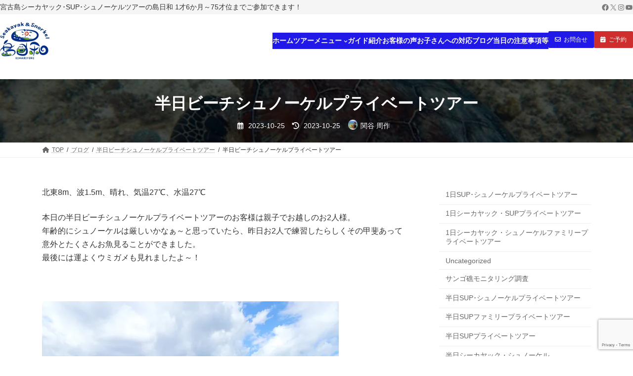

--- FILE ---
content_type: text/html; charset=UTF-8
request_url: https://simabiyori.com/archives/1703
body_size: 23312
content:
<!DOCTYPE html><html lang="ja"><head><meta charset="utf-8"><meta http-equiv="X-UA-Compatible" content="IE=edge"><meta name="viewport" content="width=device-width, initial-scale=1"><meta name='robots' content='index, follow, max-image-preview:large, max-snippet:-1, max-video-preview:-1' /><style>img:is([sizes="auto" i], [sizes^="auto," i]) { contain-intrinsic-size: 3000px 1500px }</style><title>半日ビーチシュノーケルプライベートツアー - シーカヤック･SUP･シュノーケル島日和</title><meta name="description" content="島日和はシーカヤック、SUP、シュノーケルのプライベートツアー専門店です。海が初めての方でも丁寧に講習しますので、1才半から75才まで受け入れ可能。経験豊富なガイドが対応しますのでお気軽にご相談ください！" /><link rel="canonical" href="https://simabiyori.com/archives/1703" /><meta property="og:locale" content="ja_JP" /><meta property="og:type" content="article" /><meta property="og:title" content="半日ビーチシュノーケルプライベートツアー - シーカヤック･SUP･シュノーケル島日和" /><meta property="og:description" content="島日和はシーカヤック、SUP、シュノーケルのプライベートツアー専門店です。海が初めての方でも丁寧に講習しますので、1才半から75才まで受け入れ可能。経験豊富なガイドが対応しますのでお気軽にご相談ください！" /><meta property="og:url" content="https://simabiyori.com/archives/1703" /><meta property="og:site_name" content="シーカヤック･SUP･シュノーケル島日和" /><meta property="article:published_time" content="2023-10-25T08:08:46+00:00" /><meta property="article:modified_time" content="2023-10-25T08:10:25+00:00" /><meta property="og:image" content="https://simabiyori.com/wp-content/uploads/2023/10/20231025-snorkel-3.jpg" /><meta property="og:image:width" content="600" /><meta property="og:image:height" content="450" /><meta property="og:image:type" content="image/jpeg" /><meta name="author" content="関谷 周作" /><meta name="twitter:card" content="summary_large_image" /><meta name="twitter:label1" content="執筆者" /><meta name="twitter:data1" content="関谷 周作" /><meta name="twitter:label2" content="推定読み取り時間" /><meta name="twitter:data2" content="2分" /> <script type="application/ld+json" class="yoast-schema-graph">{"@context":"https://schema.org","@graph":[{"@type":"Article","@id":"https://simabiyori.com/archives/1703#article","isPartOf":{"@id":"https://simabiyori.com/archives/1703"},"author":{"name":"関谷 周作","@id":"https://simabiyori.com/#/schema/person/c4cb65c30259558f619bbe75766b7c0a"},"headline":"半日ビーチシュノーケルプライベートツアー","datePublished":"2023-10-25T08:08:46+00:00","dateModified":"2023-10-25T08:10:25+00:00","mainEntityOfPage":{"@id":"https://simabiyori.com/archives/1703"},"wordCount":4,"commentCount":0,"publisher":{"@id":"https://simabiyori.com/#/schema/person/c4cb65c30259558f619bbe75766b7c0a"},"image":{"@id":"https://simabiyori.com/archives/1703#primaryimage"},"thumbnailUrl":"https://simabiyori.com/wp-content/uploads/2023/10/20231025-snorkel-3.jpg","keywords":["シュノーケル","プライベートツアー","大人のツアー","宮古島"],"articleSection":["半日ビーチシュノーケルプライベートツアー"],"inLanguage":"ja","potentialAction":[{"@type":"CommentAction","name":"Comment","target":["https://simabiyori.com/archives/1703#respond"]}]},{"@type":"WebPage","@id":"https://simabiyori.com/archives/1703","url":"https://simabiyori.com/archives/1703","name":"半日ビーチシュノーケルプライベートツアー - シーカヤック･SUP･シュノーケル島日和","isPartOf":{"@id":"https://simabiyori.com/#website"},"primaryImageOfPage":{"@id":"https://simabiyori.com/archives/1703#primaryimage"},"image":{"@id":"https://simabiyori.com/archives/1703#primaryimage"},"thumbnailUrl":"https://simabiyori.com/wp-content/uploads/2023/10/20231025-snorkel-3.jpg","datePublished":"2023-10-25T08:08:46+00:00","dateModified":"2023-10-25T08:10:25+00:00","description":"島日和はシーカヤック、SUP、シュノーケルのプライベートツアー専門店です。海が初めての方でも丁寧に講習しますので、1才半から75才まで受け入れ可能。経験豊富なガイドが対応しますのでお気軽にご相談ください！","breadcrumb":{"@id":"https://simabiyori.com/archives/1703#breadcrumb"},"inLanguage":"ja","potentialAction":[{"@type":"ReadAction","target":["https://simabiyori.com/archives/1703"]}]},{"@type":"ImageObject","inLanguage":"ja","@id":"https://simabiyori.com/archives/1703#primaryimage","url":"https://simabiyori.com/wp-content/uploads/2023/10/20231025-snorkel-3.jpg","contentUrl":"https://simabiyori.com/wp-content/uploads/2023/10/20231025-snorkel-3.jpg","width":600,"height":450,"caption":"宮古島島日和半日ビーチシュノーケルプライベートツアーの写真"},{"@type":"BreadcrumbList","@id":"https://simabiyori.com/archives/1703#breadcrumb","itemListElement":[{"@type":"ListItem","position":1,"name":"ホーム","item":"https://simabiyori.com/"},{"@type":"ListItem","position":2,"name":"ブログ","item":"https://simabiyori.com/blog"},{"@type":"ListItem","position":3,"name":"半日ビーチシュノーケルプライベートツアー"}]},{"@type":"WebSite","@id":"https://simabiyori.com/#website","url":"https://simabiyori.com/","name":"シーカヤック･SUP･シュノーケル島日和","description":"宮古島シーカヤック･SUP･シュノーケルツアーの島日和 1才6か月～75才位までご参加できます！","publisher":{"@id":"https://simabiyori.com/#/schema/person/c4cb65c30259558f619bbe75766b7c0a"},"potentialAction":[{"@type":"SearchAction","target":{"@type":"EntryPoint","urlTemplate":"https://simabiyori.com/?s={search_term_string}"},"query-input":{"@type":"PropertyValueSpecification","valueRequired":true,"valueName":"search_term_string"}}],"inLanguage":"ja"},{"@type":["Person","Organization"],"@id":"https://simabiyori.com/#/schema/person/c4cb65c30259558f619bbe75766b7c0a","name":"関谷 周作","image":{"@type":"ImageObject","inLanguage":"ja","@id":"https://simabiyori.com/#/schema/person/image/","url":"https://simabiyori.com/wp-content/uploads/2023/05/image20190321-1.jpg","contentUrl":"https://simabiyori.com/wp-content/uploads/2023/05/image20190321-1.jpg","width":200,"height":150,"caption":"関谷 周作"},"logo":{"@id":"https://simabiyori.com/#/schema/person/image/"},"description":"大阪出身、コンサルティング会社、大工見習、住宅営業、レンタカー等様々な仕事を経験したのち、2006年島日和を開業。 島で一番安全にカヤックやSUPを漕ぐ楽しさを伝えられるショップを目指し、様々な取り組みをしています！ 所持資格：JSPAシーカヤックアドバンストインストラクター 　　　　　JSPAリバーカヤックアドバンストインストラクター 　　　　　JSPA-SUPベーシックインストラクター 　　　　　JSPAシーカヤックベーシックインストラクター検定員 　　　　　PADIダイビングインストラクター 　　　　　潜水士　等 令和6年･7年宮古島海上保安部宮古ブルー安全推進アドバイザー","sameAs":["https://simabiyori.com"],"url":"https://simabiyori.com/archives/author/simabiyori"}]}</script> <link rel='dns-prefetch' href='//www.googletagmanager.com' /><link rel="alternate" type="application/rss+xml" title="シーカヤック･SUP･シュノーケル島日和 &raquo; フィード" href="https://simabiyori.com/feed" /><link rel="alternate" type="application/rss+xml" title="シーカヤック･SUP･シュノーケル島日和 &raquo; コメントフィード" href="https://simabiyori.com/comments/feed" /><link rel="alternate" type="application/rss+xml" title="シーカヤック･SUP･シュノーケル島日和 &raquo; 半日ビーチシュノーケルプライベートツアー のコメントのフィード" href="https://simabiyori.com/archives/1703/feed" /><link rel='preload' id='vkExUnit_common_style-css-preload' href='https://simabiyori.com/wp-content/plugins/vk-all-in-one-expansion-unit/assets/css/vkExUnit_style.css?ver=9.112.3.0' as='style' onload="this.onload=null;this.rel='stylesheet'"/><link rel='stylesheet' id='vkExUnit_common_style-css' href='https://simabiyori.com/wp-content/plugins/vk-all-in-one-expansion-unit/assets/css/vkExUnit_style.css?ver=9.112.3.0' media='print' onload="this.media='all'; this.onload=null;"><style id='vkExUnit_common_style-inline-css' type='text/css'>:root {--ver_page_top_button_url:url(https://simabiyori.com/wp-content/plugins/vk-all-in-one-expansion-unit/assets/images/to-top-btn-icon.svg);}@font-face {font-weight: normal;font-style: normal;font-family: "vk_sns";src: url("https://simabiyori.com/wp-content/plugins/vk-all-in-one-expansion-unit/inc/sns/icons/fonts/vk_sns.eot?-bq20cj");src: url("https://simabiyori.com/wp-content/plugins/vk-all-in-one-expansion-unit/inc/sns/icons/fonts/vk_sns.eot?#iefix-bq20cj") format("embedded-opentype"),url("https://simabiyori.com/wp-content/plugins/vk-all-in-one-expansion-unit/inc/sns/icons/fonts/vk_sns.woff?-bq20cj") format("woff"),url("https://simabiyori.com/wp-content/plugins/vk-all-in-one-expansion-unit/inc/sns/icons/fonts/vk_sns.ttf?-bq20cj") format("truetype"),url("https://simabiyori.com/wp-content/plugins/vk-all-in-one-expansion-unit/inc/sns/icons/fonts/vk_sns.svg?-bq20cj#vk_sns") format("svg");}
.veu_promotion-alert__content--text {border: 1px solid rgba(0,0,0,0.125);padding: 0.5em 1em;border-radius: var(--vk-size-radius);margin-bottom: var(--vk-margin-block-bottom);font-size: 0.875rem;}/* Alert Content部分に段落タグを入れた場合に最後の段落の余白を0にする */.veu_promotion-alert__content--text p:last-of-type{margin-bottom:0;margin-top: 0;}</style><link rel="stylesheet" href="https://simabiyori.com/wp-content/cache/minify/2e8c8.css" media="all" />
<link rel='preload' id='wp-block-library-css-preload' href='https://simabiyori.com/wp-content/plugins/gutenberg/build/styles/block-library/style.css?ver=22.0.0' as='style' onload="this.onload=null;this.rel='stylesheet'"/><link rel='stylesheet' id='wp-block-library-css' href='https://simabiyori.com/wp-content/plugins/gutenberg/build/styles/block-library/style.css?ver=22.0.0' media='print' onload="this.media='all'; this.onload=null;"><style id='wp-block-library-inline-css' type='text/css'>.vk-cols--reverse{flex-direction:row-reverse}.vk-cols--hasbtn{margin-bottom:0}.vk-cols--hasbtn>.row>.vk_gridColumn_item,.vk-cols--hasbtn>.wp-block-column{position:relative;padding-bottom:3em}.vk-cols--hasbtn>.row>.vk_gridColumn_item>.wp-block-buttons,.vk-cols--hasbtn>.row>.vk_gridColumn_item>.vk_button,.vk-cols--hasbtn>.wp-block-column>.wp-block-buttons,.vk-cols--hasbtn>.wp-block-column>.vk_button{position:absolute;bottom:0;width:100%}.vk-cols--fit.wp-block-columns{gap:0}.vk-cols--fit.wp-block-columns,.vk-cols--fit.wp-block-columns:not(.is-not-stacked-on-mobile){margin-top:0;margin-bottom:0;justify-content:space-between}.vk-cols--fit.wp-block-columns>.wp-block-column *:last-child,.vk-cols--fit.wp-block-columns:not(.is-not-stacked-on-mobile)>.wp-block-column *:last-child{margin-bottom:0}.vk-cols--fit.wp-block-columns>.wp-block-column>.wp-block-cover,.vk-cols--fit.wp-block-columns:not(.is-not-stacked-on-mobile)>.wp-block-column>.wp-block-cover{margin-top:0}.vk-cols--fit.wp-block-columns.has-background,.vk-cols--fit.wp-block-columns:not(.is-not-stacked-on-mobile).has-background{padding:0}@media(max-width: 599px){.vk-cols--fit.wp-block-columns:not(.has-background)>.wp-block-column:not(.has-background),.vk-cols--fit.wp-block-columns:not(.is-not-stacked-on-mobile):not(.has-background)>.wp-block-column:not(.has-background){padding-left:0 !important;padding-right:0 !important}}@media(min-width: 782px){.vk-cols--fit.wp-block-columns .block-editor-block-list__block.wp-block-column:not(:first-child),.vk-cols--fit.wp-block-columns>.wp-block-column:not(:first-child),.vk-cols--fit.wp-block-columns:not(.is-not-stacked-on-mobile) .block-editor-block-list__block.wp-block-column:not(:first-child),.vk-cols--fit.wp-block-columns:not(.is-not-stacked-on-mobile)>.wp-block-column:not(:first-child){margin-left:0}}@media(min-width: 600px)and (max-width: 781px){.vk-cols--fit.wp-block-columns .wp-block-column:nth-child(2n),.vk-cols--fit.wp-block-columns:not(.is-not-stacked-on-mobile) .wp-block-column:nth-child(2n){margin-left:0}.vk-cols--fit.wp-block-columns .wp-block-column:not(:only-child),.vk-cols--fit.wp-block-columns:not(.is-not-stacked-on-mobile) .wp-block-column:not(:only-child){flex-basis:50% !important}}.vk-cols--fit--gap1.wp-block-columns{gap:1px}@media(min-width: 600px)and (max-width: 781px){.vk-cols--fit--gap1.wp-block-columns .wp-block-column:not(:only-child){flex-basis:calc(50% - 1px) !important}}.vk-cols--fit.vk-cols--grid>.block-editor-block-list__block,.vk-cols--fit.vk-cols--grid>.wp-block-column,.vk-cols--fit.vk-cols--grid:not(.is-not-stacked-on-mobile)>.block-editor-block-list__block,.vk-cols--fit.vk-cols--grid:not(.is-not-stacked-on-mobile)>.wp-block-column{flex-basis:50%;box-sizing:border-box}@media(max-width: 599px){.vk-cols--fit.vk-cols--grid.vk-cols--grid--alignfull>.wp-block-column:nth-child(2)>.wp-block-cover,.vk-cols--fit.vk-cols--grid.vk-cols--grid--alignfull>.wp-block-column:nth-child(2)>.vk_outer,.vk-cols--fit.vk-cols--grid:not(.is-not-stacked-on-mobile).vk-cols--grid--alignfull>.wp-block-column:nth-child(2)>.wp-block-cover,.vk-cols--fit.vk-cols--grid:not(.is-not-stacked-on-mobile).vk-cols--grid--alignfull>.wp-block-column:nth-child(2)>.vk_outer{width:100vw;margin-right:calc((100% - 100vw)/2);margin-left:calc((100% - 100vw)/2)}}@media(min-width: 600px){.vk-cols--fit.vk-cols--grid.vk-cols--grid--alignfull>.wp-block-column:nth-child(2)>.wp-block-cover,.vk-cols--fit.vk-cols--grid.vk-cols--grid--alignfull>.wp-block-column:nth-child(2)>.vk_outer,.vk-cols--fit.vk-cols--grid:not(.is-not-stacked-on-mobile).vk-cols--grid--alignfull>.wp-block-column:nth-child(2)>.wp-block-cover,.vk-cols--fit.vk-cols--grid:not(.is-not-stacked-on-mobile).vk-cols--grid--alignfull>.wp-block-column:nth-child(2)>.vk_outer{margin-right:calc(100% - 50vw);width:50vw}}@media(min-width: 600px){.vk-cols--fit.vk-cols--grid.vk-cols--grid--alignfull.vk-cols--reverse>.wp-block-column,.vk-cols--fit.vk-cols--grid:not(.is-not-stacked-on-mobile).vk-cols--grid--alignfull.vk-cols--reverse>.wp-block-column{margin-left:0;margin-right:0}.vk-cols--fit.vk-cols--grid.vk-cols--grid--alignfull.vk-cols--reverse>.wp-block-column:nth-child(2)>.wp-block-cover,.vk-cols--fit.vk-cols--grid.vk-cols--grid--alignfull.vk-cols--reverse>.wp-block-column:nth-child(2)>.vk_outer,.vk-cols--fit.vk-cols--grid:not(.is-not-stacked-on-mobile).vk-cols--grid--alignfull.vk-cols--reverse>.wp-block-column:nth-child(2)>.wp-block-cover,.vk-cols--fit.vk-cols--grid:not(.is-not-stacked-on-mobile).vk-cols--grid--alignfull.vk-cols--reverse>.wp-block-column:nth-child(2)>.vk_outer{margin-left:calc(100% - 50vw)}}.vk-cols--menu h2,.vk-cols--menu h3,.vk-cols--menu h4,.vk-cols--menu h5{margin-bottom:.2em;text-shadow:#000 0 0 10px}.vk-cols--menu h2:first-child,.vk-cols--menu h3:first-child,.vk-cols--menu h4:first-child,.vk-cols--menu h5:first-child{margin-top:0}.vk-cols--menu p{margin-bottom:1rem;text-shadow:#000 0 0 10px}.vk-cols--menu .wp-block-cover__inner-container:last-child{margin-bottom:0}.vk-cols--fitbnrs .wp-block-column .wp-block-cover:hover img{filter:unset}.vk-cols--fitbnrs .wp-block-column .wp-block-cover:hover{background-color:unset}.vk-cols--fitbnrs .wp-block-column .wp-block-cover:hover .wp-block-cover__image-background{filter:unset !important}.vk-cols--fitbnrs .wp-block-cover .wp-block-cover__inner-container{position:absolute;height:100%;width:100%}.vk-cols--fitbnrs .vk_button{height:100%;margin:0}.vk-cols--fitbnrs .vk_button .vk_button_btn,.vk-cols--fitbnrs .vk_button .btn{height:100%;width:100%;border:none;box-shadow:none;background-color:unset !important;transition:unset}.vk-cols--fitbnrs .vk_button .vk_button_btn:hover,.vk-cols--fitbnrs .vk_button .btn:hover{transition:unset}.vk-cols--fitbnrs .vk_button .vk_button_btn:after,.vk-cols--fitbnrs .vk_button .btn:after{border:none}.vk-cols--fitbnrs .vk_button .vk_button_link_txt{width:100%;position:absolute;top:50%;left:50%;transform:translateY(-50%) translateX(-50%);font-size:2rem;text-shadow:#000 0 0 10px}.vk-cols--fitbnrs .vk_button .vk_button_link_subCaption{width:100%;position:absolute;top:calc(50% + 2.2em);left:50%;transform:translateY(-50%) translateX(-50%);text-shadow:#000 0 0 10px}@media(min-width: 992px){.vk-cols--media.wp-block-columns{gap:3rem}}.vk-fit-map figure{margin-bottom:0}.vk-fit-map iframe{position:relative;margin-bottom:0;display:block;max-height:400px;width:100vw}.vk-fit-map:is(.alignfull,.alignwide) div{max-width:100%}.vk-table--th--width25 :where(tr>*:first-child){width:25%}.vk-table--th--width30 :where(tr>*:first-child){width:30%}.vk-table--th--width35 :where(tr>*:first-child){width:35%}.vk-table--th--width40 :where(tr>*:first-child){width:40%}.vk-table--th--bg-bright :where(tr>*:first-child){background-color:var(--wp--preset--color--bg-secondary, rgba(0, 0, 0, 0.05))}@media(max-width: 599px){.vk-table--mobile-block :is(th,td){width:100%;display:block}.vk-table--mobile-block.wp-block-table table :is(th,td){border-top:none}}.vk-table--width--th25 :where(tr>*:first-child){width:25%}.vk-table--width--th30 :where(tr>*:first-child){width:30%}.vk-table--width--th35 :where(tr>*:first-child){width:35%}.vk-table--width--th40 :where(tr>*:first-child){width:40%}.no-margin{margin:0}@media(max-width: 599px){.wp-block-image.vk-aligncenter--mobile>.alignright{float:none;margin-left:auto;margin-right:auto}.vk-no-padding-horizontal--mobile{padding-left:0 !important;padding-right:0 !important}}
/* VK Color Palettes */:root{ --wp--preset--color--vk-color-primary:#2019e8}/* --vk-color-primary is deprecated. */:root{ --vk-color-primary: var(--wp--preset--color--vk-color-primary);}:root{ --wp--preset--color--vk-color-primary-dark:#1a14ba}/* --vk-color-primary-dark is deprecated. */:root{ --vk-color-primary-dark: var(--wp--preset--color--vk-color-primary-dark);}:root{ --wp--preset--color--vk-color-primary-vivid:#231cff}/* --vk-color-primary-vivid is deprecated. */:root{ --vk-color-primary-vivid: var(--wp--preset--color--vk-color-primary-vivid);}:root{ --wp--preset--color--vk-color-custom-1:#414a50}/* --vk-color-custom-1 is deprecated. */:root{ --vk-color-custom-1: var(--wp--preset--color--vk-color-custom-1);}</style><link rel='preload' id='contact-form-7-css-preload' href='https://simabiyori.com/wp-content/plugins/contact-form-7/includes/css/styles.css?ver=6.1.3' as='style' onload="this.onload=null;this.rel='stylesheet'"/><link rel='stylesheet' id='contact-form-7-css' href='https://simabiyori.com/wp-content/plugins/contact-form-7/includes/css/styles.css?ver=6.1.3' media='print' onload="this.media='all'; this.onload=null;"><style id='global-styles-inline-css' type='text/css'>:root{--wp--preset--aspect-ratio--square: 1;--wp--preset--aspect-ratio--4-3: 4/3;--wp--preset--aspect-ratio--3-4: 3/4;--wp--preset--aspect-ratio--3-2: 3/2;--wp--preset--aspect-ratio--2-3: 2/3;--wp--preset--aspect-ratio--16-9: 16/9;--wp--preset--aspect-ratio--9-16: 9/16;--wp--preset--color--black: #000000;--wp--preset--color--cyan-bluish-gray: #abb8c3;--wp--preset--color--white: #ffffff;--wp--preset--color--pale-pink: #f78da7;--wp--preset--color--vivid-red: #cf2e2e;--wp--preset--color--luminous-vivid-orange: #ff6900;--wp--preset--color--luminous-vivid-amber: #fcb900;--wp--preset--color--light-green-cyan: #7bdcb5;--wp--preset--color--vivid-green-cyan: #00d084;--wp--preset--color--pale-cyan-blue: #8ed1fc;--wp--preset--color--vivid-cyan-blue: #0693e3;--wp--preset--color--vivid-purple: #9b51e0;--wp--preset--color--vk-color-primary: #2019e8;--wp--preset--color--vk-color-primary-dark: #1a14ba;--wp--preset--color--vk-color-primary-vivid: #231cff;--wp--preset--color--vk-color-custom-1: #414a50;--wp--preset--gradient--vivid-cyan-blue-to-vivid-purple: linear-gradient(135deg,rgb(6,147,227) 0%,rgb(155,81,224) 100%);--wp--preset--gradient--light-green-cyan-to-vivid-green-cyan: linear-gradient(135deg,rgb(122,220,180) 0%,rgb(0,208,130) 100%);--wp--preset--gradient--luminous-vivid-amber-to-luminous-vivid-orange: linear-gradient(135deg,rgb(252,185,0) 0%,rgb(255,105,0) 100%);--wp--preset--gradient--luminous-vivid-orange-to-vivid-red: linear-gradient(135deg,rgb(255,105,0) 0%,rgb(207,46,46) 100%);--wp--preset--gradient--very-light-gray-to-cyan-bluish-gray: linear-gradient(135deg,rgb(238,238,238) 0%,rgb(169,184,195) 100%);--wp--preset--gradient--cool-to-warm-spectrum: linear-gradient(135deg,rgb(74,234,220) 0%,rgb(151,120,209) 20%,rgb(207,42,186) 40%,rgb(238,44,130) 60%,rgb(251,105,98) 80%,rgb(254,248,76) 100%);--wp--preset--gradient--blush-light-purple: linear-gradient(135deg,rgb(255,206,236) 0%,rgb(152,150,240) 100%);--wp--preset--gradient--blush-bordeaux: linear-gradient(135deg,rgb(254,205,165) 0%,rgb(254,45,45) 50%,rgb(107,0,62) 100%);--wp--preset--gradient--luminous-dusk: linear-gradient(135deg,rgb(255,203,112) 0%,rgb(199,81,192) 50%,rgb(65,88,208) 100%);--wp--preset--gradient--pale-ocean: linear-gradient(135deg,rgb(255,245,203) 0%,rgb(182,227,212) 50%,rgb(51,167,181) 100%);--wp--preset--gradient--electric-grass: linear-gradient(135deg,rgb(202,248,128) 0%,rgb(113,206,126) 100%);--wp--preset--gradient--midnight: linear-gradient(135deg,rgb(2,3,129) 0%,rgb(40,116,252) 100%);--wp--preset--gradient--vivid-green-cyan-to-vivid-cyan-blue: linear-gradient(135deg,rgba(0,208,132,1) 0%,rgba(6,147,227,1) 100%);--wp--preset--font-size--small: 0.875rem;--wp--preset--font-size--medium: 20px;--wp--preset--font-size--large: 1.5rem;--wp--preset--font-size--x-large: 42px;--wp--preset--font-size--regular: 1rem;--wp--preset--font-size--huge: 2.25rem;--wp--preset--spacing--20: 0.44rem;--wp--preset--spacing--30: var(--vk-margin-xs, 0.75rem);--wp--preset--spacing--40: var(--vk-margin-sm, 1.5rem);--wp--preset--spacing--50: var(--vk-margin-md, 2.4rem);--wp--preset--spacing--60: var(--vk-margin-lg, 4rem);--wp--preset--spacing--70: var(--vk-margin-xl, 6rem);--wp--preset--spacing--80: 5.06rem;--wp--preset--shadow--natural: 6px 6px 9px rgba(0, 0, 0, 0.2);--wp--preset--shadow--deep: 12px 12px 50px rgba(0, 0, 0, 0.4);--wp--preset--shadow--sharp: 6px 6px 0px rgba(0, 0, 0, 0.2);--wp--preset--shadow--outlined: 6px 6px 0px -3px rgb(255, 255, 255), 6px 6px rgb(0, 0, 0);--wp--preset--shadow--crisp: 6px 6px 0px rgb(0, 0, 0);}:root { --wp--style--global--content-size: calc( var(--vk-width-container) - var(--vk-width-container-padding) * 2 );--wp--style--global--wide-size: calc( var(--vk-width-container) - var(--vk-width-container-padding) * 2 + ( 100vw - ( var(--vk-width-container) - var(--vk-width-container-padding) * 2 ) ) / 2 ); }:where(body) { margin: 0; }.wp-site-blocks > .alignleft { float: left; margin-right: 2em; }.wp-site-blocks > .alignright { float: right; margin-left: 2em; }.wp-site-blocks > .aligncenter { justify-content: center; margin-left: auto; margin-right: auto; }:where(.wp-site-blocks) > * { margin-block-start: 24px; margin-block-end: 0; }:where(.wp-site-blocks) > :first-child { margin-block-start: 0; }:where(.wp-site-blocks) > :last-child { margin-block-end: 0; }:root { --wp--style--block-gap: 24px; }:root :where(.is-layout-flow) > :first-child{margin-block-start: 0;}:root :where(.is-layout-flow) > :last-child{margin-block-end: 0;}:root :where(.is-layout-flow) > *{margin-block-start: 24px;margin-block-end: 0;}:root :where(.is-layout-constrained) > :first-child{margin-block-start: 0;}:root :where(.is-layout-constrained) > :last-child{margin-block-end: 0;}:root :where(.is-layout-constrained) > *{margin-block-start: 24px;margin-block-end: 0;}:root :where(.is-layout-flex){gap: 24px;}:root :where(.is-layout-grid){gap: 24px;}.is-layout-flow > .alignleft{float: left;margin-inline-start: 0;margin-inline-end: 2em;}.is-layout-flow > .alignright{float: right;margin-inline-start: 2em;margin-inline-end: 0;}.is-layout-flow > .aligncenter{margin-left: auto !important;margin-right: auto !important;}.is-layout-constrained > .alignleft{float: left;margin-inline-start: 0;margin-inline-end: 2em;}.is-layout-constrained > .alignright{float: right;margin-inline-start: 2em;margin-inline-end: 0;}.is-layout-constrained > .aligncenter{margin-left: auto !important;margin-right: auto !important;}.is-layout-constrained > :where(:not(.alignleft):not(.alignright):not(.alignfull)){max-width: var(--wp--style--global--content-size);margin-left: auto !important;margin-right: auto !important;}.is-layout-constrained > .alignwide{max-width: var(--wp--style--global--wide-size);}body .is-layout-flex{display: flex;}.is-layout-flex{flex-wrap: wrap;align-items: center;}.is-layout-flex > :is(*, div){margin: 0;}body .is-layout-grid{display: grid;}.is-layout-grid > :is(*, div){margin: 0;}body{padding-top: 0px;padding-right: 0px;padding-bottom: 0px;padding-left: 0px;}a:where(:not(.wp-element-button)){text-decoration: underline;}:root :where(.wp-element-button, .wp-block-button__link){background-color: #32373c;border-width: 0;color: #fff;font-family: inherit;font-size: inherit;font-style: inherit;font-weight: inherit;letter-spacing: inherit;line-height: inherit;padding-top: calc(0.667em + 2px);padding-right: calc(1.333em + 2px);padding-bottom: calc(0.667em + 2px);padding-left: calc(1.333em + 2px);text-decoration: none;text-transform: inherit;}.has-black-color{color: var(--wp--preset--color--black) !important;}.has-cyan-bluish-gray-color{color: var(--wp--preset--color--cyan-bluish-gray) !important;}.has-white-color{color: var(--wp--preset--color--white) !important;}.has-pale-pink-color{color: var(--wp--preset--color--pale-pink) !important;}.has-vivid-red-color{color: var(--wp--preset--color--vivid-red) !important;}.has-luminous-vivid-orange-color{color: var(--wp--preset--color--luminous-vivid-orange) !important;}.has-luminous-vivid-amber-color{color: var(--wp--preset--color--luminous-vivid-amber) !important;}.has-light-green-cyan-color{color: var(--wp--preset--color--light-green-cyan) !important;}.has-vivid-green-cyan-color{color: var(--wp--preset--color--vivid-green-cyan) !important;}.has-pale-cyan-blue-color{color: var(--wp--preset--color--pale-cyan-blue) !important;}.has-vivid-cyan-blue-color{color: var(--wp--preset--color--vivid-cyan-blue) !important;}.has-vivid-purple-color{color: var(--wp--preset--color--vivid-purple) !important;}.has-vk-color-primary-color{color: var(--wp--preset--color--vk-color-primary) !important;}.has-vk-color-primary-dark-color{color: var(--wp--preset--color--vk-color-primary-dark) !important;}.has-vk-color-primary-vivid-color{color: var(--wp--preset--color--vk-color-primary-vivid) !important;}.has-vk-color-custom-1-color{color: var(--wp--preset--color--vk-color-custom-1) !important;}.has-black-background-color{background-color: var(--wp--preset--color--black) !important;}.has-cyan-bluish-gray-background-color{background-color: var(--wp--preset--color--cyan-bluish-gray) !important;}.has-white-background-color{background-color: var(--wp--preset--color--white) !important;}.has-pale-pink-background-color{background-color: var(--wp--preset--color--pale-pink) !important;}.has-vivid-red-background-color{background-color: var(--wp--preset--color--vivid-red) !important;}.has-luminous-vivid-orange-background-color{background-color: var(--wp--preset--color--luminous-vivid-orange) !important;}.has-luminous-vivid-amber-background-color{background-color: var(--wp--preset--color--luminous-vivid-amber) !important;}.has-light-green-cyan-background-color{background-color: var(--wp--preset--color--light-green-cyan) !important;}.has-vivid-green-cyan-background-color{background-color: var(--wp--preset--color--vivid-green-cyan) !important;}.has-pale-cyan-blue-background-color{background-color: var(--wp--preset--color--pale-cyan-blue) !important;}.has-vivid-cyan-blue-background-color{background-color: var(--wp--preset--color--vivid-cyan-blue) !important;}.has-vivid-purple-background-color{background-color: var(--wp--preset--color--vivid-purple) !important;}.has-vk-color-primary-background-color{background-color: var(--wp--preset--color--vk-color-primary) !important;}.has-vk-color-primary-dark-background-color{background-color: var(--wp--preset--color--vk-color-primary-dark) !important;}.has-vk-color-primary-vivid-background-color{background-color: var(--wp--preset--color--vk-color-primary-vivid) !important;}.has-vk-color-custom-1-background-color{background-color: var(--wp--preset--color--vk-color-custom-1) !important;}.has-black-border-color{border-color: var(--wp--preset--color--black) !important;}.has-cyan-bluish-gray-border-color{border-color: var(--wp--preset--color--cyan-bluish-gray) !important;}.has-white-border-color{border-color: var(--wp--preset--color--white) !important;}.has-pale-pink-border-color{border-color: var(--wp--preset--color--pale-pink) !important;}.has-vivid-red-border-color{border-color: var(--wp--preset--color--vivid-red) !important;}.has-luminous-vivid-orange-border-color{border-color: var(--wp--preset--color--luminous-vivid-orange) !important;}.has-luminous-vivid-amber-border-color{border-color: var(--wp--preset--color--luminous-vivid-amber) !important;}.has-light-green-cyan-border-color{border-color: var(--wp--preset--color--light-green-cyan) !important;}.has-vivid-green-cyan-border-color{border-color: var(--wp--preset--color--vivid-green-cyan) !important;}.has-pale-cyan-blue-border-color{border-color: var(--wp--preset--color--pale-cyan-blue) !important;}.has-vivid-cyan-blue-border-color{border-color: var(--wp--preset--color--vivid-cyan-blue) !important;}.has-vivid-purple-border-color{border-color: var(--wp--preset--color--vivid-purple) !important;}.has-vk-color-primary-border-color{border-color: var(--wp--preset--color--vk-color-primary) !important;}.has-vk-color-primary-dark-border-color{border-color: var(--wp--preset--color--vk-color-primary-dark) !important;}.has-vk-color-primary-vivid-border-color{border-color: var(--wp--preset--color--vk-color-primary-vivid) !important;}.has-vk-color-custom-1-border-color{border-color: var(--wp--preset--color--vk-color-custom-1) !important;}.has-vivid-cyan-blue-to-vivid-purple-gradient-background{background: var(--wp--preset--gradient--vivid-cyan-blue-to-vivid-purple) !important;}.has-light-green-cyan-to-vivid-green-cyan-gradient-background{background: var(--wp--preset--gradient--light-green-cyan-to-vivid-green-cyan) !important;}.has-luminous-vivid-amber-to-luminous-vivid-orange-gradient-background{background: var(--wp--preset--gradient--luminous-vivid-amber-to-luminous-vivid-orange) !important;}.has-luminous-vivid-orange-to-vivid-red-gradient-background{background: var(--wp--preset--gradient--luminous-vivid-orange-to-vivid-red) !important;}.has-very-light-gray-to-cyan-bluish-gray-gradient-background{background: var(--wp--preset--gradient--very-light-gray-to-cyan-bluish-gray) !important;}.has-cool-to-warm-spectrum-gradient-background{background: var(--wp--preset--gradient--cool-to-warm-spectrum) !important;}.has-blush-light-purple-gradient-background{background: var(--wp--preset--gradient--blush-light-purple) !important;}.has-blush-bordeaux-gradient-background{background: var(--wp--preset--gradient--blush-bordeaux) !important;}.has-luminous-dusk-gradient-background{background: var(--wp--preset--gradient--luminous-dusk) !important;}.has-pale-ocean-gradient-background{background: var(--wp--preset--gradient--pale-ocean) !important;}.has-electric-grass-gradient-background{background: var(--wp--preset--gradient--electric-grass) !important;}.has-midnight-gradient-background{background: var(--wp--preset--gradient--midnight) !important;}.has-vivid-green-cyan-to-vivid-cyan-blue-gradient-background{background: var(--wp--preset--gradient--vivid-green-cyan-to-vivid-cyan-blue) !important;}.has-small-font-size{font-size: var(--wp--preset--font-size--small) !important;}.has-medium-font-size{font-size: var(--wp--preset--font-size--medium) !important;}.has-large-font-size{font-size: var(--wp--preset--font-size--large) !important;}.has-x-large-font-size{font-size: var(--wp--preset--font-size--x-large) !important;}.has-regular-font-size{font-size: var(--wp--preset--font-size--regular) !important;}.has-huge-font-size{font-size: var(--wp--preset--font-size--huge) !important;}
:root :where(.wp-block-pullquote){font-size: 1.5em;line-height: 1.6;}</style><link rel='preload' id='set_vk_post_autor_css-css-preload' href='https://simabiyori.com/wp-content/plugins/vk-post-author-display/assets/css/vk-post-author.css?ver=1.26.1' as='style' onload="this.onload=null;this.rel='stylesheet'"/><link rel='stylesheet' id='set_vk_post_autor_css-css' href='https://simabiyori.com/wp-content/plugins/vk-post-author-display/assets/css/vk-post-author.css?ver=1.26.1' media='print' onload="this.media='all'; this.onload=null;"><link rel="stylesheet" href="https://simabiyori.com/wp-content/cache/minify/947e7.css" media="all" />
<style id='lightning-common-style-inline-css' type='text/css'>/* Lightning */:root {--vk-color-primary:#2019e8;--vk-color-primary-dark:#1a14ba;--vk-color-primary-vivid:#231cff;--g_nav_main_acc_icon_open_url:url(https://simabiyori.com/wp-content/themes/lightning/_g3/inc/vk-mobile-nav/package/images/vk-menu-acc-icon-open-black.svg);--g_nav_main_acc_icon_close_url: url(https://simabiyori.com/wp-content/themes/lightning/_g3/inc/vk-mobile-nav/package/images/vk-menu-close-black.svg);--g_nav_sub_acc_icon_open_url: url(https://simabiyori.com/wp-content/themes/lightning/_g3/inc/vk-mobile-nav/package/images/vk-menu-acc-icon-open-white.svg);--g_nav_sub_acc_icon_close_url: url(https://simabiyori.com/wp-content/themes/lightning/_g3/inc/vk-mobile-nav/package/images/vk-menu-close-white.svg);}
:root{--swiper-navigation-color: #fff;}
html{scroll-padding-top:var(--vk-size-admin-bar);}
:root {}.main-section {}

				@media (max-width: 991.9px) {
					.wp-block-navigation.wp-block-navigation-is-layout-flex {
						display: none;
					}
				}
/* vk-mobile-nav */:root {--vk-mobile-nav-menu-btn-bg-src: url("https://simabiyori.com/wp-content/themes/lightning/_g3/inc/vk-mobile-nav/package/images/vk-menu-btn-black.svg");--vk-mobile-nav-menu-btn-close-bg-src: url("https://simabiyori.com/wp-content/themes/lightning/_g3/inc/vk-mobile-nav/package/images/vk-menu-close-black.svg");--vk-menu-acc-icon-open-black-bg-src: url("https://simabiyori.com/wp-content/themes/lightning/_g3/inc/vk-mobile-nav/package/images/vk-menu-acc-icon-open-black.svg");--vk-menu-acc-icon-open-white-bg-src: url("https://simabiyori.com/wp-content/themes/lightning/_g3/inc/vk-mobile-nav/package/images/vk-menu-acc-icon-open-white.svg");--vk-menu-acc-icon-close-black-bg-src: url("https://simabiyori.com/wp-content/themes/lightning/_g3/inc/vk-mobile-nav/package/images/vk-menu-close-black.svg");--vk-menu-acc-icon-close-white-bg-src: url("https://simabiyori.com/wp-content/themes/lightning/_g3/inc/vk-mobile-nav/package/images/vk-menu-close-white.svg");}</style><link rel="stylesheet" href="https://simabiyori.com/wp-content/cache/minify/ff88f.css" media="all" />
<style id='lightning-design-style-inline-css' type='text/css'>.tagcloud a:before { font-family: "Font Awesome 5 Free";content: "\f02b";font-weight: bold; }
.vk-campaign-text{color:#fff;background-color:#eab010;}.vk-campaign-text_btn,.vk-campaign-text_btn:link,.vk-campaign-text_btn:visited,.vk-campaign-text_btn:focus,.vk-campaign-text_btn:active{background:#fff;color:#4c4c4c;}a.vk-campaign-text_btn:hover{background:#eab010;color:#fff;}.vk-campaign-text_link,.vk-campaign-text_link:link,.vk-campaign-text_link:hover,.vk-campaign-text_link:visited,.vk-campaign-text_link:active,.vk-campaign-text_link:focus{color:#fff;}
/* page header */:root{--vk-page-header-url : url(https://simabiyori.com/wp-content/uploads/2023/10/20231025-snorkel-3.jpg);}@media ( max-width:575.98px ){:root{--vk-page-header-url : url(https://simabiyori.com/wp-content/uploads/2023/10/20231025-snorkel-3.jpg);}}.page-header{ position:relative;color:#fff;text-align:center;background: var(--vk-page-header-url, url(https://simabiyori.com/wp-content/uploads/2023/10/20231025-snorkel-3.jpg) ) no-repeat 50% center;background-size: cover;min-height:8rem;}.page-header::before{content:"";position:absolute;top:0;left:0;background-color:#000;opacity:0.7;width:100%;height:100%;}</style><link rel='preload' id='vk-blog-card-css-preload' href='https://simabiyori.com/wp-content/themes/lightning/_g3/inc/vk-wp-oembed-blog-card/package/css/blog-card.css?ver=6.8.3' as='style' onload="this.onload=null;this.rel='stylesheet'"/><link rel='stylesheet' id='vk-blog-card-css' href='https://simabiyori.com/wp-content/themes/lightning/_g3/inc/vk-wp-oembed-blog-card/package/css/blog-card.css?ver=6.8.3' media='print' onload="this.media='all'; this.onload=null;"><link rel='preload' id='veu-cta-css-preload' href='https://simabiyori.com/wp-content/plugins/vk-all-in-one-expansion-unit/inc/call-to-action/package/assets/css/style.css?ver=9.112.3.0' as='style' onload="this.onload=null;this.rel='stylesheet'"/><link rel='stylesheet' id='veu-cta-css' href='https://simabiyori.com/wp-content/plugins/vk-all-in-one-expansion-unit/inc/call-to-action/package/assets/css/style.css?ver=9.112.3.0' media='print' onload="this.media='all'; this.onload=null;"><link rel='preload' id='vk-font-awesome-css-preload' href='https://simabiyori.com/wp-content/plugins/vk-post-author-display/vendor/vektor-inc/font-awesome-versions/src/versions/6/css/all.min.css?ver=6.6.0' as='style' onload="this.onload=null;this.rel='stylesheet'"/><link rel='stylesheet' id='vk-font-awesome-css' href='https://simabiyori.com/wp-content/plugins/vk-post-author-display/vendor/vektor-inc/font-awesome-versions/src/versions/6/css/all.min.css?ver=6.6.0' media='print' onload="this.media='all'; this.onload=null;"><link rel="stylesheet" href="https://simabiyori.com/wp-content/cache/minify/0a9f4.css" media="all" />
<style id='vk-blocks-build-css-inline-css' type='text/css'>:root {--vk_flow-arrow: url(https://simabiyori.com/wp-content/plugins/vk-blocks-pro/inc/vk-blocks/images/arrow_bottom.svg);--vk_image-mask-circle: url(https://simabiyori.com/wp-content/plugins/vk-blocks-pro/inc/vk-blocks/images/circle.svg);--vk_image-mask-wave01: url(https://simabiyori.com/wp-content/plugins/vk-blocks-pro/inc/vk-blocks/images/wave01.svg);--vk_image-mask-wave02: url(https://simabiyori.com/wp-content/plugins/vk-blocks-pro/inc/vk-blocks/images/wave02.svg);--vk_image-mask-wave03: url(https://simabiyori.com/wp-content/plugins/vk-blocks-pro/inc/vk-blocks/images/wave03.svg);--vk_image-mask-wave04: url(https://simabiyori.com/wp-content/plugins/vk-blocks-pro/inc/vk-blocks/images/wave04.svg);}

	:root {

		--vk-balloon-border-width:1px;

		--vk-balloon-speech-offset:-12px;
	}</style><link rel='preload' id='lightning-theme-style-css-preload' href='https://simabiyori.com/wp-content/themes/lightning/style.css?ver=15.29.4' as='style' onload="this.onload=null;this.rel='stylesheet'"/><link rel='stylesheet' id='lightning-theme-style-css' href='https://simabiyori.com/wp-content/themes/lightning/style.css?ver=15.29.4' media='print' onload="this.media='all'; this.onload=null;"><link rel="stylesheet" href="https://simabiyori.com/wp-content/cache/minify/9c864.css" media="all" />
<link rel='preload' id='lightning-block-template-parts-style-css-preload' href='https://simabiyori.com/wp-content/plugins/lightning-g3-pro-unit/inc/block-template-parts/css/style.css?ver=0.29.4' as='style' onload="this.onload=null;this.rel='stylesheet'"/><link rel='stylesheet' id='lightning-block-template-parts-style-css' href='https://simabiyori.com/wp-content/plugins/lightning-g3-pro-unit/inc/block-template-parts/css/style.css?ver=0.29.4' media='print' onload="this.media='all'; this.onload=null;"><link rel='preload' id='mts_simple_booking_front_css-css-preload' href='https://simabiyori.com/wp-content/plugins/mts-simple-booking-c/css/mtssb-front.css?ver=6.8.3' as='style' onload="this.onload=null;this.rel='stylesheet'"/><link rel='stylesheet' id='mts_simple_booking_front_css-css' href='https://simabiyori.com/wp-content/plugins/mts-simple-booking-c/css/mtssb-front.css?ver=6.8.3' media='print' onload="this.media='all'; this.onload=null;"> <script type="text/javascript" id="vk-blocks/breadcrumb-script-js-extra">var vkBreadcrumbSeparator = {"separator":""};</script> <script  src="https://simabiyori.com/wp-content/cache/minify/8b1fa.js"></script>
 
 <script type="text/javascript" id="google_gtagjs-js" async data-type="lazy" data-src="data:text/javascript;base64,"></script> <script type="text/javascript" id="google_gtagjs-js-after">window.dataLayer = window.dataLayer || [];function gtag(){dataLayer.push(arguments);}
gtag("set","linker",{"domains":["simabiyori.com"]});
gtag("js", new Date());
gtag("set", "developer_id.dZTNiMT", true);
gtag("config", "G-FQ62M9T1G4");</script> <link rel="https://api.w.org/" href="https://simabiyori.com/wp-json/" /><link rel="alternate" title="JSON" type="application/json" href="https://simabiyori.com/wp-json/wp/v2/posts/1703" /><link rel="EditURI" type="application/rsd+xml" title="RSD" href="https://simabiyori.com/xmlrpc.php?rsd" /><meta name="generator" content="WordPress 6.8.3" /><link rel='shortlink' href='https://simabiyori.com/?p=1703' /><link rel="alternate" title="oEmbed (JSON)" type="application/json+oembed" href="https://simabiyori.com/wp-json/oembed/1.0/embed?url=https%3A%2F%2Fsimabiyori.com%2Farchives%2F1703" /><link rel="alternate" title="oEmbed (XML)" type="text/xml+oembed" href="https://simabiyori.com/wp-json/oembed/1.0/embed?url=https%3A%2F%2Fsimabiyori.com%2Farchives%2F1703&#038;format=xml" /><meta name="generator" content="Site Kit by Google 1.166.0" /> <script type="text/javascript">(function(c,l,a,r,i,t,y){
					c[a]=c[a]||function(){(c[a].q=c[a].q||[]).push(arguments)};t=l.createElement(r);t.async=1;
					t.src="https://www.clarity.ms/tag/"+i+"?ref=wordpress";y=l.getElementsByTagName(r)[0];y.parentNode.insertBefore(t,y);
				})(window, document, "clarity", "script", "il3mfh0qbo");</script> <script>document.createElement( "picture" );if(!window.HTMLPictureElement && document.addEventListener) {window.addEventListener("DOMContentLoaded", function() {var s = document.createElement("script");s.src = "https://simabiyori.com/wp-content/plugins/webp-express/js/picturefill.min.js";document.body.appendChild(s);});}</script> <meta name="google-adsense-platform-account" content="ca-host-pub-2644536267352236"><meta name="google-adsense-platform-domain" content="sitekit.withgoogle.com"><link rel="icon" href="https://simabiyori.com/wp-content/uploads/2023/08/favicon.ico" sizes="32x32" /><link rel="icon" href="https://simabiyori.com/wp-content/uploads/2023/08/favicon.ico" sizes="192x192" /><link rel="apple-touch-icon" href="https://simabiyori.com/wp-content/uploads/2023/08/favicon.ico" /><meta name="msapplication-TileImage" content="https://simabiyori.com/wp-content/uploads/2023/08/favicon.ico" /><style type="text/css" id="wp-custom-css">/*PCの場合*/
.pc { display:inline!important; }
.mb { display:none!important; }

@media screen and (max-width: 768px) {
/*タブレット、スマホの場合*/
.pc { display:none!important; }
.mb { display:inline!important; }
}

/*Contact Form 7カスタマイズ*/
/*スマホContact Form 7カスタマイズ*/
@media(max-width:500px){
.inquiry th,.inquiry td {
 display:block!important;
 width:100%!important;
 border-top:none!important;
 -webkit-box-sizing:border-box!important;
 -moz-box-sizing:border-box!important;
 box-sizing:border-box!important;
}
.inquiry tr:first-child th{
 border-top:1px solid #d7d7d7!important;
}
/* 必須・任意のサイズ調整 */	
.inquiry .haveto,.inquiry .any {	
font-size:10px;
}}
/*見出し欄*/
.inquiry th{
 text-align:left;
 font-size:14px;
 color:#444;
 padding-right:5px;
 width:30%;
 background:#f7f7f7;
 border:solid 1px #d7d7d7;
}
/*通常欄*/
.inquiry td{
 font-size:13px;
 border:solid 1px #d7d7d7;	
}
/*横の行とテーブル全体*/
.entry-content .inquiry tr,.entry-content table{
 border:solid 1px #d7d7d7;	
}
/*必須の調整*/
.haveto{
 font-size:7px;
 padding:5px;
 background:#ff9393;
 color:#fff;
 border-radius:2px;
 margin-right:5px;
 position:relative;
 bottom:1px;
}
/*任意の調整*/
.any{
 font-size:7px;
 padding:5px;
 background:#93c9ff;
 color:#fff;
 border-radius:2px;
 margin-right:5px;
 position:relative;
 bottom:1px;
}
/*ラジオボタンを縦並び指定*/
.verticallist .wpcf7-list-item{
 display:block;
}
/*送信ボタンのデザイン変更*/
#formbtn{
 display: block;
 padding:1em 0;
 margin-top:30px;
 width:100%;
 background:#ffaa56;
 color:#fff;
 font-size:18px;
 font-weight:bold;	 
 border-radius:2px;
 border: none;
}
/*送信ボタンマウスホバー時*/
#formbtn:hover{
 background:#fff;
 color:#ffaa56;
}</style><script type="application/ld+json">{"@context":"https://schema.org/","@type":"Article","headline":"半日ビーチシュノーケルプライベートツアー","image":"https://simabiyori.com/wp-content/uploads/2023/10/20231025-snorkel-3-320x180.jpg","datePublished":"2023-10-25T17:08:46+09:00","dateModified":"2023-10-25T17:10:25+09:00","author":{"@type":"person","name":"関谷 周作","url":"https://simabiyori.com/archives/author/simabiyori","sameAs":""}}</script></head><body class="wp-singular post-template-default single single-post postid-1703 single-format-standard wp-custom-logo wp-embed-responsive wp-theme-lightning fa_v6_css vk-blocks sidebar-fix sidebar-fix-priority-top device-pc post-name-%e5%8d%8a%e6%97%a5%e3%83%93%e3%83%bc%e3%83%81%e3%82%b7%e3%83%a5%e3%83%8e%e3%83%bc%e3%82%b1%e3%83%ab%e3%83%97%e3%83%a9%e3%82%a4%e3%83%99%e3%83%bc%e3%83%88%e3%83%84%e3%82%a2%e3%83%bc-3 category-%e5%8d%8a%e6%97%a5%e3%83%93%e3%83%bc%e3%83%81%e3%82%b7%e3%83%a5%e3%83%8e%e3%83%bc%e3%82%b1%e3%83%ab%e3%83%97%e3%83%a9%e3%82%a4%e3%83%99%e3%83%bc%e3%83%88%e3%83%84%e3%82%a2%e3%83%bc tag-%e3%82%b7%e3%83%a5%e3%83%8e%e3%83%bc%e3%82%b1%e3%83%ab tag-%e3%83%97%e3%83%a9%e3%82%a4%e3%83%99%e3%83%bc%e3%83%88%e3%83%84%e3%82%a2%e3%83%bc tag-%e5%a4%a7%e4%ba%ba%e3%81%ae%e3%83%84%e3%82%a2%e3%83%bc tag-%e5%ae%ae%e5%8f%a4%e5%b3%b6 post-type-post mobile-fix-nav_enable block-template-parts-header block-template-parts-header--sticky"> <a class="skip-link screen-reader-text" href="#main">コンテンツへスキップ</a> <a class="skip-link screen-reader-text" href="#vk-mobile-nav">ナビゲーションに移動</a><header id="block-site-header" class="block-site-header"><div class="wp-block-group alignfull d-md-up vk_hidden-xs vk_hidden-sm has-background is-layout-flow wp-block-group-is-layout-flow" style="background-color:#f5f5f5;padding-top:0;padding-right:0;padding-bottom:0;padding-left:0"><div class="wp-block-group is-layout-constrained wp-container-core-group-is-layout-430669d7 wp-block-group-is-layout-constrained" style="padding-top:0;padding-right:0;padding-bottom:0;padding-left:0"><div class="wp-block-group is-content-justification-space-between is-nowrap is-layout-flex wp-container-core-group-is-layout-9e20db57 wp-block-group-is-layout-flex" style="padding-top:3px;padding-right:0;padding-bottom:3px;padding-left:0"><p style="font-size:14px; margin-top:0px;margin-right:0px;margin-bottom:0px;margin-left:0px;" class="d-sm-up wp-block-site-tagline">宮古島シーカヤック･SUP･シュノーケルツアーの島日和 1才6か月～75才位までご参加できます！</p><ul class="wp-block-social-links has-small-icon-size has-icon-color is-style-logos-only is-content-justification-right is-layout-flex wp-container-core-social-links-is-layout-85e8c829 wp-block-social-links-is-layout-flex" style="margin-top:0;margin-bottom:0;padding-top:0;padding-bottom:0"><li style="color:rgba(0,0,0,0.5);" class="wp-social-link wp-social-link-facebook has-text-secondary-color wp-block-social-link"><a href="https://www.facebook.com/simabiyori" class="wp-block-social-link-anchor"><svg width="24" height="24" viewbox="0 0 24 24" version="1.1" xmlns="http://www.w3.org/2000/svg" aria-hidden="true" focusable="false"><path d="M12 2C6.5 2 2 6.5 2 12c0 5 3.7 9.1 8.4 9.9v-7H7.9V12h2.5V9.8c0-2.5 1.5-3.9 3.8-3.9 1.1 0 2.2.2 2.2.2v2.5h-1.3c-1.2 0-1.6.8-1.6 1.6V12h2.8l-.4 2.9h-2.3v7C18.3 21.1 22 17 22 12c0-5.5-4.5-10-10-10z"></path></svg><span class="wp-block-social-link-label screen-reader-text">Facebook</span></a></li><li style="color:rgba(0,0,0,0.5);" class="wp-social-link wp-social-link-x has-text-secondary-color wp-block-social-link"><a href="https://wordpress.org/" class="wp-block-social-link-anchor"><svg width="24" height="24" viewbox="0 0 24 24" version="1.1" xmlns="http://www.w3.org/2000/svg" aria-hidden="true" focusable="false"><path d="M13.982 10.622 20.54 3h-1.554l-5.693 6.618L8.745 3H3.5l6.876 10.007L3.5 21h1.554l6.012-6.989L15.868 21h5.245l-7.131-10.378Zm-2.128 2.474-.697-.997-5.543-7.93H8l4.474 6.4.697.996 5.815 8.318h-2.387l-4.745-6.787Z" /></svg><span class="wp-block-social-link-label screen-reader-text">X</span></a></li><li style="color:rgba(0,0,0,0.5);" class="wp-social-link wp-social-link-instagram has-text-secondary-color wp-block-social-link"><a href="https://www.instagram.com/shusaku.sekiya/" class="wp-block-social-link-anchor"><svg width="24" height="24" viewbox="0 0 24 24" version="1.1" xmlns="http://www.w3.org/2000/svg" aria-hidden="true" focusable="false"><path d="M12,4.622c2.403,0,2.688,0.009,3.637,0.052c0.877,0.04,1.354,0.187,1.671,0.31c0.42,0.163,0.72,0.358,1.035,0.673 c0.315,0.315,0.51,0.615,0.673,1.035c0.123,0.317,0.27,0.794,0.31,1.671c0.043,0.949,0.052,1.234,0.052,3.637 s-0.009,2.688-0.052,3.637c-0.04,0.877-0.187,1.354-0.31,1.671c-0.163,0.42-0.358,0.72-0.673,1.035 c-0.315,0.315-0.615,0.51-1.035,0.673c-0.317,0.123-0.794,0.27-1.671,0.31c-0.949,0.043-1.233,0.052-3.637,0.052 s-2.688-0.009-3.637-0.052c-0.877-0.04-1.354-0.187-1.671-0.31c-0.42-0.163-0.72-0.358-1.035-0.673 c-0.315-0.315-0.51-0.615-0.673-1.035c-0.123-0.317-0.27-0.794-0.31-1.671C4.631,14.688,4.622,14.403,4.622,12 s0.009-2.688,0.052-3.637c0.04-0.877,0.187-1.354,0.31-1.671c0.163-0.42,0.358-0.72,0.673-1.035 c0.315-0.315,0.615-0.51,1.035-0.673c0.317-0.123,0.794-0.27,1.671-0.31C9.312,4.631,9.597,4.622,12,4.622 M12,3 C9.556,3,9.249,3.01,8.289,3.054C7.331,3.098,6.677,3.25,6.105,3.472C5.513,3.702,5.011,4.01,4.511,4.511 c-0.5,0.5-0.808,1.002-1.038,1.594C3.25,6.677,3.098,7.331,3.054,8.289C3.01,9.249,3,9.556,3,12c0,2.444,0.01,2.751,0.054,3.711 c0.044,0.958,0.196,1.612,0.418,2.185c0.23,0.592,0.538,1.094,1.038,1.594c0.5,0.5,1.002,0.808,1.594,1.038 c0.572,0.222,1.227,0.375,2.185,0.418C9.249,20.99,9.556,21,12,21s2.751-0.01,3.711-0.054c0.958-0.044,1.612-0.196,2.185-0.418 c0.592-0.23,1.094-0.538,1.594-1.038c0.5-0.5,0.808-1.002,1.038-1.594c0.222-0.572,0.375-1.227,0.418-2.185 C20.99,14.751,21,14.444,21,12s-0.01-2.751-0.054-3.711c-0.044-0.958-0.196-1.612-0.418-2.185c-0.23-0.592-0.538-1.094-1.038-1.594 c-0.5-0.5-1.002-0.808-1.594-1.038c-0.572-0.222-1.227-0.375-2.185-0.418C14.751,3.01,14.444,3,12,3L12,3z M12,7.378 c-2.552,0-4.622,2.069-4.622,4.622S9.448,16.622,12,16.622s4.622-2.069,4.622-4.622S14.552,7.378,12,7.378z M12,15 c-1.657,0-3-1.343-3-3s1.343-3,3-3s3,1.343,3,3S13.657,15,12,15z M16.804,6.116c-0.596,0-1.08,0.484-1.08,1.08 s0.484,1.08,1.08,1.08c0.596,0,1.08-0.484,1.08-1.08S17.401,6.116,16.804,6.116z"></path></svg><span class="wp-block-social-link-label screen-reader-text">Instagram</span></a></li><li style="color:rgba(0,0,0,0.5);" class="wp-social-link wp-social-link-youtube has-text-secondary-color wp-block-social-link"><a href="https://www.youtube.com/@simabiyori" class="wp-block-social-link-anchor"><svg width="24" height="24" viewbox="0 0 24 24" version="1.1" xmlns="http://www.w3.org/2000/svg" aria-hidden="true" focusable="false"><path d="M21.8,8.001c0,0-0.195-1.378-0.795-1.985c-0.76-0.797-1.613-0.801-2.004-0.847c-2.799-0.202-6.997-0.202-6.997-0.202 h-0.009c0,0-4.198,0-6.997,0.202C4.608,5.216,3.756,5.22,2.995,6.016C2.395,6.623,2.2,8.001,2.2,8.001S2,9.62,2,11.238v1.517 c0,1.618,0.2,3.237,0.2,3.237s0.195,1.378,0.795,1.985c0.761,0.797,1.76,0.771,2.205,0.855c1.6,0.153,6.8,0.201,6.8,0.201 s4.203-0.006,7.001-0.209c0.391-0.047,1.243-0.051,2.004-0.847c0.6-0.607,0.795-1.985,0.795-1.985s0.2-1.618,0.2-3.237v-1.517 C22,9.62,21.8,8.001,21.8,8.001z M9.935,14.594l-0.001-5.62l5.404,2.82L9.935,14.594z"></path></svg><span class="wp-block-social-link-label screen-reader-text">YouTube</span></a></li></ul></div></div></div><div class="wp-block-group alignfull has-white-background-color has-background is-layout-flow wp-block-group-is-layout-flow" style="padding-top:0;padding-bottom:0"><div class="wp-block-group is-layout-constrained wp-block-group-is-layout-constrained"><div class="wp-block-group is-content-justification-space-between is-nowrap is-layout-flex wp-container-core-group-is-layout-c3080b25 wp-block-group-is-layout-flex" style="margin-top:0;margin-bottom:0;padding-top:1rem;padding-right:0;padding-bottom:1rem;padding-left:0"><div class="vk_hidden-xs vk_hidden-sm vk_hidden-md wp-block-site-logo"><a href="https://simabiyori.com/" class="custom-logo-link" rel="home"><picture><source srcset="https://simabiyori.com/wp-content/webp-express/webp-images/uploads/2023/05/image20190321-1.jpg.webp" type="image/webp"><img width="100" height="75" src="https://simabiyori.com/wp-content/uploads/2023/05/image20190321-1.jpg" class="custom-logo webpexpress-processed" alt="宮古島シーカヤック,SUP,シュノーケルツアーの島日和" decoding="async"></picture></a></div><div class="wp-block-group is-content-justification-space-between is-nowrap is-layout-flex wp-container-core-group-is-layout-be02f280 wp-block-group-is-layout-flex" style="margin-top:0;margin-bottom:0"><nav style="font-style:normal;font-weight:600;" class="has-small-font-size is-responsive items-justified-right no-wrap vk_hidden-xs vk_hidden-sm vk_hidden-md wp-block-navigation is-horizontal is-content-justification-right is-nowrap is-layout-flex wp-container-core-navigation-is-layout-2991eafd wp-block-navigation-is-layout-flex" aria-label="ヘッダーメニュー" 
 data-wp-interactive="core/navigation" data-wp-context='{"overlayOpenedBy":{"click":false,"hover":false,"focus":false},"type":"overlay","roleAttribute":"","ariaLabel":"\u30e1\u30cb\u30e5\u30fc"}'><button aria-haspopup="dialog" aria-label="メニューを開く" class="wp-block-navigation__responsive-container-open" 
 data-wp-on--click="actions.openMenuOnClick"
 data-wp-on--keydown="actions.handleMenuKeydown"
 ><svg width="24" height="24" xmlns="http://www.w3.org/2000/svg" viewbox="0 0 24 24"><path d="M5 5v1.5h14V5H5z"></path><path d="M5 12.8h14v-1.5H5v1.5z"></path><path d="M5 19h14v-1.5H5V19z"></path></svg></button><div class="wp-block-navigation__responsive-container  has-text-color has-white-color has-background has-vk-color-primary-background-color"  id="modal-1" 
 data-wp-class--has-modal-open="state.isMenuOpen"
 data-wp-class--is-menu-open="state.isMenuOpen"
 data-wp-watch="callbacks.initMenu"
 data-wp-on--keydown="actions.handleMenuKeydown"
 data-wp-on--focusout="actions.handleMenuFocusout"
 tabindex="-1"
 ><div class="wp-block-navigation__responsive-close" tabindex="-1"><div class="wp-block-navigation__responsive-dialog" 
 data-wp-bind--aria-modal="state.ariaModal"
 data-wp-bind--aria-label="state.ariaLabel"
 data-wp-bind--role="state.roleAttribute"
 > <button aria-label="メニューを閉じる" class="wp-block-navigation__responsive-container-close" 
 data-wp-on--click="actions.closeMenuOnClick"
 ><svg xmlns="http://www.w3.org/2000/svg" viewbox="0 0 24 24" width="24" height="24" aria-hidden="true" focusable="false"><path d="m13.06 12 6.47-6.47-1.06-1.06L12 10.94 5.53 4.47 4.47 5.53 10.94 12l-6.47 6.47 1.06 1.06L12 13.06l6.47 6.47 1.06-1.06L13.06 12Z"></path></svg></button><div class="wp-block-navigation__responsive-container-content" 
 data-wp-watch="callbacks.focusFirstElement"
 id="modal-1-content"><ul style="font-style:normal;font-weight:600;" class="wp-block-navigation__container has-small-font-size is-responsive items-justified-right no-wrap vk_hidden-xs vk_hidden-sm vk_hidden-md wp-block-navigation has-small-font-size"><li class="has-small-font-size wp-block-navigation-item wp-block-navigation-link"><a class="wp-block-navigation-item__content"  href="http://simabiyori.com/"><span class="wp-block-navigation-item__label">ホーム</span><span class="wp-block-navigation-item__description">HOME</span></a></li><li data-wp-context="{ &quot;submenuOpenedBy&quot;: { &quot;click&quot;: false, &quot;hover&quot;: false, &quot;focus&quot;: false }, &quot;type&quot;: &quot;submenu&quot;, &quot;modal&quot;: null, &quot;previousFocus&quot;: null }" data-wp-interactive="core/navigation" data-wp-on--focusout="actions.handleMenuFocusout" data-wp-on--keydown="actions.handleMenuKeydown" data-wp-on--mouseenter="actions.openMenuOnHover" data-wp-on--mouseleave="actions.closeMenuOnHover" data-wp-watch="callbacks.initMenu" tabindex="-1" class="wp-block-navigation-item has-small-font-size has-child open-on-hover-click wp-block-navigation-submenu"><a class="wp-block-navigation-item__content" href="https://simabiyori.com/menu"><span class="wp-block-navigation-item__label">ツアーメニュー</span><span class="wp-block-navigation-item__description">MENU</span></a><button data-wp-bind--aria-expanded="state.isMenuOpen" data-wp-on--click="actions.toggleMenuOnClick" aria-label="ツアーメニューのサブメニュー" class="wp-block-navigation__submenu-icon wp-block-navigation-submenu__toggle" ><svg xmlns="http://www.w3.org/2000/svg" width="12" height="12" viewbox="0 0 12 12" fill="none" aria-hidden="true" focusable="false"><path d="M1.50002 4L6.00002 8L10.5 4" stroke-width="1.5"></path></svg></button><ul data-wp-on--focus="actions.openMenuOnFocus" class="wp-block-navigation__submenu-container has-text-color has-white-color has-background has-vk-color-primary-background-color wp-block-navigation-submenu"><li class="has-small-font-size wp-block-navigation-item wp-block-navigation-link"><a class="wp-block-navigation-item__content"  href="https://simabiyori.com/half-kayaksnorkel"><span class="wp-block-navigation-item__label">半日シーカヤック・シュノーケルプライベートツアー</span></a></li><li class="has-small-font-size wp-block-navigation-item wp-block-navigation-link"><a class="wp-block-navigation-item__content"  href="https://simabiyori.com/h-two-seater-kayak"><span class="wp-block-navigation-item__label">半日シーカヤックプライベートツアー</span></a></li><li class="has-small-font-size wp-block-navigation-item wp-block-navigation-link"><a class="wp-block-navigation-item__content"  href="https://simabiyori.com/h-sup-private-tour"><span class="wp-block-navigation-item__label">半日SUPプライベートツアー</span></a></li><li class="has-small-font-size wp-block-navigation-item wp-block-navigation-link"><a class="wp-block-navigation-item__content"  href="https://simabiyori.com/f-snorkel"><span class="wp-block-navigation-item__label">半日シュノーケルプライベートツアー</span></a></li><li class="has-small-font-size wp-block-navigation-item wp-block-navigation-link"><a class="wp-block-navigation-item__content"  href="https://simabiyori.com/f-single-kayak"><span class="wp-block-navigation-item__label">お2人様限定シングル艇ツアー</span></a></li><li data-wp-context="{ &quot;submenuOpenedBy&quot;: { &quot;click&quot;: false, &quot;hover&quot;: false, &quot;focus&quot;: false }, &quot;type&quot;: &quot;submenu&quot;, &quot;modal&quot;: null, &quot;previousFocus&quot;: null }" data-wp-interactive="core/navigation" data-wp-on--focusout="actions.handleMenuFocusout" data-wp-on--keydown="actions.handleMenuKeydown" data-wp-on--mouseenter="actions.openMenuOnHover" data-wp-on--mouseleave="actions.closeMenuOnHover" data-wp-watch="callbacks.initMenu" tabindex="-1" class="wp-block-navigation-item has-small-font-size has-child open-on-hover-click wp-block-navigation-submenu"><a class="wp-block-navigation-item__content" href="https://simabiyori.com/school-instructor"><span class="wp-block-navigation-item__label">講習･インストラクター検定会</span></a><button data-wp-bind--aria-expanded="state.isMenuOpen" data-wp-on--click="actions.toggleMenuOnClick" aria-label="講習･インストラクター検定会のサブメニュー" class="wp-block-navigation__submenu-icon wp-block-navigation-submenu__toggle" ><svg xmlns="http://www.w3.org/2000/svg" width="12" height="12" viewbox="0 0 12 12" fill="none" aria-hidden="true" focusable="false"><path d="M1.50002 4L6.00002 8L10.5 4" stroke-width="1.5"></path></svg></button><ul data-wp-on--focus="actions.openMenuOnFocus" class="wp-block-navigation__submenu-container has-text-color has-white-color has-background has-vk-color-primary-background-color wp-block-navigation-submenu"><li class="has-small-font-size wp-block-navigation-item wp-block-navigation-link"><a class="wp-block-navigation-item__content"  href="https://simabiyori.com/jspa-seakayak-instructor-examination"><span class="wp-block-navigation-item__label">JSPAベーシックインストラクター検定会(宮古島会場)</span></a></li><li class="has-small-font-size wp-block-navigation-item wp-block-navigation-link"><a class="wp-block-navigation-item__content"  href="https://simabiyori.com/pro-seakayakschool"><span class="wp-block-navigation-item__label">プロガイド向けシーカヤック講習</span></a></li><li class="has-small-font-size wp-block-navigation-item wp-block-navigation-link"><a class="wp-block-navigation-item__content"  href="https://simabiyori.com/kayak-school"><span class="wp-block-navigation-item__label">初心者向けシーカヤック講習</span></a></li></ul></li></ul></li><li class="has-small-font-size wp-block-navigation-item wp-block-navigation-link"><a class="wp-block-navigation-item__content"  href="https://simabiyori.com/about"><span class="wp-block-navigation-item__label">ガイド紹介</span><span class="wp-block-navigation-item__description">ABOUT</span></a></li><li class="has-small-font-size wp-block-navigation-item wp-block-navigation-link"><a class="wp-block-navigation-item__content"  href="https://simabiyori.com/reviews"><span class="wp-block-navigation-item__label">お客様の声</span><span class="wp-block-navigation-item__description">Customer Reviews</span></a></li><li class="has-small-font-size wp-block-navigation-item wp-block-navigation-link"><a class="wp-block-navigation-item__content"  href="https://simabiyori.com/okosama"><span class="wp-block-navigation-item__label">お子さんへの対応</span><span class="wp-block-navigation-item__description">Child</span></a></li><li class="has-small-font-size wp-block-navigation-item wp-block-navigation-link"><a class="wp-block-navigation-item__content"  href="https://simabiyori.com/blog"><span class="wp-block-navigation-item__label">ブログ</span><span class="wp-block-navigation-item__description">BLOG</span></a></li><li class="has-small-font-size wp-block-navigation-item wp-block-navigation-link"><a class="wp-block-navigation-item__content"  href="https://simabiyori.com/notes-2"><span class="wp-block-navigation-item__label">当日の注意事項等</span><span class="wp-block-navigation-item__description">Notes</span></a></li></ul></div></div></div></div></nav><nav style="font-style:normal;font-weight:600;" class="has-small-font-size is-responsive items-justified-right no-wrap nav--open--lg-up nav--first-nowrap is-style-default vk_hidden-xxl vk_hidden-xl-v2 vk_hidden-lg wp-block-navigation is-horizontal is-content-justification-right is-nowrap is-layout-flex wp-container-core-navigation-is-layout-7de684a8 wp-block-navigation-is-layout-flex" aria-label="ヘッダーメニュー 2" 
 data-wp-interactive="core/navigation" data-wp-context='{"overlayOpenedBy":{"click":false,"hover":false,"focus":false},"type":"overlay","roleAttribute":"","ariaLabel":"\u30e1\u30cb\u30e5\u30fc"}'><button aria-haspopup="dialog" aria-label="メニューを開く" class="wp-block-navigation__responsive-container-open always-shown" 
 data-wp-on--click="actions.openMenuOnClick"
 data-wp-on--keydown="actions.handleMenuKeydown"
 ><svg width="24" height="24" xmlns="http://www.w3.org/2000/svg" viewbox="0 0 24 24"><path d="M5 5v1.5h14V5H5z"></path><path d="M5 12.8h14v-1.5H5v1.5z"></path><path d="M5 19h14v-1.5H5V19z"></path></svg></button><div class="wp-block-navigation__responsive-container hidden-by-default"  id="modal-2" 
 data-wp-class--has-modal-open="state.isMenuOpen"
 data-wp-class--is-menu-open="state.isMenuOpen"
 data-wp-watch="callbacks.initMenu"
 data-wp-on--keydown="actions.handleMenuKeydown"
 data-wp-on--focusout="actions.handleMenuFocusout"
 tabindex="-1"
 ><div class="wp-block-navigation__responsive-close" tabindex="-1"><div class="wp-block-navigation__responsive-dialog" 
 data-wp-bind--aria-modal="state.ariaModal"
 data-wp-bind--aria-label="state.ariaLabel"
 data-wp-bind--role="state.roleAttribute"
 > <button aria-label="メニューを閉じる" class="wp-block-navigation__responsive-container-close" 
 data-wp-on--click="actions.closeMenuOnClick"
 ><svg xmlns="http://www.w3.org/2000/svg" viewbox="0 0 24 24" width="24" height="24" aria-hidden="true" focusable="false"><path d="m13.06 12 6.47-6.47-1.06-1.06L12 10.94 5.53 4.47 4.47 5.53 10.94 12l-6.47 6.47 1.06 1.06L12 13.06l6.47 6.47 1.06-1.06L13.06 12Z"></path></svg></button><div class="wp-block-navigation__responsive-container-content" 
 data-wp-watch="callbacks.focusFirstElement"
 id="modal-2-content"><ul style="font-style:normal;font-weight:600;" class="wp-block-navigation__container has-small-font-size is-responsive items-justified-right no-wrap nav--open--lg-up nav--first-nowrap is-style-default vk_hidden-xxl vk_hidden-xl-v2 vk_hidden-lg wp-block-navigation has-small-font-size"><li class="has-small-font-size wp-block-navigation-item wp-block-navigation-link"><a class="wp-block-navigation-item__content"  href="http://simabiyori.com/"><span class="wp-block-navigation-item__label">ホーム</span><span class="wp-block-navigation-item__description">HOME</span></a></li><li data-wp-context="{ &quot;submenuOpenedBy&quot;: { &quot;click&quot;: false, &quot;hover&quot;: false, &quot;focus&quot;: false }, &quot;type&quot;: &quot;submenu&quot;, &quot;modal&quot;: null, &quot;previousFocus&quot;: null }" data-wp-interactive="core/navigation" data-wp-on--focusout="actions.handleMenuFocusout" data-wp-on--keydown="actions.handleMenuKeydown" data-wp-watch="callbacks.initMenu" tabindex="-1" class="wp-block-navigation-item has-small-font-size has-child open-on-click wp-block-navigation-submenu"><button data-wp-bind--aria-expanded="state.isMenuOpen" data-wp-on--click="actions.toggleMenuOnClick" aria-label="ツアーメニューのサブメニュー" class="wp-block-navigation-item__content wp-block-navigation-submenu__toggle" ><span class="wp-block-navigation-item__label">ツアーメニュー</span><span class="wp-block-navigation-item__description">MENU</span></button><span class="wp-block-navigation__submenu-icon"><svg xmlns="http://www.w3.org/2000/svg" width="12" height="12" viewbox="0 0 12 12" fill="none" aria-hidden="true" focusable="false"><path d="M1.50002 4L6.00002 8L10.5 4" stroke-width="1.5"></path></svg></span><ul data-wp-on--focus="actions.openMenuOnFocus" class="wp-block-navigation__submenu-container wp-block-navigation-submenu"><li data-wp-context="{ &quot;submenuOpenedBy&quot;: { &quot;click&quot;: false, &quot;hover&quot;: false, &quot;focus&quot;: false }, &quot;type&quot;: &quot;submenu&quot;, &quot;modal&quot;: null, &quot;previousFocus&quot;: null }" data-wp-interactive="core/navigation" data-wp-on--focusout="actions.handleMenuFocusout" data-wp-on--keydown="actions.handleMenuKeydown" data-wp-watch="callbacks.initMenu" tabindex="-1" class="wp-block-navigation-item has-small-font-size has-child open-on-click wp-block-navigation-submenu"><button data-wp-bind--aria-expanded="state.isMenuOpen" data-wp-on--click="actions.toggleMenuOnClick" aria-label="ファミリープライベートツアーのサブメニュー" class="wp-block-navigation-item__content wp-block-navigation-submenu__toggle" ><span class="wp-block-navigation-item__label">ファミリープライベートツアー</span></button><span class="wp-block-navigation__submenu-icon"><svg xmlns="http://www.w3.org/2000/svg" width="12" height="12" viewbox="0 0 12 12" fill="none" aria-hidden="true" focusable="false"><path d="M1.50002 4L6.00002 8L10.5 4" stroke-width="1.5"></path></svg></span><ul data-wp-on--focus="actions.openMenuOnFocus" class="wp-block-navigation__submenu-container wp-block-navigation-submenu"><li class="has-small-font-size wp-block-navigation-item wp-block-navigation-link"><a class="wp-block-navigation-item__content"  href="https://simabiyori.com/half-f-kayaksnorkel"><span class="wp-block-navigation-item__label">半日シーカヤック・シュノーケルファミリープライベートツアー</span></a></li><li class="has-small-font-size wp-block-navigation-item wp-block-navigation-link"><a class="wp-block-navigation-item__content"  href="https://simabiyori.com/half-f-kayak"><span class="wp-block-navigation-item__label">半日シーカヤックファミリープライベートツアー</span></a></li><li class="has-small-font-size wp-block-navigation-item wp-block-navigation-link"><a class="wp-block-navigation-item__content"  href="https://simabiyori.com/half-f-snorkel"><span class="wp-block-navigation-item__label">半日シュノーケルファミリープライベートツアー</span></a></li><li class="has-small-font-size wp-block-navigation-item wp-block-navigation-link"><a class="wp-block-navigation-item__content"  href="https://simabiyori.com/had-f-sup"><span class="wp-block-navigation-item__label">半日SUPファミリープライベートツアー</span></a></li></ul></li><li data-wp-context="{ &quot;submenuOpenedBy&quot;: { &quot;click&quot;: false, &quot;hover&quot;: false, &quot;focus&quot;: false }, &quot;type&quot;: &quot;submenu&quot;, &quot;modal&quot;: null, &quot;previousFocus&quot;: null }" data-wp-interactive="core/navigation" data-wp-on--focusout="actions.handleMenuFocusout" data-wp-on--keydown="actions.handleMenuKeydown" data-wp-watch="callbacks.initMenu" tabindex="-1" class="wp-block-navigation-item has-small-font-size has-child open-on-click wp-block-navigation-submenu"><button data-wp-bind--aria-expanded="state.isMenuOpen" data-wp-on--click="actions.toggleMenuOnClick" aria-label="大人のプライベートツアーのサブメニュー" class="wp-block-navigation-item__content wp-block-navigation-submenu__toggle" ><span class="wp-block-navigation-item__label">大人のプライベートツアー</span></button><span class="wp-block-navigation__submenu-icon"><svg xmlns="http://www.w3.org/2000/svg" width="12" height="12" viewbox="0 0 12 12" fill="none" aria-hidden="true" focusable="false"><path d="M1.50002 4L6.00002 8L10.5 4" stroke-width="1.5"></path></svg></span><ul data-wp-on--focus="actions.openMenuOnFocus" class="wp-block-navigation__submenu-container wp-block-navigation-submenu"><li class="has-small-font-size wp-block-navigation-item wp-block-navigation-link"><a class="wp-block-navigation-item__content"  href="https://simabiyori.com/ap-had-kayaksnorkel"><span class="wp-block-navigation-item__label">半日シーカヤック・シュノーケルプライベートツアー</span></a></li><li class="has-small-font-size wp-block-navigation-item wp-block-navigation-link"><a class="wp-block-navigation-item__content"  href="https://simabiyori.com/ap-had-kayak"><span class="wp-block-navigation-item__label">半日シーカヤックプライベートツアー</span></a></li><li class="has-small-font-size wp-block-navigation-item wp-block-navigation-link"><a class="wp-block-navigation-item__content"  href="https://simabiyori.com/ap-had-sup"><span class="wp-block-navigation-item__label">半日SUPプライベートツアー</span></a></li><li class="has-small-font-size wp-block-navigation-item wp-block-navigation-link"><a class="wp-block-navigation-item__content"  href="https://simabiyori.com/ap-had-snorkel"><span class="wp-block-navigation-item__label">半日シュノーケルプライベートツアー</span></a></li></ul></li><li data-wp-context="{ &quot;submenuOpenedBy&quot;: { &quot;click&quot;: false, &quot;hover&quot;: false, &quot;focus&quot;: false }, &quot;type&quot;: &quot;submenu&quot;, &quot;modal&quot;: null, &quot;previousFocus&quot;: null }" data-wp-interactive="core/navigation" data-wp-on--focusout="actions.handleMenuFocusout" data-wp-on--keydown="actions.handleMenuKeydown" data-wp-watch="callbacks.initMenu" tabindex="-1" class="wp-block-navigation-item has-small-font-size has-child open-on-click wp-block-navigation-submenu"><button data-wp-bind--aria-expanded="state.isMenuOpen" data-wp-on--click="actions.toggleMenuOnClick" aria-label="講習･インストラクター検定会のサブメニュー" class="wp-block-navigation-item__content wp-block-navigation-submenu__toggle" ><span class="wp-block-navigation-item__label">講習･インストラクター検定会</span></button><span class="wp-block-navigation__submenu-icon"><svg xmlns="http://www.w3.org/2000/svg" width="12" height="12" viewbox="0 0 12 12" fill="none" aria-hidden="true" focusable="false"><path d="M1.50002 4L6.00002 8L10.5 4" stroke-width="1.5"></path></svg></span><ul data-wp-on--focus="actions.openMenuOnFocus" class="wp-block-navigation__submenu-container wp-block-navigation-submenu"><li class="has-small-font-size wp-block-navigation-item wp-block-navigation-link"><a class="wp-block-navigation-item__content"  href="https://simabiyori.com/jspa-seakayak-instructor-examination"><span class="wp-block-navigation-item__label">JSPAベーシックインストラクター検定会(宮古島会場)</span></a></li><li class="has-small-font-size wp-block-navigation-item wp-block-navigation-link"><a class="wp-block-navigation-item__content"  href="https://simabiyori.com/pro-seakayakschool"><span class="wp-block-navigation-item__label">プロガイド向けシーカヤック講習</span></a></li><li class="has-small-font-size wp-block-navigation-item wp-block-navigation-link"><a class="wp-block-navigation-item__content"  href="https://simabiyori.com/kayak-school"><span class="wp-block-navigation-item__label">初心者向けシーカヤック講習</span></a></li></ul></li></ul></li><li class="has-small-font-size wp-block-navigation-item wp-block-navigation-link"><a class="wp-block-navigation-item__content"  href="https://simabiyori.com/about"><span class="wp-block-navigation-item__label">ガイド紹介</span><span class="wp-block-navigation-item__description">ABOUT</span></a></li><li class="has-small-font-size wp-block-navigation-item wp-block-navigation-link"><a class="wp-block-navigation-item__content"  href="https://simabiyori.com/reviews"><span class="wp-block-navigation-item__label">お客様の声</span><span class="wp-block-navigation-item__description">Customer Reviews</span></a></li><li class="has-small-font-size wp-block-navigation-item wp-block-navigation-link"><a class="wp-block-navigation-item__content"  href="https://simabiyori.com/okosama"><span class="wp-block-navigation-item__label">お子さんへの対応</span><span class="wp-block-navigation-item__description">Child</span></a></li><li class="has-small-font-size wp-block-navigation-item wp-block-navigation-link"><a class="wp-block-navigation-item__content"  href="https://simabiyori.com/blog"><span class="wp-block-navigation-item__label">ブログ</span><span class="wp-block-navigation-item__description">BLOG</span></a></li><li class="has-small-font-size wp-block-navigation-item wp-block-navigation-link"><a class="wp-block-navigation-item__content"  href="https://simabiyori.com/contact"><span class="wp-block-navigation-item__label">ご予約･お問合せ</span><span class="wp-block-navigation-item__description">CONTACT</span></a></li></ul></div></div></div></div></nav><div class="wp-block-group vk_custom_css_5 is-nowrap is-layout-flex wp-container-core-group-is-layout-4b0a85f0 wp-block-group-is-layout-flex"><div class="wp-block-vk-blocks-button vk_button vk_button-color-custom vk_button-align-block vk_custom_css_3 vk_hidden-xs vk_hidden-sm vk_hidden-md"><a href="https://simabiyori.com/inquiry" class="vk_button_link btn has-background has-vk-color-primary-background-color btn-sm btn-block" role="button" aria-pressed="true" rel="noopener"><div class="vk_button_link_caption"><i class="fa-regular fa-envelope vk_button_link_before" aria-hidden="true"></i><span class="vk_button_link_txt"><span class="text-nowrap">お問合せ</span></span></div></a></div><div class="wp-block-vk-blocks-button vk_button vk_button-color-custom vk_button-align-block vk_custom_css_4 vk_hidden-xs vk_hidden-sm vk_hidden-md"><a href="https://form.run/@simabiyori" class="vk_button_link btn has-background has-vivid-red-background-color btn-sm btn-block" role="button" aria-pressed="true" target="_blank" rel="noopener"><div class="vk_button_link_caption"><i class="fa-solid fa-calendar-check vk_button_link_before" aria-hidden="true"></i><span class="vk_button_link_txt">ご予約</span></div></a></div></div></div><figure class="wp-block-image size-full is-resized vk_hidden-lg vk_hidden-xl-v2 vk_hidden-xxl" style="margin-right:0;margin-left:0"><picture><source srcset="https://simabiyori.com/wp-content/webp-express/webp-images/uploads/2023/05/image20190321-1.jpg.webp" type="image/webp"><img src="https://simabiyori.com/wp-content/uploads/2023/05/image20190321-1.jpg" alt="宮古島シーカヤック,SUP,シュノーケルツアーの島日和" class="wp-image-204 webpexpress-processed" style="width:90px"></picture></figure></div></div></div><p></p></header><div class="page-header"><div class="page-header-inner container"><h1 class="page-header-title">半日ビーチシュノーケルプライベートツアー</h1><div class="entry_meta page-header-subtext"><span class="entry-meta-item entry-meta-item-date"> <i class="far fa-calendar-alt"></i> <span class="published">2023-10-25</span> </span><span class="entry-meta-item entry-meta-item-updated"> <i class="fas fa-history"></i> <span class="screen-reader-text">最終更新日時 : </span> <span class="updated">2023-10-25</span> </span><span class="entry-meta-item entry-meta-item-author"> <span class="vcard author"><span class="entry-meta-item-author-image"><picture><source srcset="https://simabiyori.com/wp-content/webp-express/webp-images/uploads/2023/05/s.sekiya-150x150.jpg.webp" type="image/webp"><img src="https://simabiyori.com/wp-content/uploads/2023/05/s.sekiya-150x150.jpg" alt="関谷 周作" class="webpexpress-processed"></picture></span><span class="fn">関谷 周作</span></span></span></div></div></div><div id="breadcrumb" class="breadcrumb"><div class="container"><ol class="breadcrumb-list" itemscope itemtype="https://schema.org/BreadcrumbList"><li class="breadcrumb-list__item breadcrumb-list__item--home" itemprop="itemListElement" itemscope itemtype="http://schema.org/ListItem"><a href="https://simabiyori.com" itemprop="item"><i class="fas fa-fw fa-home"></i><span itemprop="name">TOP</span></a><meta itemprop="position" content="1" /></li><li class="breadcrumb-list__item" itemprop="itemListElement" itemscope itemtype="http://schema.org/ListItem"><a href="https://simabiyori.com/blog" itemprop="item"><span itemprop="name">ブログ</span></a><meta itemprop="position" content="2" /></li><li class="breadcrumb-list__item" itemprop="itemListElement" itemscope itemtype="http://schema.org/ListItem"><a href="https://simabiyori.com/archives/category/%e5%8d%8a%e6%97%a5%e3%83%93%e3%83%bc%e3%83%81%e3%82%b7%e3%83%a5%e3%83%8e%e3%83%bc%e3%82%b1%e3%83%ab%e3%83%97%e3%83%a9%e3%82%a4%e3%83%99%e3%83%bc%e3%83%88%e3%83%84%e3%82%a2%e3%83%bc" itemprop="item"><span itemprop="name">半日ビーチシュノーケルプライベートツアー</span></a><meta itemprop="position" content="3" /></li><li class="breadcrumb-list__item" itemprop="itemListElement" itemscope itemtype="http://schema.org/ListItem"><span itemprop="name">半日ビーチシュノーケルプライベートツアー</span><meta itemprop="position" content="4" /></li></ol></div></div><div class="site-body"><div class="site-body-container container"><div class="main-section main-section--col--two" id="main" role="main"><article id="post-1703" class="entry entry-full post-1703 post type-post status-publish format-standard has-post-thumbnail hentry category-36 tag-15 tag-10 tag-16 tag-8"><div class="entry-body"><p>北東8m、波1.5m、晴れ、気温27℃、水温27℃</p><p>本日の半日ビーチシュノーケルプライベートツアーのお客様は親子でお越しのお2人様。<br>年齢的にシュノーケルは厳しいかなぁ～と思っていたら、昨日お2人で練習したらしくその甲斐あって意外とたくさんお魚見ることができました。<br>最後には運よくウミガメも見れましたよ～！</p><p><br></p><figure class="wp-block-image size-full"><picture><source srcset="https://simabiyori.com/wp-content/webp-express/webp-images/uploads/2023/10/20231025-snorkel-1.jpg.webp 600w, https://simabiyori.com/wp-content/webp-express/webp-images/uploads/2023/10/20231025-snorkel-1-300x225.jpg.webp 300w" sizes="(max-width: 600px) 100vw, 600px" type="image/webp"><img fetchpriority="high" decoding="async" width="600" height="450" src="https://simabiyori.com/wp-content/uploads/2023/10/20231025-snorkel-1.jpg" alt="宮古島島日和半日ビーチシュノーケルプライベートツアーの写真" class="wp-image-1704 webpexpress-processed" srcset="https://simabiyori.com/wp-content/uploads/2023/10/20231025-snorkel-1.jpg 600w, https://simabiyori.com/wp-content/uploads/2023/10/20231025-snorkel-1-300x225.jpg 300w" sizes="(max-width: 600px) 100vw, 600px"></picture></figure><figure class="wp-block-image size-full"><picture><source srcset="https://simabiyori.com/wp-content/webp-express/webp-images/uploads/2023/10/20231025-snorkel-2.jpg.webp 600w, https://simabiyori.com/wp-content/webp-express/webp-images/uploads/2023/10/20231025-snorkel-2-300x225.jpg.webp 300w" sizes="(max-width: 600px) 100vw, 600px" type="image/webp"><img decoding="async" width="600" height="450" src="https://simabiyori.com/wp-content/uploads/2023/10/20231025-snorkel-2.jpg" alt="宮古島島日和半日ビーチシュノーケルプライベートツアーの写真" class="wp-image-1705 webpexpress-processed" srcset="https://simabiyori.com/wp-content/uploads/2023/10/20231025-snorkel-2.jpg 600w, https://simabiyori.com/wp-content/uploads/2023/10/20231025-snorkel-2-300x225.jpg 300w" sizes="(max-width: 600px) 100vw, 600px"></picture></figure><figure class="wp-block-image size-full"><picture><source srcset="https://simabiyori.com/wp-content/webp-express/webp-images/uploads/2023/10/20231025-snorkel-3.jpg.webp 600w, https://simabiyori.com/wp-content/webp-express/webp-images/uploads/2023/10/20231025-snorkel-3-300x225.jpg.webp 300w" sizes="(max-width: 600px) 100vw, 600px" type="image/webp"><img decoding="async" width="600" height="450" src="https://simabiyori.com/wp-content/uploads/2023/10/20231025-snorkel-3.jpg" alt="宮古島島日和半日ビーチシュノーケルプライベートツアーの写真" class="wp-image-1706 webpexpress-processed" srcset="https://simabiyori.com/wp-content/uploads/2023/10/20231025-snorkel-3.jpg 600w, https://simabiyori.com/wp-content/uploads/2023/10/20231025-snorkel-3-300x225.jpg 300w" sizes="(max-width: 600px) 100vw, 600px"></picture></figure><figure class="wp-block-image size-full"><picture><source srcset="https://simabiyori.com/wp-content/webp-express/webp-images/uploads/2023/10/20231025-snorkel-4.jpg.webp 600w, https://simabiyori.com/wp-content/webp-express/webp-images/uploads/2023/10/20231025-snorkel-4-300x225.jpg.webp 300w" sizes="auto, (max-width: 600px) 100vw, 600px" type="image/webp"><img loading="lazy" decoding="async" width="600" height="450" src="https://simabiyori.com/wp-content/uploads/2023/10/20231025-snorkel-4.jpg" alt="宮古島島日和半日ビーチシュノーケルプライベートツアーの写真" class="wp-image-1707 webpexpress-processed" srcset="https://simabiyori.com/wp-content/uploads/2023/10/20231025-snorkel-4.jpg 600w, https://simabiyori.com/wp-content/uploads/2023/10/20231025-snorkel-4-300x225.jpg 300w" sizes="auto, (max-width: 600px) 100vw, 600px"></picture></figure><p><br><a href="https://simabiyori.com/">島日和</a>は<a href="https://japan-safe-paddling.org/" target="_blank" rel="noreferrer noopener">日本セーフティパドリング協会(JSPA)</a>のA公認スクールです。</p><section class="padSection" id="padSection"><h4 class="padSectionTitle">PROFILE</h4><div id="avatar" class="avatar circle"><picture><source srcset="https://simabiyori.com/wp-content/webp-express/webp-images/uploads/2023/05/s.sekiya-150x150.jpg.webp" type="image/webp"><img decoding="async" src="https://simabiyori.com/wp-content/uploads/2023/05/s.sekiya-150x150.jpg" alt="関谷 周作" class="webpexpress-processed"></picture></div><dl id="profileTxtSet" class="profileTxtSet"><dt> <span id="authorName" class="authorName">関谷 周作</span><span id="pad_caption" class="pad_caption">島日和 代表</span></dt><dd> 大阪出身、コンサルティング会社、大工見習、住宅営業、レンタカー等様々な仕事を経験したのち、2006年島日和を開業。<br /> 島で一番安全にカヤックやSUPを漕ぐ楽しさを伝えられるショップを目指し、様々な取り組みをしています！<br /> <br /> 所持資格：JSPAシーカヤックアドバンストインストラクター<br /> 　　　　　JSPAリバーカヤックアドバンストインストラクター<br /> 　　　　　JSPA-SUPベーシックインストラクター<br /> 　　　　　JSPAシーカヤックベーシックインストラクター検定員<br /> 　　　　　PADIダイビングインストラクター<br /> 　　　　　潜水士　等<br /> <br /> 令和6年･7年宮古島海上保安部宮古ブルー安全推進アドバイザー<ul class="sns_icons"><li class="pad_url"><a href="https://simabiyori.com" target="_blank" class="web"><i class="fas fa-globe" aria-hidden="true"></i></a></li><li class="pad_facebook"><a href="https://www.facebook.com/simabiyori/" target="_blank" class="facebook"><i class="fa-brands fa-square-facebook" aria-hidden="true"></i></a></li><li class="pad_instagram"><a href="https://www.instagram.com/shusaku.sekiya/" target="_blank" class="instagram"><i class="fa-brands fa-square-instagram" aria-hidden="true"></i></a></li></ul></dd></dl><div id="latestEntries"><h5 class="latestEntriesTitle">最新の投稿</h5><ul class="entryList"><li class="thumbnailBox"><span class="inner-box"><span class="postImage"><a href="https://simabiyori.com/archives/3352"><picture><source srcset="https://simabiyori.com/wp-content/webp-express/webp-images/uploads/2025/11/20251107-seakayak-snorkel-4-320x180.jpg.webp" type="image/webp"><img loading="lazy" decoding="async" width="320" height="180" src="https://simabiyori.com/wp-content/uploads/2025/11/20251107-seakayak-snorkel-4-320x180.jpg" class="attachment-post-thumbnail size-post-thumbnail wp-post-image webpexpress-processed" alt="宮古島島日和の半日シーカヤック･シュノーケルプライベートツアー"></picture><a class="padCate" style="background-color:#999999" href="https://simabiyori.com/archives/category/%e5%8d%8a%e6%97%a5%e3%82%b7%e3%83%bc%e3%82%ab%e3%83%a4%e3%83%83%e3%82%af%e3%83%bb%e3%82%b7%e3%83%a5%e3%83%8e%e3%83%bc%e3%82%b1%e3%83%ab">半日シーカヤック・シュノーケル</a></a></span></span><span class="padDate">2025-11-07</span><a href="https://simabiyori.com/archives/3352" class="padTitle">半日シーカヤック・シュノーケルプライベートツアー</a></li><li class="thumbnailBox"><span class="inner-box"><span class="postImage"><a href="https://simabiyori.com/archives/3345"><picture><source srcset="https://simabiyori.com/wp-content/webp-express/webp-images/uploads/2025/11/20251106-seakayak-1-320x180.jpg.webp" type="image/webp"><img loading="lazy" decoding="async" width="320" height="180" src="https://simabiyori.com/wp-content/uploads/2025/11/20251106-seakayak-1-320x180.jpg" class="attachment-post-thumbnail size-post-thumbnail wp-post-image webpexpress-processed" alt="宮古島島日和の半日シーカヤックプライベートツアー"></picture><a class="padCate" style="background-color:#999999" href="https://simabiyori.com/archives/category/%e5%8d%8a%e6%97%a5%e3%82%b7%e3%83%bc%e3%82%ab%e3%83%a4%e3%83%83%e3%82%af%e3%83%97%e3%83%a9%e3%82%a4%e3%83%99%e3%83%bc%e3%83%88%e3%83%84%e3%82%a2%e3%83%bc">半日シーカヤックプライベートツアー</a></a></span></span><span class="padDate">2025-11-06</span><a href="https://simabiyori.com/archives/3345" class="padTitle">半日シーカヤックプライベートツアー</a></li><li class="thumbnailBox"><span class="inner-box"><span class="postImage"><a href="https://simabiyori.com/archives/3325"><picture><source srcset="https://simabiyori.com/wp-content/webp-express/webp-images/uploads/2025/10/20251018-seakayak-snorkel-1-320x180.jpg.webp" type="image/webp"><img loading="lazy" decoding="async" width="320" height="180" src="https://simabiyori.com/wp-content/uploads/2025/10/20251018-seakayak-snorkel-1-320x180.jpg" class="attachment-post-thumbnail size-post-thumbnail wp-post-image webpexpress-processed" alt="宮古島島日和の半日シーカヤック･シュノーケルプライベートツアー"></picture><a class="padCate" style="background-color:#999999" href="https://simabiyori.com/archives/category/%e5%8d%8a%e6%97%a5%e3%82%b7%e3%83%bc%e3%82%ab%e3%83%a4%e3%83%83%e3%82%af%e3%83%bb%e3%82%b7%e3%83%a5%e3%83%8e%e3%83%bc%e3%82%b1%e3%83%ab">半日シーカヤック・シュノーケル</a></a></span></span><span class="padDate">2025-10-18</span><a href="https://simabiyori.com/archives/3325" class="padTitle">半日シーカヤック・シュノーケルプライベートツアー</a></li><li class="thumbnailBox"><span class="inner-box"><span class="postImage"><a href="https://simabiyori.com/archives/3314"><picture><source srcset="https://simabiyori.com/wp-content/webp-express/webp-images/uploads/2025/10/20251009-seakayak-snorkel-1-320x180.jpg.webp" type="image/webp"><img loading="lazy" decoding="async" width="320" height="180" src="https://simabiyori.com/wp-content/uploads/2025/10/20251009-seakayak-snorkel-1-320x180.jpg" class="attachment-post-thumbnail size-post-thumbnail wp-post-image webpexpress-processed" alt="宮古島島日和の半日シーカヤック･シュノーケルプライベートツアー"></picture><a class="padCate" style="background-color:#999999" href="https://simabiyori.com/archives/category/%e5%8d%8a%e6%97%a5%e3%82%b7%e3%83%bc%e3%82%ab%e3%83%a4%e3%83%83%e3%82%af%e3%83%bb%e3%82%b7%e3%83%a5%e3%83%8e%e3%83%bc%e3%82%b1%e3%83%ab">半日シーカヤック・シュノーケル</a></a></span></span><span class="padDate">2025-10-09</span><a href="https://simabiyori.com/archives/3314" class="padTitle">半日シーカヤック・シュノーケルプライベートツアー</a></li></ul></div></section><aside class="veu_relatedPosts veu_contentAddSection"><h1 class="mainSection-title relatedPosts_title">関連記事</h1><div class="row"><div class="col-sm-6 relatedPosts_item"><div class="media"><div class="media-left postList_thumbnail"><a href="https://simabiyori.com/archives/3352"><picture><source srcset="https://simabiyori.com/wp-content/webp-express/webp-images/uploads/2025/11/20251107-seakayak-snorkel-4-150x150.jpg.webp" type="image/webp"><img width="150" height="150" src="https://simabiyori.com/wp-content/uploads/2025/11/20251107-seakayak-snorkel-4-150x150.jpg" class="attachment-thumbnail size-thumbnail wp-post-image webpexpress-processed" alt="宮古島島日和の半日シーカヤック･シュノーケルプライベートツアー"></picture></a></div><div class="media-body"><div class="media-heading"><a href="https://simabiyori.com/archives/3352">半日シーカヤック・シュノーケルプライベートツアー</a></div><div class="media-date published"><i class="fa fa-calendar"></i>&nbsp;2025-11-07</div></div></div></div><div class="col-sm-6 relatedPosts_item"><div class="media"><div class="media-left postList_thumbnail"><a href="https://simabiyori.com/archives/3303"><picture><source srcset="https://simabiyori.com/wp-content/webp-express/webp-images/uploads/2025/10/20241005-seakayak-snorkel-1-150x150.jpg.webp" type="image/webp"><img width="150" height="150" src="https://simabiyori.com/wp-content/uploads/2025/10/20241005-seakayak-snorkel-1-150x150.jpg" class="attachment-thumbnail size-thumbnail wp-post-image webpexpress-processed" alt="宮古島島日和の半日シーカヤックシングル艇ツアー"></picture></a></div><div class="media-body"><div class="media-heading"><a href="https://simabiyori.com/archives/3303">半日シングル艇･シュノーケルプライベートツアー</a></div><div class="media-date published"><i class="fa fa-calendar"></i>&nbsp;2025-10-05</div></div></div></div><div class="col-sm-6 relatedPosts_item"><div class="media"><div class="media-left postList_thumbnail"><a href="https://simabiyori.com/archives/3143"><picture><source srcset="https://simabiyori.com/wp-content/webp-express/webp-images/uploads/2025/07/20250716-sup-snorkel-3-150x150.jpg.webp" type="image/webp"><img width="150" height="150" src="https://simabiyori.com/wp-content/uploads/2025/07/20250716-sup-snorkel-3-150x150.jpg" class="attachment-thumbnail size-thumbnail wp-post-image webpexpress-processed" alt="宮古島島日和の一日SUP/シュノーケルプライベートツアー"></picture></a></div><div class="media-body"><div class="media-heading"><a href="https://simabiyori.com/archives/3143">1日SUP･シュノーケルプライベートツアー</a></div><div class="media-date published"><i class="fa fa-calendar"></i>&nbsp;2025-07-16</div></div></div></div><div class="col-sm-6 relatedPosts_item"><div class="media"><div class="media-left postList_thumbnail"><a href="https://simabiyori.com/archives/3136"><picture><source srcset="https://simabiyori.com/wp-content/webp-express/webp-images/uploads/2025/07/20250711-sekayak-snorkel-3-150x150.jpg.webp" type="image/webp"><img width="150" height="150" src="https://simabiyori.com/wp-content/uploads/2025/07/20250711-sekayak-snorkel-3-150x150.jpg" class="attachment-thumbnail size-thumbnail wp-post-image webpexpress-processed" alt="宮古島島日和の半日シーカヤック・シュノーケルプライベートツアー"></picture></a></div><div class="media-body"><div class="media-heading"><a href="https://simabiyori.com/archives/3136">半日シーカヤック・シュノーケルプライベートツアー</a></div><div class="media-date published"><i class="fa fa-calendar"></i>&nbsp;2025-07-11</div></div></div></div><div class="col-sm-6 relatedPosts_item"><div class="media"><div class="media-left postList_thumbnail"><a href="https://simabiyori.com/archives/3129"><picture><source srcset="https://simabiyori.com/wp-content/webp-express/webp-images/uploads/2025/07/20250709-snorkel-1-150x150.jpg.webp" type="image/webp"><img width="150" height="150" src="https://simabiyori.com/wp-content/uploads/2025/07/20250709-snorkel-1-150x150.jpg" class="attachment-thumbnail size-thumbnail wp-post-image webpexpress-processed" alt="宮古島島日和の半日ビーチシュノーケルプライベートツアー"></picture></a></div><div class="media-body"><div class="media-heading"><a href="https://simabiyori.com/archives/3129">半日ビーチシュノーケルプライベートツアー</a></div><div class="media-date published"><i class="fa fa-calendar"></i>&nbsp;2025-07-09</div></div></div></div><div class="col-sm-6 relatedPosts_item"><div class="media"><div class="media-left postList_thumbnail"><a href="https://simabiyori.com/archives/3114"><picture><source srcset="https://simabiyori.com/wp-content/webp-express/webp-images/uploads/2025/06/20250630-snorkel-4-150x150.jpg.webp" type="image/webp"><img width="150" height="150" src="https://simabiyori.com/wp-content/uploads/2025/06/20250630-snorkel-4-150x150.jpg" class="attachment-thumbnail size-thumbnail wp-post-image webpexpress-processed" alt="宮古島島日和の半日ビーチシュノーケルプライベートツアー"></picture></a></div><div class="media-body"><div class="media-heading"><a href="https://simabiyori.com/archives/3114">半日ビーチシュノーケルプライベートツアー</a></div><div class="media-date published"><i class="fa fa-calendar"></i>&nbsp;2025-06-30</div></div></div></div><div class="col-sm-6 relatedPosts_item"><div class="media"><div class="media-left postList_thumbnail"><a href="https://simabiyori.com/archives/3105"><picture><source srcset="https://simabiyori.com/wp-content/webp-express/webp-images/uploads/2025/06/20250629-snorkel-1-150x150.jpg.webp" type="image/webp"><img width="150" height="150" src="https://simabiyori.com/wp-content/uploads/2025/06/20250629-snorkel-1-150x150.jpg" class="attachment-thumbnail size-thumbnail wp-post-image webpexpress-processed" alt="宮古島島日和の半日ビーチシュノーケルプライベートツアー"></picture></a></div><div class="media-body"><div class="media-heading"><a href="https://simabiyori.com/archives/3105">半日シュノーケルプライベートツアー</a></div><div class="media-date published"><i class="fa fa-calendar"></i>&nbsp;2025-06-29</div></div></div></div><div class="col-sm-6 relatedPosts_item"><div class="media"><div class="media-left postList_thumbnail"><a href="https://simabiyori.com/archives/3082"><picture><source srcset="https://simabiyori.com/wp-content/webp-express/webp-images/uploads/2025/06/20250615-seakayak-snorkel-5-150x150.jpg.webp" type="image/webp"><img width="150" height="150" src="https://simabiyori.com/wp-content/uploads/2025/06/20250615-seakayak-snorkel-5-150x150.jpg" class="attachment-thumbnail size-thumbnail wp-post-image webpexpress-processed" alt="宮古島島日和の半日シーカヤック・シュノーケルプライベートツアー"></picture></a></div><div class="media-body"><div class="media-heading"><a href="https://simabiyori.com/archives/3082">半日シーカヤック・シュノーケルプライベートツアー</a></div><div class="media-date published"><i class="fa fa-calendar"></i>&nbsp;2025-06-17</div></div></div></div><div class="col-sm-6 relatedPosts_item"><div class="media"><div class="media-left postList_thumbnail"><a href="https://simabiyori.com/archives/2894"><picture><source srcset="https://simabiyori.com/wp-content/webp-express/webp-images/uploads/2025/02/20250227-snorkel-2-150x150.jpg.webp" type="image/webp"><img width="150" height="150" src="https://simabiyori.com/wp-content/uploads/2025/02/20250227-snorkel-2-150x150.jpg" class="attachment-thumbnail size-thumbnail wp-post-image webpexpress-processed" alt="宮古島島日和半日シュノーケルプライベートツアーの写真"></picture></a></div><div class="media-body"><div class="media-heading"><a href="https://simabiyori.com/archives/2894">半日ビーチシュノーケルプライベートツアー</a></div><div class="media-date published"><i class="fa fa-calendar"></i>&nbsp;2025-02-27</div></div></div></div><div class="col-sm-6 relatedPosts_item"><div class="media"><div class="media-left postList_thumbnail"><a href="https://simabiyori.com/archives/2246"><picture><source srcset="https://simabiyori.com/wp-content/webp-express/webp-images/uploads/2024/09/20240922-kayak-snorkel-2-150x150.jpg.webp" type="image/webp"><img width="150" height="150" src="https://simabiyori.com/wp-content/uploads/2024/09/20240922-kayak-snorkel-2-150x150.jpg" class="attachment-thumbnail size-thumbnail wp-post-image webpexpress-processed" alt="宮古島島日和の半日シーカヤック・シュノーケルプライベートツアー"></picture></a></div><div class="media-body"><div class="media-heading"><a href="https://simabiyori.com/archives/2246">半日シーカヤック・シュノーケルプライベートツアー</a></div><div class="media-date published"><i class="fa fa-calendar"></i>&nbsp;2024-09-22</div></div></div></div></div></aside></div><div class="entry-footer"><div class="entry-meta-data-list entry-meta-data-list--category"><dl><dt>カテゴリー</dt><dd><a href="https://simabiyori.com/archives/category/%e5%8d%8a%e6%97%a5%e3%83%93%e3%83%bc%e3%83%81%e3%82%b7%e3%83%a5%e3%83%8e%e3%83%bc%e3%82%b1%e3%83%ab%e3%83%97%e3%83%a9%e3%82%a4%e3%83%99%e3%83%bc%e3%83%88%e3%83%84%e3%82%a2%e3%83%bc">半日ビーチシュノーケルプライベートツアー</a></dd></dl></div><div class="entry-meta-data-list entry-meta-data-list--post_tag"><dl><dt>タグ</dt><dd class="tagcloud"><a href="https://simabiyori.com/archives/tag/%e3%82%b7%e3%83%a5%e3%83%8e%e3%83%bc%e3%82%b1%e3%83%ab" rel="tag">シュノーケル</a><a href="https://simabiyori.com/archives/tag/%e3%83%97%e3%83%a9%e3%82%a4%e3%83%99%e3%83%bc%e3%83%88%e3%83%84%e3%82%a2%e3%83%bc" rel="tag">プライベートツアー</a><a href="https://simabiyori.com/archives/tag/%e5%a4%a7%e4%ba%ba%e3%81%ae%e3%83%84%e3%82%a2%e3%83%bc" rel="tag">大人のツアー</a><a href="https://simabiyori.com/archives/tag/%e5%ae%ae%e5%8f%a4%e5%b3%b6" rel="tag">宮古島</a></dd></dl></div></div></article><div id="comments" class="comments-area"><div id="respond" class="comment-respond"><h3 id="reply-title" class="comment-reply-title">コメントを残す <small><a rel="nofollow" id="cancel-comment-reply-link" href="/archives/1703#respond" style="display:none;">コメントをキャンセル</a></small></h3><form action="https://simabiyori.com/wp-comments-post.php" method="post" id="commentform" class="comment-form"><p class="comment-notes"><span id="email-notes">メールアドレスが公開されることはありません。</span> <span class="required-field-message"><span class="required">※</span> が付いている欄は必須項目です</span></p><p class="comment-form-comment"><label for="comment">コメント <span class="required">※</span></label><textarea id="comment" name="comment" cols="45" rows="8" maxlength="65525" required="required"></textarea></p><p class="comment-form-author"><label for="author">名前</label> <input id="author" name="author" type="text" value="" size="30" maxlength="245" autocomplete="name" /></p><p class="comment-form-email"><label for="email">メール</label> <input id="email" name="email" type="text" value="" size="30" maxlength="100" aria-describedby="email-notes" autocomplete="email" /></p><p class="comment-form-url"><label for="url">サイト</label> <input id="url" name="url" type="text" value="" size="30" maxlength="200" autocomplete="url" /></p><p class="comment-form-cookies-consent"><input id="wp-comment-cookies-consent" name="wp-comment-cookies-consent" type="checkbox" value="yes" /> <label for="wp-comment-cookies-consent">次回のコメントで使用するためブラウザーに自分の名前、メールアドレス、サイトを保存する。</label></p><p class="form-submit"><input name="submit" type="submit" id="submit" class="submit" value="コメントを送信" /> <input type='hidden' name='comment_post_ID' value='1703' id='comment_post_ID' /> <input type='hidden' name='comment_parent' id='comment_parent' value='0' /></p></form></div></div><div class="vk_posts next-prev"><div id="post-1695" class="vk_post vk_post-postType-post card card-intext vk_post-col-xs-12 vk_post-col-sm-12 vk_post-col-md-6 next-prev-prev post-1695 post type-post status-publish format-standard has-post-thumbnail hentry category-14 tag-9 tag-15 tag-10 tag-16 tag-8"><a href="https://simabiyori.com/archives/1695" class="card-intext-inner"><div class="vk_post_imgOuter" style="background-image:url(https://simabiyori.com/wp-content/uploads/2023/10/20231024-kayak-snorkel-1.jpg)"><div class="card-img-overlay"><span class="vk_post_imgOuter_singleTermLabel">前の記事</span></div><picture><source srcset="https://simabiyori.com/wp-content/webp-express/webp-images/uploads/2023/10/20231024-kayak-snorkel-1-300x225.jpg.webp" sizes="auto, (max-width: 300px) 100vw, 300px" type="image/webp"><img src="https://simabiyori.com/wp-content/uploads/2023/10/20231024-kayak-snorkel-1-300x225.jpg" class="vk_post_imgOuter_img card-img-top wp-post-image webpexpress-processed" sizes="auto, (max-width: 300px) 100vw, 300px"></picture></div><div class="vk_post_body card-body"><h5 class="vk_post_title card-title">半日シーカヤック・シュノーケルプライベートツアー</h5><div class="vk_post_date card-date published">2023-10-24</div></div></a></div><div id="post-1711" class="vk_post vk_post-postType-post card card-intext vk_post-col-xs-12 vk_post-col-sm-12 vk_post-col-md-6 next-prev-next post-1711 post type-post status-publish format-standard has-post-thumbnail hentry category-24 tag-sup tag-52 tag-8"><a href="https://simabiyori.com/archives/1711" class="card-intext-inner"><div class="vk_post_imgOuter" style="background-image:url(https://simabiyori.com/wp-content/uploads/2023/10/20231026-sup.jpg)"><div class="card-img-overlay"><span class="vk_post_imgOuter_singleTermLabel">次の記事</span></div><picture><source srcset="https://simabiyori.com/wp-content/webp-express/webp-images/uploads/2023/10/20231026-sup-300x225.jpg.webp" sizes="auto, (max-width: 300px) 100vw, 300px" type="image/webp"><img src="https://simabiyori.com/wp-content/uploads/2023/10/20231026-sup-300x225.jpg" class="vk_post_imgOuter_img card-img-top wp-post-image webpexpress-processed" sizes="auto, (max-width: 300px) 100vw, 300px"></picture></div><div class="vk_post_body card-body"><h5 class="vk_post_title card-title">宮古島SUP協会ガイドライン説明・意見交換会</h5><div class="vk_post_date card-date published">2023-10-27</div></div></a></div></div></div><div class="sub-section sub-section--col--two"><aside class="widget widget_block widget_categories" id="block-9"><ul class="wp-block-categories-list wp-block-categories-taxonomy-category wp-block-categories"><li class="cat-item cat-item-101"><a href="https://simabiyori.com/archives/category/1%e6%97%a5sup%ef%bd%a5%e3%82%b7%e3%83%a5%e3%83%8e%e3%83%bc%e3%82%b1%e3%83%ab%e3%83%97%e3%83%a9%e3%82%a4%e3%83%99%e3%83%bc%e3%83%88%e3%83%84%e3%82%a2%e3%83%bc">1日SUP･シュノーケルプライベートツアー</a></li><li class="cat-item cat-item-50"><a href="https://simabiyori.com/archives/category/1%e6%97%a5%e3%82%b7%e3%83%bc%e3%82%ab%e3%83%a4%e3%83%83%e3%82%af%e3%83%bbsup%e3%83%97%e3%83%a9%e3%82%a4%e3%83%99%e3%83%bc%e3%83%88%e3%83%84%e3%82%a2%e3%83%bc">1日シーカヤック・SUPプライベートツアー</a></li><li class="cat-item cat-item-46"><a href="https://simabiyori.com/archives/category/1%e6%97%a5%e3%82%b7%e3%83%bc%e3%82%ab%e3%83%a4%e3%83%83%e3%82%af%e3%83%bb%e3%82%b7%e3%83%a5%e3%83%8e%e3%83%bc%e3%82%b1%e3%83%ab%e3%83%95%e3%82%a1%e3%83%9f%e3%83%aa%e3%83%bc%e3%83%97%e3%83%a9%e3%82%a4">1日シーカヤック・シュノーケルファミリープライベートツアー</a></li><li class="cat-item cat-item-1"><a href="https://simabiyori.com/archives/category/uncategorized">Uncategorized</a></li><li class="cat-item cat-item-85"><a href="https://simabiyori.com/archives/category/%e3%82%b5%e3%83%b3%e3%82%b4%e7%a4%81%e3%83%a2%e3%83%8b%e3%82%bf%e3%83%aa%e3%83%b3%e3%82%b0%e8%aa%bf%e6%9f%bb">サンゴ礁モニタリング調査</a></li><li class="cat-item cat-item-68"><a href="https://simabiyori.com/archives/category/%e5%8d%8a%e6%97%a5sup%ef%bd%a5%e3%82%b7%e3%83%a5%e3%83%8e%e3%83%bc%e3%82%b1%e3%83%ab%e3%83%97%e3%83%a9%e3%82%a4%e3%83%99%e3%83%bc%e3%83%88%e3%83%84%e3%82%a2%e3%83%bc">半日SUP･シュノーケルプライベートツアー</a></li><li class="cat-item cat-item-48"><a href="https://simabiyori.com/archives/category/%e5%8d%8a%e6%97%a5sup%e3%83%95%e3%82%a1%e3%83%9f%e3%83%aa%e3%83%bc%e3%83%97%e3%83%a9%e3%82%a4%e3%83%99%e3%83%bc%e3%83%88%e3%83%84%e3%82%a2%e3%83%bc">半日SUPファミリープライベートツアー</a></li><li class="cat-item cat-item-42"><a href="https://simabiyori.com/archives/category/%e5%8d%8a%e6%97%a5sup%e3%83%97%e3%83%a9%e3%82%a4%e3%83%99%e3%83%bc%e3%83%88%e3%83%84%e3%82%a2%e3%83%bc">半日SUPプライベートツアー</a></li><li class="cat-item cat-item-14"><a href="https://simabiyori.com/archives/category/%e5%8d%8a%e6%97%a5%e3%82%b7%e3%83%bc%e3%82%ab%e3%83%a4%e3%83%83%e3%82%af%e3%83%bb%e3%82%b7%e3%83%a5%e3%83%8e%e3%83%bc%e3%82%b1%e3%83%ab">半日シーカヤック・シュノーケル</a></li><li class="cat-item cat-item-39"><a href="https://simabiyori.com/archives/category/%e5%8d%8a%e6%97%a5%e3%82%b7%e3%83%bc%e3%82%ab%e3%83%a4%e3%83%83%e3%82%af%e3%83%bb%e3%82%b7%e3%83%a5%e3%83%8e%e3%83%bc%e3%82%b1%e3%83%ab%e3%83%95%e3%82%a1%e3%83%9f%e3%83%aa%e3%83%bc%e3%83%97%e3%83%a9">半日シーカヤック・シュノーケルファミリープライベートツアー</a></li><li class="cat-item cat-item-96"><a href="https://simabiyori.com/archives/category/%e5%8d%8a%e6%97%a5%e3%82%b7%e3%83%bc%e3%82%ab%e3%83%a4%e3%83%83%e3%82%af%e3%82%b7%e3%83%b3%e3%82%b0%e3%83%ab%e8%89%87%e3%83%84%e3%82%a2%e3%83%bc">半日シーカヤックシングル艇ツアー</a></li><li class="cat-item cat-item-20"><a href="https://simabiyori.com/archives/category/%e5%8d%8a%e6%97%a5%e3%82%b7%e3%83%bc%e3%82%ab%e3%83%a4%e3%83%83%e3%82%af%e3%83%95%e3%82%a1%e3%83%9f%e3%83%aa%e3%83%bc%e3%83%97%e3%83%a9%e3%82%a4%e3%83%99%e3%83%bc%e3%83%88%e3%83%84%e3%82%a2%e3%83%bc">半日シーカヤックファミリープライベートツアー</a></li><li class="cat-item cat-item-19"><a href="https://simabiyori.com/archives/category/%e5%8d%8a%e6%97%a5%e3%82%b7%e3%83%bc%e3%82%ab%e3%83%a4%e3%83%83%e3%82%af%e3%83%97%e3%83%a9%e3%82%a4%e3%83%99%e3%83%bc%e3%83%88%e3%83%84%e3%82%a2%e3%83%bc">半日シーカヤックプライベートツアー</a></li><li class="cat-item cat-item-22"><a href="https://simabiyori.com/archives/category/%e5%8d%8a%e6%97%a5%e3%83%93%e3%83%bc%e3%83%81%e3%82%b7%e3%83%a5%e3%83%8e%e3%83%bc%e3%82%b1%e3%83%ab%e3%83%95%e3%82%a1%e3%83%9f%e3%83%aa%e3%83%bc%e3%83%97%e3%83%a9%e3%82%a4%e3%83%99%e3%83%bc%e3%83%88">半日ビーチシュノーケルファミリープライベートツアー</a></li><li class="cat-item cat-item-36"><a href="https://simabiyori.com/archives/category/%e5%8d%8a%e6%97%a5%e3%83%93%e3%83%bc%e3%83%81%e3%82%b7%e3%83%a5%e3%83%8e%e3%83%bc%e3%82%b1%e3%83%ab%e3%83%97%e3%83%a9%e3%82%a4%e3%83%99%e3%83%bc%e3%83%88%e3%83%84%e3%82%a2%e3%83%bc">半日ビーチシュノーケルプライベートツアー</a></li><li class="cat-item cat-item-56"><a href="https://simabiyori.com/archives/category/%e5%ae%ae%e5%8f%a4%e5%b3%b6%e6%b5%b7%e4%b8%8a%e4%bf%9d%e5%ae%89%e9%83%a8%e5%ae%ae%e5%8f%a4%e3%83%96%e3%83%ab%e3%83%bc%e5%ae%89%e5%85%a8%e6%8e%a8%e9%80%b2%e3%82%a2%e3%83%89%e3%83%90%e3%82%a4%e3%82%b6">宮古島海上保安部宮古ブルー安全推進アドバイザー</a></li><li class="cat-item cat-item-53"><a href="https://simabiyori.com/archives/category/%e6%97%a5%e5%b8%b8%e3%81%ae%e4%ba%8b">日常の事</a></li><li class="cat-item cat-item-7"><a href="https://simabiyori.com/archives/category/%e6%9c%aa%e5%b0%b1%e5%ad%a6%e5%85%90%e3%81%ae%e3%81%84%e3%82%8b%e3%81%94%e5%ae%b6%e6%97%8f%e3%83%84%e3%82%a2%e3%83%bc">未就学児のいるご家族ツアー</a></li><li class="cat-item cat-item-24"><a href="https://simabiyori.com/archives/category/%e7%a0%94%e4%bf%ae%e3%83%bb%e3%83%88%e3%83%ac%e3%83%bc%e3%83%8b%e3%83%b3%e3%82%b0">研修・トレーニング</a></li></ul></aside><aside class="widget widget_search" id="search-3"><form role="search" method="get" id="searchform" class="searchform" action="https://simabiyori.com/"><div> <label class="screen-reader-text" for="s">検索:</label> <input type="text" value="" name="s" id="s" /> <input type="submit" id="searchsubmit" value="検索" /></div></form></aside></div></div></div><footer class="site-footer"><div class="container site-footer-content"><div class="row"><div class="col-lg-4 col-md-6"><aside class="widget widget_text" id="text-2"><h4 class="widget-title site-footer-title">島日和</h4><div class="textwidget"><p>〒906-0012<br /> 沖縄県宮古島市平良西里1513-12<br /> 代表：関谷周作<br /> 携帯：090-8290-8109<br /> 電話：0980-73-5147</p></div></aside><aside class="widget widget_block widget_text" id="block-11"><p></p></aside></div><div class="col-lg-4 col-md-6"><aside class="widget widget_nav_menu" id="nav_menu-2"><h4 class="widget-title site-footer-title">シーカヤック・SUP・シュノーケルツアー</h4><div class="menu-menu-container"><ul id="menu-menu" class="menu"><li id="menu-item-171" class="menu-item menu-item-type-post_type menu-item-object-page menu-item-171"><a href="https://simabiyori.com/school-instructor">講習･インストラクター検定会</a></li><li id="menu-item-226" class="menu-item menu-item-type-post_type menu-item-object-page current_page_parent menu-item-226"><a href="https://simabiyori.com/blog">ブログ</a></li><li id="menu-item-227" class="menu-item menu-item-type-post_type menu-item-object-page menu-item-227"><a href="https://simabiyori.com/about">ガイド紹介</a></li><li id="menu-item-228" class="menu-item menu-item-type-post_type menu-item-object-page menu-item-228"><a href="https://simabiyori.com/contact">ご予約・ご質問</a></li><li id="menu-item-229" class="menu-item menu-item-type-post_type menu-item-object-page menu-item-229"><a href="https://simabiyori.com/reviews">お客様の声</a></li><li id="menu-item-230" class="menu-item menu-item-type-post_type menu-item-object-page menu-item-230"><a href="https://simabiyori.com/okosama">お子さんへの対応について</a></li><li id="menu-item-2811" class="menu-item menu-item-type-post_type menu-item-object-page menu-item-2811"><a href="https://simabiyori.com/notes-2">当日の服装・持物・注意事項等</a></li><li id="menu-item-231" class="menu-item menu-item-type-post_type menu-item-object-page menu-item-231"><a href="https://simabiyori.com/sitemap">サイトマップ</a></li><li id="menu-item-3007" class="menu-item menu-item-type-post_type menu-item-object-page menu-item-privacy-policy menu-item-3007"><a rel="privacy-policy" href="https://simabiyori.com/privacy-policy">Privacy Policy</a></li><li id="menu-item-3059" class="menu-item menu-item-type-post_type menu-item-object-page menu-item-3059"><a href="https://simabiyori.com/design-service">デザインサービス</a></li><li id="menu-item-3037" class="menu-item menu-item-type-custom menu-item-object-custom menu-item-3037"><a href="https://lp.simabiyori.com/">LP</a></li></ul></div></aside></div><div class="col-lg-4 col-md-6"><aside class="widget widget_block" id="block-7"><figure class="wp-block-embed is-type-video is-provider-youtube wp-block-embed-youtube wp-embed-aspect-16-9 wp-has-aspect-ratio"><div class="wp-block-embed__wrapper"> <iframe loading="lazy" title="1歳半からの海遊び、宮古島シーカヤック、シュノーケル、SUPツアーの島日和" width="1140" height="641" src="https://www.youtube.com/embed/KErL4MNGJIA?feature=oembed" frameborder="0" allow="accelerometer; autoplay; clipboard-write; encrypted-media; gyroscope; picture-in-picture; web-share" allowfullscreen></iframe></div></figure></aside></div></div></div><div class="container site-footer-copyright"><p>Copyright &copy; シーカヤック･SUP･シュノーケル島日和 All Rights Reserved.</p></div></footer><div id="vk-mobile-nav-menu-btn" class="vk-mobile-nav-menu-btn">MENU</div><div class="vk-mobile-nav vk-mobile-nav-drop-in" id="vk-mobile-nav"><aside class="widget vk-mobile-nav-widget widget_search" id="search-2"><form role="search" method="get" id="searchform" class="searchform" action="https://simabiyori.com/"><div> <label class="screen-reader-text" for="s">検索:</label> <input type="text" value="" name="s" id="s" /> <input type="submit" id="searchsubmit" value="検索" /></div></form></aside><nav class="vk-mobile-nav-menu-outer" role="navigation"><ul id="menu-%e3%83%98%e3%83%83%e3%83%80%e3%83%bc%e3%83%a1%e3%83%8b%e3%83%a5%e3%83%bc" class="vk-menu-acc menu"><li id="menu-item-145" class="menu-item menu-item-type-custom menu-item-object-custom menu-item-home menu-item-145"><a href="http://simabiyori.com/">ホーム</a></li><li id="menu-item-146" class="menu-item menu-item-type-post_type menu-item-object-page menu-item-has-children menu-item-146"><a href="https://simabiyori.com/menu">ツアーメニュー</a><ul class="sub-menu"><li id="menu-item-2772" class="menu-item menu-item-type-post_type menu-item-object-page menu-item-2772"><a href="https://simabiyori.com/half-kayaksnorkel">半日シーカヤック・シュノーケルプライベートツアー</a></li><li id="menu-item-2797" class="menu-item menu-item-type-post_type menu-item-object-page menu-item-2797"><a href="https://simabiyori.com/h-two-seater-kayak">半日シーカヤックプライベートツアー</a></li><li id="menu-item-2773" class="menu-item menu-item-type-post_type menu-item-object-page menu-item-2773"><a href="https://simabiyori.com/h-sup-private-tour">半日SUPプライベートツアー</a></li><li id="menu-item-2770" class="menu-item menu-item-type-post_type menu-item-object-page menu-item-2770"><a href="https://simabiyori.com/f-snorkel">半日シュノーケルプライベートツアー</a></li><li id="menu-item-2774" class="menu-item menu-item-type-post_type menu-item-object-page menu-item-2774"><a href="https://simabiyori.com/f-single-kayak">お2人様限定シングル艇ツアー</a></li><li id="menu-item-160" class="menu-item menu-item-type-post_type menu-item-object-page menu-item-has-children menu-item-160"><a href="https://simabiyori.com/school-instructor">講習･インストラクター検定会</a><ul class="sub-menu"><li id="menu-item-161" class="menu-item menu-item-type-post_type menu-item-object-page menu-item-161"><a href="https://simabiyori.com/jspa-seakayak-instructor-examination">JSPAベーシックインストラクター検定会(宮古島会場)</a></li><li id="menu-item-162" class="menu-item menu-item-type-post_type menu-item-object-page menu-item-162"><a href="https://simabiyori.com/pro-seakayakschool">プロガイド向けシーカヤック講習</a></li><li id="menu-item-163" class="menu-item menu-item-type-post_type menu-item-object-page menu-item-163"><a href="https://simabiyori.com/kayak-school">初心者向けシーカヤック講習</a></li></ul></li></ul></li><li id="menu-item-164" class="menu-item menu-item-type-post_type menu-item-object-page menu-item-164"><a href="https://simabiyori.com/about">ガイド紹介</a></li><li id="menu-item-166" class="menu-item menu-item-type-post_type menu-item-object-page menu-item-166"><a href="https://simabiyori.com/reviews">お客様の声</a></li><li id="menu-item-167" class="menu-item menu-item-type-post_type menu-item-object-page menu-item-167"><a href="https://simabiyori.com/okosama">お子さんへの対応</a></li><li id="menu-item-168" class="menu-item menu-item-type-post_type menu-item-object-page current_page_parent menu-item-168"><a href="https://simabiyori.com/blog">ブログ</a></li><li id="menu-item-2849" class="menu-item menu-item-type-post_type menu-item-object-page menu-item-2849"><a href="https://simabiyori.com/notes-2">当日の注意事項等</a></li></ul></nav></div><nav class="mobile-fix-nav" style="background-color: #FFF;"><ul class="mobile-fix-nav-menu"><li><a href="https://simabiyori.com"  style="color: #2e6da4;"> <span class="link-icon"><i class="fas fa-home"></i></span>HOME</a></li><li><a href="https://form.run/@simabiyori"  target="_blank" style="color: #2e6da4;"> <span class="link-icon"><i class="fa-solid fa-calendar"></i></span>ご予約</a></li><li><a href="https://simabiyori.com/inquiry"  style="color: #2e6da4;"> <span class="link-icon"><i class="fas fa-envelope"></i></span>お問い合わせ</a></li><li><a href="tel:090-8290-8109"  target="_blank" style="color: #2e6da4;"> <span class="link-icon"><i class="fas fa-phone-square"></i></span>TEL</a></li></ul></nav> <script type="speculationrules">{"prefetch":[{"source":"document","where":{"and":[{"href_matches":"\/*"},{"not":{"href_matches":["\/wp-*.php","\/wp-admin\/*","\/wp-content\/uploads\/*","\/wp-content\/*","\/wp-content\/plugins\/*","\/wp-content\/themes\/lightning\/*","\/wp-content\/themes\/lightning\/_g3\/*","\/*\\?(.+)"]}},{"not":{"selector_matches":"a[rel~=\"nofollow\"]"}},{"not":{"selector_matches":".no-prefetch, .no-prefetch a"}}]},"eagerness":"conservative"}]}</script> <script type="importmap" id="wp-importmap">{"imports":{"@wordpress\/interactivity":"https:\/\/simabiyori.com\/wp-content\/plugins\/gutenberg\/build\/modules\/interactivity\/index.min.js?ver=1762354539619"}}</script> <script  src="https://simabiyori.com/wp-content/cache/minify/cd859.js"></script>
 <link rel="modulepreload" href="https://simabiyori.com/wp-content/plugins/gutenberg/build/modules/interactivity/index.min.js?ver=1762354539619" id="@wordpress/interactivity-js-modulepreload"><a href="#top" id="page_top" class="page_top_btn">PAGE TOP</a><style id='core-block-supports-inline-css' type='text/css'>.wp-container-core-social-links-is-layout-85e8c829{gap:var(--wp--preset--spacing--30) var(--wp--preset--spacing--30);justify-content:flex-end;}.wp-container-core-group-is-layout-9e20db57{flex-wrap:nowrap;justify-content:space-between;}.wp-container-core-group-is-layout-430669d7 > .alignfull{margin-right:calc(0px * -1);margin-left:calc(0px * -1);}.wp-container-core-navigation-is-layout-2991eafd{flex-wrap:nowrap;gap:1em;justify-content:flex-end;}.wp-container-core-navigation-is-layout-7de684a8{flex-wrap:nowrap;gap:0rem;justify-content:flex-end;}.wp-container-core-group-is-layout-4b0a85f0{flex-wrap:nowrap;gap:5px;}.wp-container-core-group-is-layout-be02f280{flex-wrap:nowrap;gap:1.2rem;justify-content:space-between;}.wp-container-core-group-is-layout-c3080b25{flex-wrap:nowrap;gap:1.5rem;justify-content:space-between;}</style> <script type="text/javascript" id="vk-blocks/table-of-contents-new-script-js-extra">var vkBlocksTocSettings = {"allowedHeadingLevels":[2,3,4,5,6]};</script>   <script  src="https://simabiyori.com/wp-content/cache/minify/0cdf3.js"></script>
 <script type="text/javascript" id="wp-i18n-js-after">wp.i18n.setLocaleData( { 'text direction\u0004ltr': [ 'ltr' ] } );</script> <script  src="https://simabiyori.com/wp-content/cache/minify/1f540.js"></script>
 <script type="text/javascript" id="contact-form-7-js-translations">( function( domain, translations ) {
	var localeData = translations.locale_data[ domain ] || translations.locale_data.messages;
	localeData[""].domain = domain;
	wp.i18n.setLocaleData( localeData, domain );
} )( "contact-form-7", {"translation-revision-date":"2025-10-29 09:23:50+0000","generator":"GlotPress\/4.0.3","domain":"messages","locale_data":{"messages":{"":{"domain":"messages","plural-forms":"nplurals=1; plural=0;","lang":"ja_JP"},"This contact form is placed in the wrong place.":["\u3053\u306e\u30b3\u30f3\u30bf\u30af\u30c8\u30d5\u30a9\u30fc\u30e0\u306f\u9593\u9055\u3063\u305f\u4f4d\u7f6e\u306b\u7f6e\u304b\u308c\u3066\u3044\u307e\u3059\u3002"],"Error:":["\u30a8\u30e9\u30fc:"]}},"comment":{"reference":"includes\/js\/index.js"}} );</script> <script type="text/javascript" id="contact-form-7-js-before">var wpcf7 = {
    "api": {
        "root": "https:\/\/simabiyori.com\/wp-json\/",
        "namespace": "contact-form-7\/v1"
    },
    "cached": 1
};</script> <script  src="https://simabiyori.com/wp-content/cache/minify/b68ea.js"></script>
 <script type="text/javascript" id="vkExUnit_master-js-js-extra">var vkExOpt = {"ajax_url":"https:\/\/simabiyori.com\/wp-admin\/admin-ajax.php","homeUrl":"https:\/\/simabiyori.com\/"};</script>  <script  src="https://simabiyori.com/wp-content/cache/minify/6882a.js"></script>
 <script type="text/javascript" id="vk-swiper-script-js-after">var lightning_swiper = new Swiper('.lightning_swiper', {"slidesPerView":1,"spaceBetween":0,"loop":true,"autoplay":{"delay":"3000"},"pagination":{"el":".swiper-pagination","clickable":true},"navigation":{"nextEl":".swiper-button-next","prevEl":".swiper-button-prev"},"effect":"slide","speed":2000});</script>         <script  src="https://simabiyori.com/wp-content/cache/minify/0f4ce.js"></script>
 <script type="text/javascript" id="lightning-js-js-extra">var lightningOpt = {"header_scrool":"1","add_header_offset_margin":"1"};</script>   <script  src="https://simabiyori.com/wp-content/cache/minify/f1d6d.js"></script>
 <script type="text/javascript" src="https://www.google.com/recaptcha/api.js?render=6LfZhmgoAAAAAEJXMya9sQCYwSgYKK-8jRzH7Mvb&amp;ver=3.0" id="google-recaptcha-js"></script> <script  src="https://simabiyori.com/wp-content/cache/minify/e6deb.js"></script>
 <script type="text/javascript" id="wpcf7-recaptcha-js-before">var wpcf7_recaptcha = {
    "sitekey": "6LfZhmgoAAAAAEJXMya9sQCYwSgYKK-8jRzH7Mvb",
    "actions": {
        "homepage": "homepage",
        "contactform": "contactform"
    }
};</script> <script  src="https://simabiyori.com/wp-content/cache/minify/2a6b9.js"></script>
 <script type="text/javascript" id="flying-scripts">const loadScriptsTimer=setTimeout(loadScripts,5*1000);const userInteractionEvents=['click', 'mousemove', 'keydown', 'touchstart', 'touchmove', 'wheel'];userInteractionEvents.forEach(function(event){window.addEventListener(event,triggerScriptLoader,{passive:!0})});function triggerScriptLoader(){loadScripts();clearTimeout(loadScriptsTimer);userInteractionEvents.forEach(function(event){window.removeEventListener(event,triggerScriptLoader,{passive:!0})})}
function loadScripts(){document.querySelectorAll("script[data-type='lazy']").forEach(function(elem){elem.setAttribute("src",elem.getAttribute("data-src"))})}</script> <style id="vk-blocks-custom-css">.vk_custom_css_3 .vk_button_link_before { margin-right:0.5em !important; } .vk_custom_css_4 .vk_button_link_before { margin-right:0.5em !important; } .vk_custom_css_5 .btn{ font-size:12px !important; padding:7px 1em !important; min-width:auto; }</style></body></html>
<!--
Performance optimized by W3 Total Cache. Learn more: https://www.boldgrid.com/w3-total-cache/

Disk: Enhanced  を使用したページ キャッシュ
Disk を使用して縮小 
Disk (リクエスト全体 modification query) を使用してデータベースキャッシュ

Served from: simabiyori.com @ 2025-11-18 19:57:39 by W3 Total Cache
-->

--- FILE ---
content_type: text/html; charset=utf-8
request_url: https://www.google.com/recaptcha/api2/anchor?ar=1&k=6LfZhmgoAAAAAEJXMya9sQCYwSgYKK-8jRzH7Mvb&co=aHR0cHM6Ly9zaW1hYml5b3JpLmNvbTo0NDM.&hl=en&v=TkacYOdEJbdB_JjX802TMer9&size=invisible&anchor-ms=20000&execute-ms=15000&cb=2ceby1fozkyh
body_size: 44992
content:
<!DOCTYPE HTML><html dir="ltr" lang="en"><head><meta http-equiv="Content-Type" content="text/html; charset=UTF-8">
<meta http-equiv="X-UA-Compatible" content="IE=edge">
<title>reCAPTCHA</title>
<style type="text/css">
/* cyrillic-ext */
@font-face {
  font-family: 'Roboto';
  font-style: normal;
  font-weight: 400;
  src: url(//fonts.gstatic.com/s/roboto/v18/KFOmCnqEu92Fr1Mu72xKKTU1Kvnz.woff2) format('woff2');
  unicode-range: U+0460-052F, U+1C80-1C8A, U+20B4, U+2DE0-2DFF, U+A640-A69F, U+FE2E-FE2F;
}
/* cyrillic */
@font-face {
  font-family: 'Roboto';
  font-style: normal;
  font-weight: 400;
  src: url(//fonts.gstatic.com/s/roboto/v18/KFOmCnqEu92Fr1Mu5mxKKTU1Kvnz.woff2) format('woff2');
  unicode-range: U+0301, U+0400-045F, U+0490-0491, U+04B0-04B1, U+2116;
}
/* greek-ext */
@font-face {
  font-family: 'Roboto';
  font-style: normal;
  font-weight: 400;
  src: url(//fonts.gstatic.com/s/roboto/v18/KFOmCnqEu92Fr1Mu7mxKKTU1Kvnz.woff2) format('woff2');
  unicode-range: U+1F00-1FFF;
}
/* greek */
@font-face {
  font-family: 'Roboto';
  font-style: normal;
  font-weight: 400;
  src: url(//fonts.gstatic.com/s/roboto/v18/KFOmCnqEu92Fr1Mu4WxKKTU1Kvnz.woff2) format('woff2');
  unicode-range: U+0370-0377, U+037A-037F, U+0384-038A, U+038C, U+038E-03A1, U+03A3-03FF;
}
/* vietnamese */
@font-face {
  font-family: 'Roboto';
  font-style: normal;
  font-weight: 400;
  src: url(//fonts.gstatic.com/s/roboto/v18/KFOmCnqEu92Fr1Mu7WxKKTU1Kvnz.woff2) format('woff2');
  unicode-range: U+0102-0103, U+0110-0111, U+0128-0129, U+0168-0169, U+01A0-01A1, U+01AF-01B0, U+0300-0301, U+0303-0304, U+0308-0309, U+0323, U+0329, U+1EA0-1EF9, U+20AB;
}
/* latin-ext */
@font-face {
  font-family: 'Roboto';
  font-style: normal;
  font-weight: 400;
  src: url(//fonts.gstatic.com/s/roboto/v18/KFOmCnqEu92Fr1Mu7GxKKTU1Kvnz.woff2) format('woff2');
  unicode-range: U+0100-02BA, U+02BD-02C5, U+02C7-02CC, U+02CE-02D7, U+02DD-02FF, U+0304, U+0308, U+0329, U+1D00-1DBF, U+1E00-1E9F, U+1EF2-1EFF, U+2020, U+20A0-20AB, U+20AD-20C0, U+2113, U+2C60-2C7F, U+A720-A7FF;
}
/* latin */
@font-face {
  font-family: 'Roboto';
  font-style: normal;
  font-weight: 400;
  src: url(//fonts.gstatic.com/s/roboto/v18/KFOmCnqEu92Fr1Mu4mxKKTU1Kg.woff2) format('woff2');
  unicode-range: U+0000-00FF, U+0131, U+0152-0153, U+02BB-02BC, U+02C6, U+02DA, U+02DC, U+0304, U+0308, U+0329, U+2000-206F, U+20AC, U+2122, U+2191, U+2193, U+2212, U+2215, U+FEFF, U+FFFD;
}
/* cyrillic-ext */
@font-face {
  font-family: 'Roboto';
  font-style: normal;
  font-weight: 500;
  src: url(//fonts.gstatic.com/s/roboto/v18/KFOlCnqEu92Fr1MmEU9fCRc4AMP6lbBP.woff2) format('woff2');
  unicode-range: U+0460-052F, U+1C80-1C8A, U+20B4, U+2DE0-2DFF, U+A640-A69F, U+FE2E-FE2F;
}
/* cyrillic */
@font-face {
  font-family: 'Roboto';
  font-style: normal;
  font-weight: 500;
  src: url(//fonts.gstatic.com/s/roboto/v18/KFOlCnqEu92Fr1MmEU9fABc4AMP6lbBP.woff2) format('woff2');
  unicode-range: U+0301, U+0400-045F, U+0490-0491, U+04B0-04B1, U+2116;
}
/* greek-ext */
@font-face {
  font-family: 'Roboto';
  font-style: normal;
  font-weight: 500;
  src: url(//fonts.gstatic.com/s/roboto/v18/KFOlCnqEu92Fr1MmEU9fCBc4AMP6lbBP.woff2) format('woff2');
  unicode-range: U+1F00-1FFF;
}
/* greek */
@font-face {
  font-family: 'Roboto';
  font-style: normal;
  font-weight: 500;
  src: url(//fonts.gstatic.com/s/roboto/v18/KFOlCnqEu92Fr1MmEU9fBxc4AMP6lbBP.woff2) format('woff2');
  unicode-range: U+0370-0377, U+037A-037F, U+0384-038A, U+038C, U+038E-03A1, U+03A3-03FF;
}
/* vietnamese */
@font-face {
  font-family: 'Roboto';
  font-style: normal;
  font-weight: 500;
  src: url(//fonts.gstatic.com/s/roboto/v18/KFOlCnqEu92Fr1MmEU9fCxc4AMP6lbBP.woff2) format('woff2');
  unicode-range: U+0102-0103, U+0110-0111, U+0128-0129, U+0168-0169, U+01A0-01A1, U+01AF-01B0, U+0300-0301, U+0303-0304, U+0308-0309, U+0323, U+0329, U+1EA0-1EF9, U+20AB;
}
/* latin-ext */
@font-face {
  font-family: 'Roboto';
  font-style: normal;
  font-weight: 500;
  src: url(//fonts.gstatic.com/s/roboto/v18/KFOlCnqEu92Fr1MmEU9fChc4AMP6lbBP.woff2) format('woff2');
  unicode-range: U+0100-02BA, U+02BD-02C5, U+02C7-02CC, U+02CE-02D7, U+02DD-02FF, U+0304, U+0308, U+0329, U+1D00-1DBF, U+1E00-1E9F, U+1EF2-1EFF, U+2020, U+20A0-20AB, U+20AD-20C0, U+2113, U+2C60-2C7F, U+A720-A7FF;
}
/* latin */
@font-face {
  font-family: 'Roboto';
  font-style: normal;
  font-weight: 500;
  src: url(//fonts.gstatic.com/s/roboto/v18/KFOlCnqEu92Fr1MmEU9fBBc4AMP6lQ.woff2) format('woff2');
  unicode-range: U+0000-00FF, U+0131, U+0152-0153, U+02BB-02BC, U+02C6, U+02DA, U+02DC, U+0304, U+0308, U+0329, U+2000-206F, U+20AC, U+2122, U+2191, U+2193, U+2212, U+2215, U+FEFF, U+FFFD;
}
/* cyrillic-ext */
@font-face {
  font-family: 'Roboto';
  font-style: normal;
  font-weight: 900;
  src: url(//fonts.gstatic.com/s/roboto/v18/KFOlCnqEu92Fr1MmYUtfCRc4AMP6lbBP.woff2) format('woff2');
  unicode-range: U+0460-052F, U+1C80-1C8A, U+20B4, U+2DE0-2DFF, U+A640-A69F, U+FE2E-FE2F;
}
/* cyrillic */
@font-face {
  font-family: 'Roboto';
  font-style: normal;
  font-weight: 900;
  src: url(//fonts.gstatic.com/s/roboto/v18/KFOlCnqEu92Fr1MmYUtfABc4AMP6lbBP.woff2) format('woff2');
  unicode-range: U+0301, U+0400-045F, U+0490-0491, U+04B0-04B1, U+2116;
}
/* greek-ext */
@font-face {
  font-family: 'Roboto';
  font-style: normal;
  font-weight: 900;
  src: url(//fonts.gstatic.com/s/roboto/v18/KFOlCnqEu92Fr1MmYUtfCBc4AMP6lbBP.woff2) format('woff2');
  unicode-range: U+1F00-1FFF;
}
/* greek */
@font-face {
  font-family: 'Roboto';
  font-style: normal;
  font-weight: 900;
  src: url(//fonts.gstatic.com/s/roboto/v18/KFOlCnqEu92Fr1MmYUtfBxc4AMP6lbBP.woff2) format('woff2');
  unicode-range: U+0370-0377, U+037A-037F, U+0384-038A, U+038C, U+038E-03A1, U+03A3-03FF;
}
/* vietnamese */
@font-face {
  font-family: 'Roboto';
  font-style: normal;
  font-weight: 900;
  src: url(//fonts.gstatic.com/s/roboto/v18/KFOlCnqEu92Fr1MmYUtfCxc4AMP6lbBP.woff2) format('woff2');
  unicode-range: U+0102-0103, U+0110-0111, U+0128-0129, U+0168-0169, U+01A0-01A1, U+01AF-01B0, U+0300-0301, U+0303-0304, U+0308-0309, U+0323, U+0329, U+1EA0-1EF9, U+20AB;
}
/* latin-ext */
@font-face {
  font-family: 'Roboto';
  font-style: normal;
  font-weight: 900;
  src: url(//fonts.gstatic.com/s/roboto/v18/KFOlCnqEu92Fr1MmYUtfChc4AMP6lbBP.woff2) format('woff2');
  unicode-range: U+0100-02BA, U+02BD-02C5, U+02C7-02CC, U+02CE-02D7, U+02DD-02FF, U+0304, U+0308, U+0329, U+1D00-1DBF, U+1E00-1E9F, U+1EF2-1EFF, U+2020, U+20A0-20AB, U+20AD-20C0, U+2113, U+2C60-2C7F, U+A720-A7FF;
}
/* latin */
@font-face {
  font-family: 'Roboto';
  font-style: normal;
  font-weight: 900;
  src: url(//fonts.gstatic.com/s/roboto/v18/KFOlCnqEu92Fr1MmYUtfBBc4AMP6lQ.woff2) format('woff2');
  unicode-range: U+0000-00FF, U+0131, U+0152-0153, U+02BB-02BC, U+02C6, U+02DA, U+02DC, U+0304, U+0308, U+0329, U+2000-206F, U+20AC, U+2122, U+2191, U+2193, U+2212, U+2215, U+FEFF, U+FFFD;
}

</style>
<link rel="stylesheet" type="text/css" href="https://www.gstatic.com/recaptcha/releases/TkacYOdEJbdB_JjX802TMer9/styles__ltr.css">
<script nonce="t6PFOMGcpfkQT4ov5MtLxw" type="text/javascript">window['__recaptcha_api'] = 'https://www.google.com/recaptcha/api2/';</script>
<script type="text/javascript" src="https://www.gstatic.com/recaptcha/releases/TkacYOdEJbdB_JjX802TMer9/recaptcha__en.js" nonce="t6PFOMGcpfkQT4ov5MtLxw">
      
    </script></head>
<body><div id="rc-anchor-alert" class="rc-anchor-alert"></div>
<input type="hidden" id="recaptcha-token" value="[base64]">
<script type="text/javascript" nonce="t6PFOMGcpfkQT4ov5MtLxw">
      recaptcha.anchor.Main.init("[\x22ainput\x22,[\x22bgdata\x22,\x22\x22,\[base64]/[base64]/[base64]/[base64]/[base64]/[base64]/[base64]/eShDLnN1YnN0cmluZygzKSxwLGYsRSxELEEsRixJKTpLayhDLHApfSxIPWZ1bmN0aW9uKEMscCxmLEUsRCxBKXtpZihDLk89PUMpZm9yKEE9RyhDLGYpLGY9PTMxNXx8Zj09MTU1fHxmPT0xMzQ/[base64]/[base64]/[base64]\\u003d\x22,\[base64]\x22,\x22w7nCkVTClEbDlsOSw7cKVcK3VMKDAm3CkTgBw5HCm8OpwpRjw6vDtcK6woDDvmoANcOAwrbChcKow51ZW8O4U3/CmMO+IwHDhcKWf8Kzc0dwfkdAw54YWXpURsOzfsK/w5vClMKVw5YpT8KLQcKYAyJfGcKcw4zDuVHDgUHCvlLCvmpgIsKaZsOew7tzw40pwpVRICnCvsKwaQfDp8KqasKuw7tfw7htOcKew4HCvsOowpzDigHDtcKmw5LCscKHYn/CuEsnasODwqrDsMKvwpB4Ixg3HwzCqSlFwrfCk0wsw4PCqsOhw7fChsOYwqPDqFnDrsO2w5nDpHHCu2bCjsKTAC5Hwr9tcWrCuMOuw4LCmkfDin/DqsO9MDBpwr0Yw6UJXC4uYWoqSz9DBcKWI8OjBMKDwqDCpyHCl8Osw6FQXydtK37CvW0sw6vCrcO0w7TCs01jwoTDjQRmw4TCuSpqw7MCUMKawqVMLsKqw7sTazoZw4rDgHR6NEMxcsK3w7peQDEsIsKRaxzDg8KlOm/Cs8KLOcOROFDDv8Kmw6V2OMKjw7RmwojDhGxpw57Cg2bDhnzCncKYw5fCqSh4BMOmw6oUeyPCmcKuB1U7w5MeDcOrUTNETMOkwo1gSsK3w4/[base64]/DuDfDmhnCrsOlwpJfw6Acw5rCrmjCqcK1QsKDw5EjZm1Aw58FwqBebFRLbcKKw4RCwqzDghUnwpDChUrChVzCrVV7woXCqcK6w6nCpjUGwpRsw71FCsONwpDCp8OCwpTChsKIbE0/[base64]/CksKqwrljw4MewoNAw4zDtFPCiWDDl07DrcKZw5DDiTB1wpZDd8KzFcKSBcO6wpDCmcK5ecKGwoVrO0p6OcKzD8O2w6wLwoV7Y8K1wpwVbCV6w4BrVsKawqcuw5XDkmt/bCbDq8OxwqHCtsO8Gz7CtcOowos7wrcfw7pQB8OSc2d6DsOeZcKUP8OEIzPCoHUxw77DtUQBw4JXwqgKw7TCulQoFsODwoTDgHYAw4HCjErCg8KiGEPDmcO9OUsnJHInOcKiwobDg3zCocOFw73DmnXDrMOEcgHDoRNCwodpw5h6woHCuMK5wq4mMcKnYxHCsB/CqgzCqCjCmxlow4PDiMKbDBomw5sxSsOLwqIBUcOVGENXQMOMHcOtXMKvwpDCp1rChn0cLMOEHTjCqsK8wqjDozpEw6pIHsOUFsOtw5rCmD1cw4HDhkAGw5DClMKXwobDmMOUwo/CrmnDjAZ3w6jClFfCpsKtBGs3w6/DgsKtOlDCvcKPw7EJCUPCvCvChMK9w6jCrCcXwpvCgk3Cj8OHw6gmwqZEw6/DjhsrI8Kmw5DDlDsTLMOpU8KDH0HDmsKmQBnCtMKdw507wpwQATfCvMONwpU9R8K8wqgKZMONaMOyL8O0PQBSw70wwrNqwoLDgU/DphHChMOFwrHCkcKeAsKww5nCjiHDocKXdMOxamMNCzwYMsK0woLCgjhew6XCu3jChhfCri5dwpvDqcK3w4dgAkV/w5XCqnDDicK1CmkYw5BpUsK1w5IwwoJRw7rDrVbDj1Rew7UVwoE/w7PCkMOgwp/DgcKcw6QLN8KRw7DCuiDDgcO/Zl7CunTClMOiAgjCrsKnfybCv8OwwpIXES8ZwqPDhkQwX8ODa8Oew4PCnW3Ck8O8f8OcwpbDkitpBgXCvyLDvcKjwplAwqLDjsOIwqDDq37DssK0w5jDszYpwqTCnC3DqMKJRycZHhTDv8ODeSvDksKrwr8Iw6vCu0IAw5hfwr3Ctw/CmsKlw6nCoMOBRsOSX8OtMsOUHMKaw4BOR8O/w5jChnBmV8KaIsKCZsOtJMOMBibCncKXwrkCfBTCiSzDv8Kfw4PCmRMVwr5NwqnDtwTDkHx6w6fDusKUw5vCg0gjwqscSMKiE8KQwrpDS8OPbn8bwo/Dnj/Dl8KGw5UlLMKjfjY7wokIw6QMHgzDoSwDw5oEw4tVwovDu3LCoUJJw5TDjlgJKXHDjV9RwrHCoGrDlXLDhsKJY2xTw4rDnVrDv0vDosKuw7HCl8KYw6xlwopfHyXDsm1lw5rCscKsCMKVwrDCkMK/wqArAMOCFcK+woNsw74IWzEoRDrDsMOIw7vDrC/Ct0jDjkzDqEgqdk86QiXCi8KJQG4Ew4fCjMKIwrZfJcOBwpF7YwLCmWoAw73CtcOJw5PDglktcjnCtl9Dwq41DcOKwrfCnQvDu8O2w5cpwpE+w4trw5oowqXDnMOWw5/CmMOuBsKMw6lVw6fCli4kccOVPcKjw5fDgsKYwq/[base64]/DrGpIw7Q3KBzDkRleAsOpw6nDnRIFwq7CicOBWh8Ow5XCoMKjw7bDvsKADz5GwoJUwqPDsBxiSErDskDCmMOwwpXDrwNFeMOeHMO2wqzCkG7DsE/Cj8KUDG4Gw4taHUbDv8OvecK+wq3Dg1HCkMKew4AaQlF6w4rCo8OCwpcywobDnT7DinTDgGk/wrXDtMKqwoHDm8Ksw5jCqTcXw7wwfcK4OWnCuiHCvkoHwrMbJ3wFEcKzwoxPOW8Ef1LChS/CocKeGcKybUjCrBMvw7sAw6nCl3F0woEgZyTDmMKAwqFlwqbChMOOQHIlwqTDlMKBw5hAIMOew7R+woPCu8Owwowfwodcw4TCq8KMQ1rDr0PClcKkRxpYwpNkdXPDosKbcMO7wpJYwohawqXDtcOAwolKw63DuMObw4PCpRBIFjLDnsKkwo/DsBd5w7JUw6TCp1FZw6jDow/Dh8Okw7Vhw5LCrcO1woQCeMOmEsO6worDoMKpwoBDblYKw7hZwrzCqArDmhAoHjESNS/CkMKBBMOmwpQgS8KUcMK8Z29RP8Opcygrw404w7k/Y8K5ZsODwp7CulPCkSYoMcKmwrvDpyciX8O7CsOMSiQfwrXChcOWCWPDo8Odw5UedR/[base64]/[base64]/Dn2gLwq3CtcKfwpFiwpDDm8OLwqwiABzDuMOpw7UrwqN+wobClCBHw7s4w4rDkQRZw4BFLH3CuMKMw4kgB3Fcwr3ChMOSLnxvK8Ksw60Rw61SUQECS8KRwqgaJXlrQj0gwqJFecKGw4YPwoYYwoDDo8K2w659ZcKnEG3DqsO9w4zCuMKUw5F8BcOoA8OTw6/CtCRGAMKkw7PDnMKDwrwewq7DmiEYWMKEZwspJcOFwoY3I8OjVMO4VEDDv1VqO8OyegfDmsOSI3LCt8KDw6vDm8KaDMOFwo7DiV3ClcOUw73DiiLDjFXDjcOnFsKGwpogSxdNw5QTED4+w7/Ct8Kpw7DDi8KrwrXDhcK8woFfPsO6w4LDlsOGw7wlCQvDtnhyJmw7w40Qw4xdwqHCn33Dl0cBPCDDhcOZUV/CkAfCtMKyVDnCusKcw43ChcK4IANSPn42DsKNw40AKgHChXB9w5jDh0t4w48wwpbDjMObIsK9w63DmsKtU3fDn8K6D8K+wqg5wpvDg8KQSH/CnklBw6PDoUdeTcO4aBprw4jClMKrwo3DtMKyX3LCogB4d8OvDMOpccKcwpw/NTvDh8KPw4rCvsOVw4bCt8Ktw4RcGcKiw5PCgsOHXlvDpsOXd8OfwrFjwoXCv8ORw7c9P8KsW8KZwr1TwoXCusK8OUjDoMO5wqXDqE9aw5RCa8KNw6B0ZHXDmMOLMG1vw7HCtUVLwp/DvnDCtxnDmx3Csy9ZwqDDoMOfwrTCtMObwoUYQsOyO8ONZMK3LmXCv8KUAiJAwqrDlXtiwqcGGCYdYW02w7rClMOqwqjDusKdwoJ/[base64]/UXPDnMKdw4YaNcOEw4rCi1rCqsOfw6PCoMK9w7DDkMKXw7DCqsKpwq0ww5Vhwp/CkcKAPVTDtMKFNx5Fw4lMIQsQw7bDo2nClWzDq8Oew5QvZljCqQpKw6fCqELDlsKERcKnXMKHVzDDmsKGfFHDrUEsRcKdTsOmw6ERw7hbdAFXwpdNw50YYcOMG8KLwqd2FsOzw67DtsKNZ1RFw5pjw77DnidSw7zDisKBMB/[base64]/KMKUAj1vwqPDn8K5U8O/[base64]/Cq8Owwq/CuMKYw4LDi8OVwq/[base64]/DuMK2RcOow67DnMKIwrfDr8KUwpnDoMKHw7/[base64]/w5rDtGVGdsKNwoJ4wocFw5XDvnDDo8OuC8K6QsKXA8OnwpM/wqQhdGk6A0A/wr0Uw6cTw58zbFvDqcKCdcKjw7h9wpLCm8KVw6PCrH5ow7PCnsKhBMKEwoHChcKXM3PCmXDDj8Kkw6/DtMKePsOwWyXDqMKlwq7Dl1/Cg8O1OU3DosKVShplw4kRwrTClCrDmDXDlsOtw61DHAfCowzDuMKZO8KDXcO7csKAPhTDom0wwoNfZcKeCR1jZDNEwo3DgMKHEXHDmcORw6bDkcORXFo7Qg3Do8OqdsOAWyYdG0BDw4fClRtow4jDncOaGVQpw6vCssKLwoRcw5BDw6/CvFlzw6QlS2hIw5HCpsK3w4/CpD3DkAJCc8OkH8OiwoDDscOyw44wA1lJZx01RMOHGcK2NMKPEkbCicKbfsKnKMKCwoDDrBzCnggqb14nw6bDs8OONgXCjcKncl/[base64]/CpF/DtcOZw7oMwqHCrsKxB8KyHcK6fg5awqQEBRDDucKjXmBRw7DClsKLXMODfzDCi2vDvhgjQsO1SMOrQsOOFcO3b8OBe8KIwqHCjVfDhm/DlsKWQWnDvkLCkcKnV8KdwrHDqMKEw5dYw7rCjnMoOC3CvMKJw7vCggTCjcKYwrsTBMOoFMKpasK2w75Rw6/[base64]/Csn3Dp8K9w6FIW8KJw6kxLcOJZsKlwpA0FMKPw7HCiMOjVCrCli/DvFoBwo8lfW5LNTTDtnvCvcOYIwNiw5IOwrFDw6/CocKUw6sHV8OCw5AqwokBwpfDok3Djy/Dr8Kvw7vDognCmMKewp3CpzPCtMOGZcKZMwjCvzTCr0fCt8OXcQsYwqbCqMOewrVxCTAbw5DDhHjDmMKlQjnCusO4w7HCmcKew7HCpsKEwrMbwpvCqRjCui/CuwPCrsO7BknDqcKzXcOBaMOUD1d3w7LCvlrDuC9ew4XCqsOWwp9RF8KcOQZJLsKKw5cxwr/Ck8O3HcKOfxd9wpfDtHvDtmUaKDXDsMOpwo9tw7BcwrHCjlnCr8OmbcOiwpA5EcKiCsO3w7XDt08VAsOxdXTCujfDowAeYcOkwrXDtGktK8KYwoMTdcOERkbDo8KZY8KYE8O9URvDvcO/SsOhQ184ZnXDhMKrIMKBw41kDWk3w7IDXMKvw4DDqsOvMMKmwqlbNGfDrVHDh0ZSKcKiKMOQw4/DjT7DqMKOCcOnB2XCn8OkCFxQTGDCnmvCtsOLw7TDjwrDiUNtw7BveVwFIUF0XcK1wq7DtjfCryHDqMOywrEuwpxTw40ONcKtZ8K1w71DGWIxJl/[base64]/DqsO/wq99YMKiwqEVH8KgUE14w7/[base64]/Z2sLZMOEwofDglkOZDQ5w53DoMOzPcOrw5wzb8OiYUcSJkjCscKuFwXCgDhgUsKlw7nCn8KnG8KAGMO+cQPDrMO9wrzDmTvDu29HScOnwovDiMOSw7Jlw5wEwp/[base64]/wqLChsO5ZgwewrnCssOswqkNeSbCksKdw5tAw4nDhMO1fMOTTxQJwr7CncO0w5Z/wpTCsXjDhDQnTcKywrQTN04HR8KmdMOewofDlMKsw7/DhsKIw7RMwrnCo8OkBMOvJcOpTiDCjcOBwqJ+wrsjw4AdW17CuwnCsHl9P8OhBCvDlcKJLcK5U3bCn8OjKsOnQn/DpsOJUzvDmBfDncOZC8KCEjHDv8KnTHEyeHRUZcOJJAUHw6pOQ8O9w6BCwo7CpX4QwqvCmcK0w5nDjMK8LsKAegIHPlAFLz7DgMODA0FKLsKlbB7CgMKXw7jDpUQtwrzDisKweHJdwroUbsOOXcKzHRHCp8OBw70rT3rCmsOBHcKIwo41wr/DgErCmRnCi15aw5kcw7/DnMOcwohJJk3DuMKfw5XDkkMow7/Dn8K7XsKOw6LDmE/Dl8OYwpLDsMK9woTDnsKDwq3CjX/Cj8OTw6VBOzppw6PDpMOow6DCk1Zkfw3DuCVgU8OiDMOgw7nCi8Klw6lNw7hXUsOCKDXCvgjCt3vCo8KnZ8ONwrtCbcK6SsOGw6PCgcOOIcKRXsO3w5nDvEIyKsOpa23DqBnDt3rDmh8Zw7UVXmfDs8K/[base64]/AhhcEMOHwpLDlznDpMKVw4jDmVbCl8K1wpsYB3vDpsKcIcKobkpHw4hwwqfCoMKbwpLCjsKaw751dMOjw7p9VcOcIHpHRXTDrVPCriXDtcKjwo/Cs8O7wqnChgIEGMOtQhXDgcKCwqFrE3nDnlbDrVzDqMOJwovDq8OwwqxaN0zCqhzCpUVHPcKpwrjDszjCpmjCt3BrHMKwwokdKQAuCcKwwpU8wrbCr8OCw7kpwrvDqgkkwr/ChDzCv8KhwqpwXUbCrwPDsXnCszbDgcOiw5p/wrbCjnFzKsKSVSnDtg59IQzCkwfDm8OmwrrCocOHwr/Djy/[base64]/ClcK0w7IBacK9VxbDkDLDjyJvwrUkESZzwp5pUcOIEibDrVbCrcOOw49fwqMlw4LCiX/[base64]/DncO+FMKPwq/[base64]/CjcOlX2DDgcOXwo9ywqhoUH8uHMO9WwR7wrLCicOJTRQQRX59IcKlUMOoMiTChjgVcMKSOcOBbHcww7rDkMOCdsOew4wcUWrCuzp1TxTCu8O3w4rDun7CrUPDvGnCmMOfLQNOfMKEZiFPwrdEw6HCmcKxYMK/DsO4eSluwozDvlUiLsK8w6LCsMK/O8KZw7zDgcO4fVM9NsKHD8Ocwq7DoW/DjsKsQXzClsOnDwXDo8OabBItwppjwoc5wpjCjHnDnMOSw7VjW8OnF8OjMMKyZsOvWMKHYMKBCsOvwq08wqhlwpwSwq8HQcKrchrCtsKMRnUaYSZzMsOVMsOwGcK8wpFSHWvCum7Cl3zDvcOjw5dYGwnDvMKJwpPCkMOtwp/CmMO9w7lfXsK9GTIOwo/[base64]/UsK1XsORw7zCpMOkw7M9wpfDvsO3wqPDj3ttwpUvw6DDoQ7Cv3PCiHrCrH3CpcOAw5zDs8O0FFdpwrAJwqHDrgjCrsKQwrrDnj1pORvDjMOgQVUhXsKCaSYRwpnDqxPCusKrMlXCjsOMKsOvw5LCuMO9w6vDu8Klw6TCtGkfwoApAcO1w5chwp0hw5/[base64]/YMO/w7/[base64]/U8OCQ8KGw7zDhsKbZBlvwonDpS/DpA3CuVV8BmMkCz7Dr8O8GSwjwrbCsU/[base64]/w6HDl8K5w5p5w7ByT8KkeDpXPzZPOsOYHcKKwrQ8dR3Cu8OPaXLCvcKwwqnDtsK/w6oJTsK7M8KzDcOzSW85w5d3Cw7CrMKfwoJcwoY+eypYwqvDlBfDgcKYwpl3wrQrccODCsO/woc3w7EbwrzDvBPCusK2MjhYwrXDlgrCm0bCilHDgHDDtAvDucONwphYTsOheFJrHcKsf8KSQTR2AirCrC7DtMOww4PCrSB+w6MwDVQiw44Iwpx/wozCpFLCuXlGw5cAbGPCtcOTw5zCucOWZ0tHTcKPGGUKw5xtdcK/[base64]/CjMKgwqkoBBLCtsOHEm8LdcKDw6sUwqkswpHDpAtswoN/[base64]/w4TDnsK/w69+c2sSwqzDm0nDisKHf3p9V8OCdwlUw4zDrcOaw7jCgx10wp8Iw5xBwr7DjMK5AlIBwoLDiMOUd8OXw45cBBPCpcK+FDxAw59kWsOswo3Do2rCpHPCt8O+GlPCs8O3w7DDksOYaGrCqcO3w5IHamzCu8K/wp5Awr7Dk1xDHyTDujTClMKIfiLCuMOZJV8qYcKoE8KEeMKcwrUFwq/CqT5Ee8K4GcKvXMK2B8OJBgvCqmbDvWnDpcKqfcOMB8Omw6s8f8KNccOsw6wuwp0eJ0sUfMOnfTHCgcKAwp7DtMKbw7PCtMOyGsKZU8OJNMOlZ8ORwpJ8wrTCiGzCkktofVvCqsKKfWvCtjMIflzDjysvw5IVFsKPfkvCvwxJwr1two7CqR/CucOQw7hgw4Qew54YJyfDv8OSwqN2UV1BwrTDtC3Cg8ODM8OvY8OdwpLCgDZUGxZpUTbCjlPDpSfDplLDhVMoeFI+acK3NDPCm0PCuG3Do8OIw6jDqcO6CcKiwr8TYMOdNcOewpXCg2jClBQfPMKFwpgrJXhTYDgRIsOnGnXDtcOtwoM/wp55wr9CAAHDqSbCk8ONwoLCs34ywpXCl3t3wpjCjEbCkjd9bAPDnMOTwrHCq8KZw711w4/Chk7DlcOow5XDqj7CpD3DtcK3CzwwKMOWw4sCwrzDu2wVw5hYwoo9bsOYw5VuEyjCqsOPwp17wp1NbcORTMOwwpJpw6dBwpcDw4PCgyjDhcOvVSHDsiULw7zCg8Oqwq9vGBjCk8KcwqEjw41qajHDhGdWw6bDinkMw71vw57Cok/[base64]/w4lwwq8aIRwMB17DgsOmw7ZaZsO7IAdIMcKramNewqkqwpjDk2FMWm/[base64]/[base64]/CgSzCq8KxTsKvw6Quw5TDtcONw5JNFMOmEMK8w6rCqTBVDhrDijPCo3XDhMKCecO/NCInw5krO17CtMOcB8Kew7Z0wrQMw7IRwr/[base64]/CmUV4XkAdw6ITwpTCgcKww5YWT8O4w6PCszPCgRjDrATCm8Oqwol4w7nCmcOjVcO8NMK1wpo/w70YLkjCs8O/wpnCm8OWDjvDmcKOwo/Dhg8Iw4cdw70Ew49xUytPw7vClcOSZRhzwpxwcSQDAcKVS8KowpoaSDDDhsOMXyfDoUAFcMKgeU/DisOrX8K9CzhgZH/DvsKbbmFmw5LCkRbCssOFEx/Cp8KrVGtMw69Hwog/w5I7w4JNBMOGch3Ck8KlZ8ObN1ttwqnDuTHCj8O9w5dRw78/XMOUwrdew5Btw7nDmcKswoppMmFjwq3DlsKZVcK9RybDgRtLwrrCmsKKw64SDQdXw5TDhsOqNzxQwq3CoMKFTMOvwqDDun96d2/CrsOdbcKUw7bDuHbCgsOzwqzCnMOdRlgid8KfwpALw5rCmMKpw77ChDbDk8O0wpUxesOtwqdTNsKiwrkoB8KuBcK/w7h+E8KyOsOmw5DDgnw5w7pAwptywp4DHsOMwo5Hw7pGw5JGwqXDrsKawohwLlvCmcK6w4UPc8KIw4gtwqo6w6zDqGTCmVFAwo3DlsK3w6Vgw7c+FMKeWsKzw4nCniDCunbCh13DgMKwT8ORa8K1OsKoKcOvw5Bbw7TCrMKkw7HCg8OJw5/[base64]/CryQ3w5Mlw5Niw5PDpEU+wqkPZcKJf8O6wp7ClyRSesKkEsOnwrI/w4YEw6o/[base64]/aXfDtQ5Sw6zCtcKiaQbCuj5swoIPIMOcw6vDmBPCtcKpRj/DicKadX/DhsOJHAXClDzDuj81bcKCw6QFw6/[base64]/[base64]/CmlNzwrkAaCnCi8KbQloFDsKyw65dw6bClkLDlMKcw5J3w4PDosOYwrhFK8O7wqJgw4bDucORNmrCmzPDjMOEw6xiSCPCn8O+ITDDosKaEsKtX3pOcsKEw5HDgMOqOg7DnsOiw4t3QXvDicO4Nw7CssK/ZRjDlMKxwrVGwqPDp03DkRF/w7tgFsOrwodkw7llIMOZVklLRig5dsO2TXgRWsOFw68qYhXDtkHChQshATY6wrbCr8KYXsOCw7lKLcO8wrMWLkvCplDCpDdywqZ+wqLDqz3DmsOqwr7DvivDuxfClwhGB8K2IsOlwrooZSrDtcKiIcKqwqXCvil2w5HDusK/XgFawpJ8CMKOw6wOw7LDgADCpCvCnnfCniEVw5EcBEzCiTfDm8KWwpMXUm3DuMOkSjkDwr3ChsKGw7bDmC1iXsKswqtXw749PcODKsOITMKswp8WMsOxAcKibsOHwoHCisKhfhQLchtzLiV9wop9wpfDksKXOMO/[base64]/DvH3CrMOFwrFtwrI6wpI3w7bDksOZw4zClX7CsVHDscOmTcKIGRZjVmvDmE/DvcK+O0J9YBhXJ1rCizRKekxTw4rCjMKGfMKpBQ8Rw6HDhX/DvBXCp8Ogw7LCvDIwLMOIwpEJSMK/aiHCoFrCgMKvwqd3wrHDh3vChsKQRUEvw4HDhcKiR8OCHMOGwrbDi03Cu0xyX17CjcOvwqXDscKCQnHDr8OJwr7ChWJQaUXCscOdG8KSZ0/[base64]/aVHDnMOTw5dAwrgmTiHDrMO7Lyd/[base64]/CvHjCp2FQTXbCocKmJcKFDkxrw6bDsUg+XxPCtsK4wr0Lb8OrcjN+PE1rwrJ+wr3CrsOIw6nCtzMJw4/CicOfw4TCrykQRTBBwrvDoEdiwoEfOcK4W8OKfxlkw7bDm8OZWxh2RCvCp8OdZw3CscODbhdDUzgBw4FyK13Dr8KLYcKxwqBmw7jDrMKRfG/[base64]/Dj8KQwrrCmzRUBgBKwpldABI5YRfCjcOWMcKECEtsPAHDj8KEIGDDvcKTbh7DqcOaO8OVwoUkwqQmAUjCh8KEwqfDo8Osw53DiMK9w5/CsMOhw5zCgcO2W8KVdRLDjTHCn8OoV8K/wqtHfXRUSDPCp1IGJz7CizM8wrZkWUxGccKmwpHDvcO4w67CnGvDjlLCvn06ZMOoYsKswql5OH3Cpn9aw5pWw5nCsx9Mw7XClyLDv3QaYRzDni3DjRpow54JScOtKcOIAXrDpMKNwrnCvMKMwoHDrcOiGsKpSsOiwoRuwr/DrsK0wrUlwpDDgsKWBnvChAsTwovDk17CuWXDl8KZwqExw7fCtFTCqVhAO8OOwq/DhsObHAHCm8OgwroWw7bCihbCr8OhX8KowoDDncKkwp4PHMOzJsOMw7/DgTvCtMOMw7/CrlTCgy0CZMK5VMKTWMKmw507wrDDjBgCEcO0w6nCg0tkO8OpwovDqcO0PMKEw4/[base64]/Dl03CsRFmwqc8w7PCrwEFwqEIwqPCvFTCtRR1LkFYUhZBwoDClMOeF8KlZTUEZcO+wrHCm8O2w67DtMOzwrwwCwvDpBMnw7YpacOAwrPDgWHCh8KXwrcRw5PCrcO7YlvClcKfw6/Du008CC/[base64]/Dq8K3w7sAPybDgk8fwoMUw6jCsSNKXMKdbxdawrtiA8Omw5ISw5XClVgrw7fDncOvFCXDmzzDlHNqwpAdDsOaw4cawoPCuMOyw4zCgwNGesK9asOzO3XDgg7DssOWwodkRsOlw6oSTMOEw6dgw7tpO8OBWm3Dq0rDrcKRehFKwooOGHPCqyU7w5/CmMOAZsONYMKtI8OZw4TCh8Opwrdjw7dJRCrCj0RfXEUUwqBQTcKHw5gtwrXDqkI8HcKCYhVvGsKFwrzDjSFQwqN6IU/DpDXCmAnDs3vDvcKVRcKwwqA4Gy1pw5Byw5d3woVVFlbCuMO/GgHDjGNdCsKOw4LCgjhYe0fDmCHCmsK1wqsgwoIEBBxGV8KhwrBaw71Jw6N+cAYZfcOSwrtNw4/Dv8OQL8KIIHRRT8OaDDtydA7Dr8OSBMOFBsOmUMKHw6zCtcOgw6odw7YOw7/CinF4cE5fwqXDtcKnwqhgw5UoTFYDw73Dl2/Dn8OCbBHCgMOYw6LCmCbCsGLDu8OuMsOebMKpRMO3wrRKwoh3MGXCp8OmUsOyOjtSQcKiIsKWw6PCpMKyw5JBZFHCmcOGwqh0F8KVw6LDrGzDkFdgwrQhw4p6wonCiFMcw73DsnXDr8KYS05QE2sIwr/[base64]/Dk8OdKCtVw5BiISXDgcK6w5BRw7M3Z8KZw7cbwpPClcOGw6sLL3xWUxjDusKmElfCqMK8w7PDoMK/w58ZZsO4fGh6UirDicOzwptPNy3CvsKAw5dHPQc9wokgJBnCpEvCshRCw5TDp37Cp8KNGcKFw5Vtw4sVayEGQxhYw6TDszVhw63CvCXClSs4TQ/ClsKxSn7Cu8K0GsOxwoQOwqLCvml/[base64]/DmE/DpsKew4gYwrXCixfDq00WXUhZZy/[base64]/Dp8Kcwo0GD8ONAX9bM8OBAcOwwoXCgMKuJsKgwp7DssKUScK1IMOKYydHwq46UD8TbcOdIFZTfBrCk8Kbw74NUURmPcKKw6jCgi9FAjRADcK4w5nDnsOgwo/[base64]/DjGvCgsKdw6TDgVxsY8Otw43CssKQW8Opwq5Fwq3DncO7ZsOLf8O/w6zDqcOzGBwxwqV7FcKNE8Ktw67DpMKSSTBRRMOXZ8O2w4BVwq/DjMOHecO+XsKZW3LDjMKmw69kSsOUYCFjNMKbw79KwpJVfMOjMcO8wr5xwpYDw5TDmMO4RwDDoMOowqopCDrDgsKgE8O5cUnCmGjCs8OfSX0+JMKANcKcRho5eMKRKcOrUsKQD8OXDUw7LUF/VMKGXB4vdGXDtkBowpp4dSgccMOrWT7CpH95w68pw6VfdVd6w4HCn8K2WW54wqRNw5t3wpLDtBPDpEnDmMKHeAjCuznCisOwD8Kjw5cvJcO2XgXDhsKxwoLDuXvDmybDsngRw7nCsGfDo8KUUsOrV2R5A3TDqcK9wo5twql7w41Cwo/DiMKTaMOxaMObwqEhUCRnCMOgcUNrwp0nRRMewrk0w7E2DwFDEzpaw6bDoCLDiyvDlcKYwrFkw6TChh/DgcO4WHXDoh9Kwr3Cowt2YSnDph9Jw7vDvnA9wpLCsMO6w4jDvCTCsjPCi1lAZh8uw6bCqz8/wrnCnsOmwrfDqV4lwroULA/[base64]/DnnTDjcOYCsK+QsOuwpHCqMODagXDv8K7w6cnSzzCu8OTdMOUMcKGQcKqTm/CgxLDlQDDsyoiFU0YYFYMw68Iw7vCtwzDn8KDWmkMZBHChMKtw5hpwoR9FBfCtcKuwrjDnsOWwq/CvCvDosObw6okwrjCuMKvw6BzUTfDvsKKKMK+F8K5U8KRAMK3U8KtfRxTTTLCkWHCusOfTGjChcKNw7TDnsONw4fCpjvCnhUew7vCvnwqDy/DiyFnw4/Clz/[base64]/[base64]/CoMKYwpjDuFNtMcKFJznDknvCncOcN2Uyw7peE8OrwrvCrVFQUl1Fwp3CjgvDu8KUwpHDqGTCl8KcOW3DmUc1w7R/w6zCvmbDk8Owwq7CrsKDbkoHDMOlUXFtwpLDtMOtVQYow7o1wqHCrcKeOVM7HMODwqAAI8OfByYpw4nDssOFwoNOa8OIS8Kkwo8Ww5sSZsOHw6U/w7HCmcO7A2XCscKgw7dvwo96w6nChcK9LkpWHcOJBcKVOF3DnirDtMKSwrsdwqdFwp/Dn0kndivCrMKtwqLDu8K/w7/Cjy8zGV42w4oqw47CnE1sPlDCknrDscO2w57DkXTCvMKsEHzCtMKTWVHDo8O/w4oLXsOqw63DmGPDu8O+dsKseMORwofDoXXCl8KQYsOMw6/Dmitbw4xzUMOCwpbDk2Yawod8woDCoVvCqgw8w47ClkXDtCwoDsKPFB3CqXVSJ8KtEXQ0KMKiCcK2ZCLCoyLDpcO4aUNgw7d2wqM/NMK9w6XCjMKzVFnCrMKMw64ew58EwoBkcQ/[base64]/[base64]/[base64]/Dr8K8woLCvAorwpY0CsO0wqPCkMKZfsODw4lXw5zCrVEKQSwVImU1JQfCnMO9wppkeWnDksOaNjvCumB+wq/DncOdwrnDiMKzXUZ/IRdZMVElU1fDusOXLiEvwrDDsgnDmcO1EX93w5U/wqlewofCjcKjw4RDX1cNDMORSHY+w4M4IMOaKCbDq8OiwoQaw6XDu8O/eMOnwrHCqVzDsUQPwqjCp8OIwp7Cv3rDqMORwqfDv8OlWMKyFMKlT8K6w4rDnsOXA8OUwqrDgcO/w4k8ZgvCt1rDvno0woNYDMOUwrh8AMOAw5IEacKyCcO+w6ouw55ESSHCmMKSbjHCsiLCsB7Ch8KULMOAw6EIwrvCnSFzMhcOwpVFwrYAT8KpcGnDmxplYnLDs8KowrdrX8K9N8Kcwp0CEMObw71xSHscwpvDn8KjN1/CnMOiwq7DhMOye3NQw7RDQxhUIQvDuAlPeUVGwo7CmVAxXH1ORcO1wp/DsMKKw6LDiyd7HgjDk8K3JMKHRsO3w7/[base64]/[base64]/DjsK8w4ppw5XDslHDkcOjPzpmSXA9w5chQsKVw4/DuCMnw5PCizcqeAHDusKgw4LDv8O6wqQ1w7TCnyJbwp3CvsOgTcKjwo0XwqTCnQjDgcOMZXl/FMOWwoMOGTAUw7QcZhEgOsK9AcOVw4HCgMOyAgxgGCcOecKyw4caw7N9awXDjBcMw4PCqmYkw6REw6jCohsLYGjCh8OCw6B9E8OqwrzCl3LCl8OxwrXDu8KgGsOSw4jDsR8YwqQZR8KRwqDCmMO+Ok9fw4/DvGfCscOLNyvCjMONwqPDgsOlwpPDowPCmMKRw6LDkDEGRmVXQy1OCcKxFRkeZyolKijCnDfDjlhew4vDgQMcB8O/[base64]/HnBqdkJiaA9sMsO9BlZ5w7LDownDrMOmw55Tw7TCvjLCu09TRsONw5fCu1JGP8OlHzTCg8Ojw55Qw7TCsFEiwrHCu8OGwr3DlcKONsK0wrzDpmIzIsOOwr83wr8/w7M+VmsqQHwLN8O5wpfDhcK8TcOPwrXCsX57w47CkV9LwpF7w64Lw5AweMOyMsOqwpIUZsOFwrBBWzhIw74zFkZuw48cIcO5wo7DhwrDi8Kpwo/CoXbCnD7CkMOCVcOjZMKOwq5lwrMHP8KmwpFNa8K5wrQkw6HDrDHDoUJKYAXDiAkVP8KlwpHDusOibUfCg35CwqM9w50zwo3DjB5TfS7DmMOnw5Fewo7DncO0woQ8SWE8wojDvcOQwr3DicK2wp5BbsKTw5/CqsKzccO7csOoOjFKLsO6w4/DkyIcw6TDrWgCw45Bw6nCtzlRdcK+BcKQYcOOZMOQw6gOB8OFWCTDscOuL8KEw5kBUEDDmMK6w4DDmybDqSs7dGh5Ak8twrfDj0fDsBrDmsO7NEzDgFrDsHvCpArCjcKswpEww4E9XHcFwo/CumcqwoDDicOjwp3DvXZzw4HDq1QhRkR/w4drS8KOwrjCq3fDuB7DhMO/w4sLwoRidcK5w6fCqgA/w6J/Dl4dwp9mFA8gax11w51CV8KEVMKpJXtaAcKxNTvCjHXDkybDusKew7DCj8KQwqp/[base64]/CrcOswqVHAkTDpcKQe1XDs8KTXsK0wqHCgAg/wrbCrl9Hw6ciDMKyIE7CgkjDnhTCrcKvBcOSwrMEdMOLMsKZB8OYLMKycVvCsiJuVsK7QsO4VRcIwo/DqcOtwpo0AsO5TE/DusOKwrvCpl09UMKowqtBwqs9w6zCtG0/EMKwwp5pJ8Onwo0ja10Iw5HDmsKYUcK7wqbDiMOeBcOSGw3Di8OWw4l/wrDDg8O5wrnDicKYVMKSLQQgw5QMRcKPasO1Q1oOw51qbF7Dl0tJaFkHwobCu8K7wp4iw6jDicO+Bz/[base64]/Ci1wUfMOvMMKiwqkGLHxBwpUEFcKHWMKCZHhvDjbDssO0w7nCl8KCXsOLw6jCjxggwr/DuMKkVcKUwop2wozDgBoewqzCv8OlScKmH8KXw6/CgcKBGsOcw65Pw6PDpcKndzEVw6vCiDx1w6RxbFlHwq7CqRjCmnvCvsO3f1rDhcOEKR40YDk/w7IYFh9Nf8OiXFB0ClI/GSFlI8O7bMOeCcKkFsK5wrkEIcOLIMOOeEDDlMKCNibCmCvDpMOTKsO1czUPRsKfbhfCgsOlZMO/[base64]/XcKTw5VHRFInwrPDjAVSVQLCnCXCksOjMh5pw4jDsS7ChmhqwpJTwpPDjsOEwr5ZIsK/DMKeA8KGw4Aww7fCuhkAecK1OMKMwojCgcKkwonCu8KpNMKEwpHCpsOnw7TDtcOpw6Yiw5R2VnhrNcKjwozCmMKvJlQHClgCwp84EhXDrMOAY8ObwoHCtcKyw5vCocOmM8OZXBfDv8KhRcO5fwbCt8KZwphdw4rDrMOfw4fCnDXCoX/DgcKlcSHDkX7DmlF9wpfCr8Oqw6U+w67CnsKSH8KswqLClcObwoBHb8KFw6/DrDbDoXrDkAnDmAPDvsONS8K/wonDhMOnwo3DuMOCw57Dq3HDvMOCMMOXcD3CkMOqKcOfw7kHAnFXCcO+AMO+chccfEPDhcK4wrvCo8OrwoEpw40DHAzDq2TDgGDDhMO9wqDDs1ERw4VBfhcMwqzDjR/DvidgL1LDsTcLwonChSrDo8KdwqTDpg\\u003d\\u003d\x22],null,[\x22conf\x22,null,\x226LfZhmgoAAAAAEJXMya9sQCYwSgYKK-8jRzH7Mvb\x22,0,null,null,null,1,[21,125,63,73,95,87,41,43,42,83,102,105,109,121],[7668936,983],0,null,null,null,null,0,null,0,null,700,1,null,0,\[base64]/tzcYADoGZWF6dTZkEg4Iiv2INxgAOgVNZklJNBoZCAMSFR0U8JfjNw7/vqUGGcSdCRmc4owCGQ\\u003d\\u003d\x22,0,1,null,null,1,null,0,0],\x22https://simabiyori.com:443\x22,null,[3,1,1],null,null,null,1,3600,[\x22https://www.google.com/intl/en/policies/privacy/\x22,\x22https://www.google.com/intl/en/policies/terms/\x22],\x22xdmBFKNjGBuXcygbLgHXco2zQQ2bmHOCEklO/npwJm4\\u003d\x22,1,0,null,1,1763467062781,0,0,[250],null,[226],\x22RC-QW_BD_d0999aMA\x22,null,null,null,null,null,\x220dAFcWeA6oEcw0GMrMDtOQ3EgLVqBdcwsoMsXdMouEkPDt55kDE1QvsvIZu4CmZOJUzXg--ewKTDCV8xBHLhpCx5Gz5PfAe7B5tw\x22,1763549862692]");
    </script></body></html>

--- FILE ---
content_type: text/css
request_url: https://simabiyori.com/wp-content/cache/minify/2e8c8.css
body_size: 483
content:
.header-top{font-size:12px}.header-top .header-top-contact-btn{white-space:nowrap;z-index:100}.header-top .header-top-contact-btn i,.header-top .header-top-contact-btn
svg{margin-right:6px}.header-top .header-top-contact-btn
.btn{white-space:nowrap}.header-top .header-top-contact-btn .btn:not(:first-child){margin-left:0.5rem}.header-top li.header-top-tel .header-top-tel-wrap i,.header-top li.header-top-tel .header-top-tel-wrap
svg{margin-right:6px}@media (max-width: 991px){.header-top_description{display:none}.header-top{display:none}}.siteHeader .header-top
.container{padding:0px
15px}.header-top{color:var(--vk-color-text-light);background-color:#f9f9f9;margin-top:-7px;border-bottom:1px solid rgba(0,0,0,0.04)}.header-top
.container{display:flex;overflow:visible}.header-top .header-top-description{position:relative;top:7px;display:block;margin:0;padding:9px
20px calc(7px + 7px) 0;width:100%;line-height:1.4em}.header-top
nav{position:relative;top:7px}.header-top
ul{display:flex;flex-wrap:nowrap;margin-top:0;margin-top:8px;margin-bottom:6px}.header-top ul>li{line-height:1.4em}.header-top ul>li>a,.header-top ul>li>span{padding:2px
15px 8px;font-size:12px;white-space:nowrap;display:block}.header-top ul>li>a i,.header-top ul>li>span
i{margin:0
0.4em}.header-top li a:hover{background:none}.header-top .header-top-contact-btn{position:relative;top:7px}.header-top .header-top-contact-btn
a.btn{border-top-left-radius:0;border-top-right-radius:0;border-top:none;font-size:14px}body.customize-partial-edit-shortcuts-shown .header-top .container>.customize-partial-edit-shortcut
button{left:-60px}

--- FILE ---
content_type: text/css
request_url: https://simabiyori.com/wp-content/cache/minify/0a9f4.css
body_size: 27013
content:
:root{--vk-margin-elem:2rem}.text-nowrap{white-space:nowrap}.vk_highlighter,[class*="--vk-highlighter"]{background-image:-webkit-gradient(linear, left top, left bottom, color-stop(60%, transparent), color-stop(0, var(--vk-highlighter-color)));background-image:linear-gradient(transparent 60%, var(--vk-highlighter-color) 0)}[style*=vertical-rl] .vk_highlighter,[style*=vertical-rl] [class*="--vk-highlighter"]{background-image:-webkit-gradient(linear, right top, left top, color-stop(60%, transparent), color-stop(0, var(--vk-highlighter-color)));background-image:linear-gradient(to left, transparent 60%, var(--vk-highlighter-color) 0)}[style*=vertical-lr] .vk_highlighter,[style*=vertical-lr] [class*="--vk-highlighter"]{background-image:-webkit-gradient(linear, left top, right top, color-stop(60%, transparent), color-stop(0, var(--vk-highlighter-color)));background-image:linear-gradient(to right, transparent 60%, var(--vk-highlighter-color) 0)}:root{--vk-margin-xxs:0.375rem;--vk-margin-xs:0.75rem;--vk-margin-sm:1.5rem;--vk-margin-md:2.4rem;--vk-margin-lg:4rem;--vk-margin-xl:6rem;--vk-margin-xxl:9rem}.vk_block-margin-0--margin-top{margin-top:0 !important}.vk_block-margin-0--margin-top>table{margin-top:0}.vk_block-margin-0--margin-bottom{margin-bottom:0 !important}.vk_block-margin-0--margin-bottom>table{margin-bottom:0}.vk_block-margin-xxs{margin-top:var(--vk-margin-xxs)}.vk_block-margin-xxs--margin-top{margin-top:var(--vk-margin-xxs) !important}.vk_block-margin-xxs--margin-bottom{margin-bottom:var(--vk-margin-xxs) !important}.vk_block-margin-xxs--height{height:var(--vk-margin-xxs)}.vk_block-margin-xs{margin-top:var(--vk-margin-xs)}.vk_block-margin-xs--margin-top{margin-top:var(--vk-margin-xs) !important}.vk_block-margin-xs--margin-bottom{margin-bottom:var(--vk-margin-xs) !important}.vk_block-margin-xs--height{height:var(--vk-margin-xs)}.vk_block-margin-sm{margin-top:var(--vk-margin-sm)}.vk_block-margin-sm--margin-top{margin-top:var(--vk-margin-sm) !important}.vk_block-margin-sm--margin-bottom{margin-bottom:var(--vk-margin-sm) !important}.vk_block-margin-sm--height{height:var(--vk-margin-sm)}.vk_block-margin-md{margin-top:var(--vk-margin-md)}.vk_block-margin-md--margin-top{margin-top:var(--vk-margin-md) !important}.vk_block-margin-md--margin-bottom{margin-bottom:var(--vk-margin-md) !important}.vk_block-margin-md--height{height:var(--vk-margin-md)}.vk_block-margin-lg{margin-top:var(--vk-margin-lg)}.vk_block-margin-lg--margin-top{margin-top:var(--vk-margin-lg) !important}.vk_block-margin-lg--margin-bottom{margin-bottom:var(--vk-margin-lg) !important}.vk_block-margin-lg--height{height:var(--vk-margin-lg)}.vk_block-margin-xl{margin-top:var(--vk-margin-xl)}.vk_block-margin-xl--margin-top{margin-top:var(--vk-margin-xl) !important}.vk_block-margin-xl--margin-bottom{margin-bottom:var(--vk-margin-xl) !important}.vk_block-margin-xl--height{height:var(--vk-margin-xl)}.vk_block-margin-xxl{margin-top:var(--vk-margin-xxl)}.vk_block-margin-xxl--margin-top{margin-top:var(--vk-margin-xxl) !important}.vk_block-margin-xxl--margin-bottom{margin-bottom:var(--vk-margin-xxl) !important}.vk_block-margin-xxl--height{height:var(--vk-margin-xxl)}:root .vk-has-pale-pink-background-color,:root .has-vk-pale-pink-background-color{background-color:#f78da7}:root .vk-has-pale-pink-color,:root .has-vk-pale-pink-color{color:#f78da7}:root .vk-has-vivid-red-background-color,:root .has-vk-vivid-red-background-color{background-color:#cf2e2e}:root .vk-has-vivid-red-color,:root .has-vk-vivid-red-color{color:#cf2e2e}:root .vk-has-luminous-vivid-orange-background-color,:root .has-vk-luminous-vivid-orange-background-color{background-color:#ff6900}:root .vk-has-luminous-vivid-orange-color,:root .has-vk-luminous-vivid-orange-color{color:#ff6900}:root .vk-has-luminous-vivid-amber-background-color,:root .has-vk-luminous-vivid-amber-background-color{background-color:#fcb900}:root .vk-has-luminous-vivid-amber-color,:root .has-vk-luminous-vivid-amber-color{color:#fcb900}:root .vk-has-light-green-cyan-background-color,:root .has-vk-light-green-cyan-background-color{background-color:#7bdcb5}:root .vk-has-light-green-cyan-color,:root .has-vk-light-green-cyan-color{color:#7bdcb5}:root .vk-has-vivid-green-cyan-background-color,:root .has-vk-vivid-green-cyan-background-color{background-color:#00d084}:root .vk-has-vivid-green-cyan-color,:root .has-vk-vivid-green-cyan-color{color:#00d084}:root .vk-has-pale-cyan-blue-background-color,:root .has-vk-pale-cyan-blue-background-color{background-color:#8ed1fc}:root .vk-has-pale-cyan-blue-color,:root .has-vk-pale-cyan-blue-color{color:#8ed1fc}:root .vk-has-vivid-cyan-blue-background-color,:root .has-vk-vivid-cyan-blue-background-color{background-color:#0693e3}:root .vk-has-vivid-cyan-blue-color,:root .has-vk-vivid-cyan-blue-color{color:#0693e3}:root .vk-has-vivid-purple-background-color,:root .has-vk-vivid-purple-background-color{background-color:#9b51e0}:root .vk-has-vivid-purple-color,:root .has-vk-vivid-purple-color{color:#9b51e0}:root .vk-has-very-light-gray-background-color,:root .has-vk-very-light-gray-background-color{background-color:#eee}:root .vk-has-very-light-gray-color,:root .has-vk-very-light-gray-color{color:#eee}:root .vk-has-cyan-bluish-gray-background-color,:root .has-vk-cyan-bluish-gray-background-color{background-color:#abb8c3}:root .vk-has-cyan-bluish-gray-color,:root .has-vk-cyan-bluish-gray-color{color:#abb8c3}:root .vk-has-very-dark-gray-background-color,:root .has-vk-very-dark-gray-background-color{background-color:#313131}:root .vk-has-very-dark-gray-color,:root .has-vk-very-dark-gray-color{color:#313131}:root .vk-has-white-background-color,:root .has-vk-white-background-color{background-color:#fff}:root .vk-has-white-color,:root .has-vk-white-color{color:#fff}:root .vk-has-color-primary-background-color,:root .has-vk-color-primary-background-color{background-color:var(--wp--preset--color--vk-color-primary, #337ab7)}:root .vk-has-color-primary-color,:root .has-vk-color-primary-color{color:var(--wp--preset--color--vk-color-primary, #337ab7)}:root .vk-has-color-primary-dark-background-color,:root .has-vk-color-primary-dark-background-color{background-color:var(--wp--preset--color--vk-color-primary-dark)}:root .vk-has-color-primary-dark-color,:root .has-vk-color-primary-dark-color{color:var(--wp--preset--color--vk-color-primary-dark)}:root .vk-has-color-primary-vivid-background-color,:root .has-vk-color-primary-vivid-background-color{background-color:var(--wp--preset--color--vk-color-primary-vivid)}:root .vk-has-color-primary-vivid-color,:root .has-vk-color-primary-vivid-color{color:var(--wp--preset--color--vk-color-primary-vivid)}:root .vk-has-color-custom-1-background-color,:root .has-vk-color-custom-1-background-color{background-color:var(--wp--preset--color--vk-color-custom-1)}:root .vk-has-color-custom-1-color,:root .has-vk-color-custom-1-color{color:var(--wp--preset--color--vk-color-custom-1)}:root .vk-has-color-custom-2-background-color,:root .has-vk-color-custom-2-background-color{background-color:var(--wp--preset--color--vk-color-custom-2)}:root .vk-has-color-custom-2-color,:root .has-vk-color-custom-2-color{color:var(--wp--preset--color--vk-color-custom-2)}:root .vk-has-color-custom-3-background-color,:root .has-vk-color-custom-3-background-color{background-color:var(--wp--preset--color--vk-color-custom-3)}:root .vk-has-color-custom-3-color,:root .has-vk-color-custom-3-color{color:var(--wp--preset--color--vk-color-custom-3)}:root .vk-has-color-custom-4-background-color,:root .has-vk-color-custom-4-background-color{background-color:var(--wp--preset--color--vk-color-custom-4)}:root .vk-has-color-custom-4-color,:root .has-vk-color-custom-4-color{color:var(--wp--preset--color--vk-color-custom-4)}:root .vk-has-color-custom-5-background-color,:root .has-vk-color-custom-5-background-color{background-color:var(--wp--preset--color--vk-color-custom-5)}:root .vk-has-color-custom-5-color,:root .has-vk-color-custom-5-color{color:var(--wp--preset--color--vk-color-custom-5)}ul.is-style-default,ul.is-style-vk-arrow-mark,ul.is-style-vk-triangle-mark,ul.is-style-vk-check-mark,ul.is-style-vk-check-circle-mark,ul.is-style-vk-check-square-mark,ul.is-style-vk-handpoint-mark,ul.is-style-vk-pencil-mark,ul.is-style-vk-smile-mark,ul.is-style-vk-frown-mark,ul.is-style-vk-numbered-circle-mark,ul.is-style-vk-numbered-square-mark,ol.is-style-default,ol.is-style-vk-arrow-mark,ol.is-style-vk-triangle-mark,ol.is-style-vk-check-mark,ol.is-style-vk-check-circle-mark,ol.is-style-vk-check-square-mark,ol.is-style-vk-handpoint-mark,ol.is-style-vk-pencil-mark,ol.is-style-vk-smile-mark,ol.is-style-vk-frown-mark,ol.is-style-vk-numbered-circle-mark,ol.is-style-vk-numbered-square-mark{-webkit-padding-start:2em;padding-inline-start:2em}ul.is-style-default:not(.has-text-color),ul.is-style-default:not(.has-link-color),ul.is-style-vk-arrow-mark:not(.has-text-color),ul.is-style-vk-arrow-mark:not(.has-link-color),ul.is-style-vk-triangle-mark:not(.has-text-color),ul.is-style-vk-triangle-mark:not(.has-link-color),ul.is-style-vk-check-mark:not(.has-text-color),ul.is-style-vk-check-mark:not(.has-link-color),ul.is-style-vk-check-circle-mark:not(.has-text-color),ul.is-style-vk-check-circle-mark:not(.has-link-color),ul.is-style-vk-check-square-mark:not(.has-text-color),ul.is-style-vk-check-square-mark:not(.has-link-color),ul.is-style-vk-handpoint-mark:not(.has-text-color),ul.is-style-vk-handpoint-mark:not(.has-link-color),ul.is-style-vk-pencil-mark:not(.has-text-color),ul.is-style-vk-pencil-mark:not(.has-link-color),ul.is-style-vk-smile-mark:not(.has-text-color),ul.is-style-vk-smile-mark:not(.has-link-color),ul.is-style-vk-frown-mark:not(.has-text-color),ul.is-style-vk-frown-mark:not(.has-link-color),ul.is-style-vk-numbered-circle-mark:not(.has-text-color),ul.is-style-vk-numbered-circle-mark:not(.has-link-color),ul.is-style-vk-numbered-square-mark:not(.has-text-color),ul.is-style-vk-numbered-square-mark:not(.has-link-color),ol.is-style-default:not(.has-text-color),ol.is-style-default:not(.has-link-color),ol.is-style-vk-arrow-mark:not(.has-text-color),ol.is-style-vk-arrow-mark:not(.has-link-color),ol.is-style-vk-triangle-mark:not(.has-text-color),ol.is-style-vk-triangle-mark:not(.has-link-color),ol.is-style-vk-check-mark:not(.has-text-color),ol.is-style-vk-check-mark:not(.has-link-color),ol.is-style-vk-check-circle-mark:not(.has-text-color),ol.is-style-vk-check-circle-mark:not(.has-link-color),ol.is-style-vk-check-square-mark:not(.has-text-color),ol.is-style-vk-check-square-mark:not(.has-link-color),ol.is-style-vk-handpoint-mark:not(.has-text-color),ol.is-style-vk-handpoint-mark:not(.has-link-color),ol.is-style-vk-pencil-mark:not(.has-text-color),ol.is-style-vk-pencil-mark:not(.has-link-color),ol.is-style-vk-smile-mark:not(.has-text-color),ol.is-style-vk-smile-mark:not(.has-link-color),ol.is-style-vk-frown-mark:not(.has-text-color),ol.is-style-vk-frown-mark:not(.has-link-color),ol.is-style-vk-numbered-circle-mark:not(.has-text-color),ol.is-style-vk-numbered-circle-mark:not(.has-link-color),ol.is-style-vk-numbered-square-mark:not(.has-text-color),ol.is-style-vk-numbered-square-mark:not(.has-link-color){color:initial}ul.is-style-default:where(:not(.is-style-default)) li,ul.is-style-vk-arrow-mark:where(:not(.is-style-default)) li,ul.is-style-vk-triangle-mark:where(:not(.is-style-default)) li,ul.is-style-vk-check-mark:where(:not(.is-style-default)) li,ul.is-style-vk-check-circle-mark:where(:not(.is-style-default)) li,ul.is-style-vk-check-square-mark:where(:not(.is-style-default)) li,ul.is-style-vk-handpoint-mark:where(:not(.is-style-default)) li,ul.is-style-vk-pencil-mark:where(:not(.is-style-default)) li,ul.is-style-vk-smile-mark:where(:not(.is-style-default)) li,ul.is-style-vk-frown-mark:where(:not(.is-style-default)) li,ul.is-style-vk-numbered-circle-mark:where(:not(.is-style-default)) li,ul.is-style-vk-numbered-square-mark:where(:not(.is-style-default)) li,ol.is-style-default:where(:not(.is-style-default)) li,ol.is-style-vk-arrow-mark:where(:not(.is-style-default)) li,ol.is-style-vk-triangle-mark:where(:not(.is-style-default)) li,ol.is-style-vk-check-mark:where(:not(.is-style-default)) li,ol.is-style-vk-check-circle-mark:where(:not(.is-style-default)) li,ol.is-style-vk-check-square-mark:where(:not(.is-style-default)) li,ol.is-style-vk-handpoint-mark:where(:not(.is-style-default)) li,ol.is-style-vk-pencil-mark:where(:not(.is-style-default)) li,ol.is-style-vk-smile-mark:where(:not(.is-style-default)) li,ol.is-style-vk-frown-mark:where(:not(.is-style-default)) li,ol.is-style-vk-numbered-circle-mark:where(:not(.is-style-default)) li,ol.is-style-vk-numbered-square-mark:where(:not(.is-style-default)) li{list-style:none;position:relative;margin-top:0;margin-left:0;margin:calc( 1rem * 0.8 ) 0;line-height:calc( 1rem * 1.65 )}ul.is-style-vk-numbered-circle-mark,ol.is-style-vk-numbered-circle-mark{counter-reset:number;list-style-type:none}ul.is-style-vk-numbered-circle-mark li,ol.is-style-vk-numbered-circle-mark
li{position:relative;list-style:none;padding-left:.5em}ul.is-style-vk-numbered-circle-mark li:before,ol.is-style-vk-numbered-circle-mark li:before{position:absolute;left:0;counter-increment:number;content:counter(number);margin-left:-1.8em;background:#222;color:#fff;text-indent:0;display:inline-block;font-weight:bold;border-radius:50%;font-size:calc( 1rem * 1 );line-height:calc( 1rem * 1.8 );width:26px;height:26px;text-align:center}ul.is-style-vk-numbered-circle-mark li ul,ul.is-style-vk-numbered-circle-mark li ol,ol.is-style-vk-numbered-circle-mark li ul,ol.is-style-vk-numbered-circle-mark li
ol{counter-reset:num_inner;content:counter(num_inner)}ul.is-style-vk-numbered-circle-mark li ul li:before,ul.is-style-vk-numbered-circle-mark li ol li:before,ol.is-style-vk-numbered-circle-mark li ul li:before,ol.is-style-vk-numbered-circle-mark li ol li:before{counter-increment:num_inner;content:counter(num_inner)}ul.is-style-vk-numbered-square-mark,ol.is-style-vk-numbered-square-mark{counter-reset:number;list-style-type:none}ul.is-style-vk-numbered-square-mark li,ol.is-style-vk-numbered-square-mark
li{position:relative;list-style:none;padding-left:.5em}ul.is-style-vk-numbered-square-mark li:before,ol.is-style-vk-numbered-square-mark li:before{position:absolute;left:-0.3em;counter-increment:number;content:counter(number);margin-left:-25px;background:#222;color:#fff;text-indent:0;display:inline-block;font-weight:bold;font-size:calc( 1rem * 1 );line-height:calc( 1rem * 1.8 );width:26px;height:26px;text-align:center;border-radius:2px}ul.is-style-vk-numbered-square-mark li ul,ul.is-style-vk-numbered-square-mark li ol,ol.is-style-vk-numbered-square-mark li ul,ol.is-style-vk-numbered-square-mark li
ol{counter-reset:num_inner;content:counter(num_inner)}ul.is-style-vk-numbered-square-mark li ul li:before,ul.is-style-vk-numbered-square-mark li ol li:before,ol.is-style-vk-numbered-square-mark li ul li:before,ol.is-style-vk-numbered-square-mark li ol li:before{counter-increment:num_inner;content:counter(num_inner)}ul.is-style-vk-numbered-circle-mark.fa-lg li::before,ul.is-style-vk-numbered-square-mark.fa-lg li::before,ol.is-style-vk-numbered-circle-mark.fa-lg li::before,ol.is-style-vk-numbered-square-mark.fa-lg li::before{left:-0.8em}ul.is-style-vk-numbered-circle-mark.fa-2x li,ul.is-style-vk-numbered-square-mark.fa-2x li,ol.is-style-vk-numbered-circle-mark.fa-2x li,ol.is-style-vk-numbered-square-mark.fa-2x
li{line-height:1.25em}ul.is-style-vk-numbered-circle-mark.fa-2x li::before,ul.is-style-vk-numbered-square-mark.fa-2x li::before,ol.is-style-vk-numbered-circle-mark.fa-2x li::before,ol.is-style-vk-numbered-square-mark.fa-2x li::before{left:-1.1em}ul.is-style-vk-numbered-circle-mark.fa-3x li,ul.is-style-vk-numbered-square-mark.fa-3x li,ol.is-style-vk-numbered-circle-mark.fa-3x li,ol.is-style-vk-numbered-square-mark.fa-3x
li{line-height:1.25em}ul.is-style-vk-numbered-circle-mark.fa-3x li::before,ul.is-style-vk-numbered-square-mark.fa-3x li::before,ol.is-style-vk-numbered-circle-mark.fa-3x li::before,ol.is-style-vk-numbered-square-mark.fa-3x li::before{left:-1.4em}ul.is-style-vk-numbered-circle-mark.fa-4x li,ul.is-style-vk-numbered-square-mark.fa-4x li,ol.is-style-vk-numbered-circle-mark.fa-4x li,ol.is-style-vk-numbered-square-mark.fa-4x
li{line-height:1.25em}ul.is-style-vk-numbered-circle-mark.fa-4x li::before,ul.is-style-vk-numbered-square-mark.fa-4x li::before,ol.is-style-vk-numbered-circle-mark.fa-4x li::before,ol.is-style-vk-numbered-square-mark.fa-4x li::before{left:-1.5em}ul.is-style-vk-numbered-circle-mark.fa-5x li,ul.is-style-vk-numbered-square-mark.fa-5x li,ol.is-style-vk-numbered-circle-mark.fa-5x li,ol.is-style-vk-numbered-square-mark.fa-5x
li{line-height:1.25em}ul.is-style-vk-numbered-circle-mark.fa-5x li::before,ul.is-style-vk-numbered-square-mark.fa-5x li::before,ol.is-style-vk-numbered-circle-mark.fa-5x li::before,ol.is-style-vk-numbered-square-mark.fa-5x li::before{left:-1.6em}ul.is-style-vk-arrow-mark li::before,ol.is-style-vk-arrow-mark li::before{font-family:"Font Awesome 5 Free";font-weight:900;position:absolute;content:"";left:-1.5em}ul.is-style-vk-default li::before,ol.is-style-vk-default li::before{font-size:22px;line-height:1.1em}ul.is-style-vk-triangle-mark li::before,ol.is-style-vk-triangle-mark li::before{font-family:"Font Awesome 5 Free";font-weight:900;position:absolute;content:"";left:-1.5em}ul.is-style-vk-default li::before,ol.is-style-vk-default li::before{font-size:22px;line-height:1.1em}ul.is-style-vk-check-mark li::before,ol.is-style-vk-check-mark li::before{font-family:"Font Awesome 5 Free";font-weight:900;position:absolute;content:"";left:-1.5em}ul.is-style-vk-default li::before,ol.is-style-vk-default li::before{font-size:22px;line-height:1.1em}ul.is-style-vk-check-circle-mark li::before,ol.is-style-vk-check-circle-mark li::before{font-family:"Font Awesome 5 Free";font-weight:900;position:absolute;content:"";left:-1.5em}ul.is-style-vk-default li::before,ol.is-style-vk-default li::before{font-size:22px;line-height:1.1em}ul.is-style-vk-check-square-mark li::before,ol.is-style-vk-check-square-mark li::before{font-family:"Font Awesome 5 Free";font-weight:900;position:absolute;content:"";left:-1.5em}ul.is-style-vk-default li::before,ol.is-style-vk-default li::before{font-size:22px;line-height:1.1em}ul.is-style-vk-handpoint-mark li::before,ol.is-style-vk-handpoint-mark li::before{font-family:"Font Awesome 5 Free";font-weight:900;position:absolute;content:"";left:-1.5em}ul.is-style-vk-default li::before,ol.is-style-vk-default li::before{font-size:22px;line-height:1.1em}ul.is-style-vk-pencil-mark li::before,ol.is-style-vk-pencil-mark li::before{font-family:"Font Awesome 5 Free";font-weight:900;position:absolute;content:"";left:-1.5em}ul.is-style-vk-default li::before,ol.is-style-vk-default li::before{font-size:22px;line-height:1.1em}ul.is-style-vk-smile-mark li::before,ol.is-style-vk-smile-mark li::before{font-family:"Font Awesome 5 Free";font-weight:900;position:absolute;content:"";left:-1.5em}ul.is-style-vk-default li::before,ol.is-style-vk-default li::before{font-size:22px;line-height:1.1em}ul.is-style-vk-frown-mark li::before,ol.is-style-vk-frown-mark li::before{font-family:"Font Awesome 5 Free";font-weight:900;position:absolute;content:"";left:-1.5em}ul.is-style-vk-default li::before,ol.is-style-vk-default li::before{font-size:22px;line-height:1.1em}ul.vk-has-pale-pink-color li::marker,ul.has-vk-pale-pink-color li::marker,ol.vk-has-pale-pink-color li::marker,ol.has-vk-pale-pink-color li::marker{color:#f78da7}ul.vk-has-pale-pink-color li::before,ul.has-vk-pale-pink-color li::before,ol.vk-has-pale-pink-color li::before,ol.has-vk-pale-pink-color li::before{color:#f78da7}ul.is-style-vk-numbered-circle-mark.vk-has-pale-pink-color li::before,ul.is-style-vk-numbered-circle-mark.has-vk-pale-pink-color li::before,ul.is-style-vk-numbered-square-mark.vk-has-pale-pink-color li::before,ul.is-style-vk-numbered-square-mark.has-vk-pale-pink-color li::before,ol.is-style-vk-numbered-circle-mark.vk-has-pale-pink-color li::before,ol.is-style-vk-numbered-circle-mark.has-vk-pale-pink-color li::before,ol.is-style-vk-numbered-square-mark.vk-has-pale-pink-color li::before,ol.is-style-vk-numbered-square-mark.has-vk-pale-pink-color li::before{color:#fff;background-color:#f78da7}ul.vk-has-vivid-red-color li::marker,ul.has-vk-vivid-red-color li::marker,ol.vk-has-vivid-red-color li::marker,ol.has-vk-vivid-red-color li::marker{color:#cf2e2e}ul.vk-has-vivid-red-color li::before,ul.has-vk-vivid-red-color li::before,ol.vk-has-vivid-red-color li::before,ol.has-vk-vivid-red-color li::before{color:#cf2e2e}ul.is-style-vk-numbered-circle-mark.vk-has-vivid-red-color li::before,ul.is-style-vk-numbered-circle-mark.has-vk-vivid-red-color li::before,ul.is-style-vk-numbered-square-mark.vk-has-vivid-red-color li::before,ul.is-style-vk-numbered-square-mark.has-vk-vivid-red-color li::before,ol.is-style-vk-numbered-circle-mark.vk-has-vivid-red-color li::before,ol.is-style-vk-numbered-circle-mark.has-vk-vivid-red-color li::before,ol.is-style-vk-numbered-square-mark.vk-has-vivid-red-color li::before,ol.is-style-vk-numbered-square-mark.has-vk-vivid-red-color li::before{color:#fff;background-color:#cf2e2e}ul.vk-has-luminous-vivid-orange-color li::marker,ul.has-vk-luminous-vivid-orange-color li::marker,ol.vk-has-luminous-vivid-orange-color li::marker,ol.has-vk-luminous-vivid-orange-color li::marker{color:#ff6900}ul.vk-has-luminous-vivid-orange-color li::before,ul.has-vk-luminous-vivid-orange-color li::before,ol.vk-has-luminous-vivid-orange-color li::before,ol.has-vk-luminous-vivid-orange-color li::before{color:#ff6900}ul.is-style-vk-numbered-circle-mark.vk-has-luminous-vivid-orange-color li::before,ul.is-style-vk-numbered-circle-mark.has-vk-luminous-vivid-orange-color li::before,ul.is-style-vk-numbered-square-mark.vk-has-luminous-vivid-orange-color li::before,ul.is-style-vk-numbered-square-mark.has-vk-luminous-vivid-orange-color li::before,ol.is-style-vk-numbered-circle-mark.vk-has-luminous-vivid-orange-color li::before,ol.is-style-vk-numbered-circle-mark.has-vk-luminous-vivid-orange-color li::before,ol.is-style-vk-numbered-square-mark.vk-has-luminous-vivid-orange-color li::before,ol.is-style-vk-numbered-square-mark.has-vk-luminous-vivid-orange-color li::before{color:#fff;background-color:#ff6900}ul.vk-has-luminous-vivid-amber-color li::marker,ul.has-vk-luminous-vivid-amber-color li::marker,ol.vk-has-luminous-vivid-amber-color li::marker,ol.has-vk-luminous-vivid-amber-color li::marker{color:#fcb900}ul.vk-has-luminous-vivid-amber-color li::before,ul.has-vk-luminous-vivid-amber-color li::before,ol.vk-has-luminous-vivid-amber-color li::before,ol.has-vk-luminous-vivid-amber-color li::before{color:#fcb900}ul.is-style-vk-numbered-circle-mark.vk-has-luminous-vivid-amber-color li::before,ul.is-style-vk-numbered-circle-mark.has-vk-luminous-vivid-amber-color li::before,ul.is-style-vk-numbered-square-mark.vk-has-luminous-vivid-amber-color li::before,ul.is-style-vk-numbered-square-mark.has-vk-luminous-vivid-amber-color li::before,ol.is-style-vk-numbered-circle-mark.vk-has-luminous-vivid-amber-color li::before,ol.is-style-vk-numbered-circle-mark.has-vk-luminous-vivid-amber-color li::before,ol.is-style-vk-numbered-square-mark.vk-has-luminous-vivid-amber-color li::before,ol.is-style-vk-numbered-square-mark.has-vk-luminous-vivid-amber-color li::before{color:#fff;background-color:#fcb900}ul.vk-has-light-green-cyan-color li::marker,ul.has-vk-light-green-cyan-color li::marker,ol.vk-has-light-green-cyan-color li::marker,ol.has-vk-light-green-cyan-color li::marker{color:#7bdcb5}ul.vk-has-light-green-cyan-color li::before,ul.has-vk-light-green-cyan-color li::before,ol.vk-has-light-green-cyan-color li::before,ol.has-vk-light-green-cyan-color li::before{color:#7bdcb5}ul.is-style-vk-numbered-circle-mark.vk-has-light-green-cyan-color li::before,ul.is-style-vk-numbered-circle-mark.has-vk-light-green-cyan-color li::before,ul.is-style-vk-numbered-square-mark.vk-has-light-green-cyan-color li::before,ul.is-style-vk-numbered-square-mark.has-vk-light-green-cyan-color li::before,ol.is-style-vk-numbered-circle-mark.vk-has-light-green-cyan-color li::before,ol.is-style-vk-numbered-circle-mark.has-vk-light-green-cyan-color li::before,ol.is-style-vk-numbered-square-mark.vk-has-light-green-cyan-color li::before,ol.is-style-vk-numbered-square-mark.has-vk-light-green-cyan-color li::before{color:#fff;background-color:#7bdcb5}ul.vk-has-vivid-green-cyan-color li::marker,ul.has-vk-vivid-green-cyan-color li::marker,ol.vk-has-vivid-green-cyan-color li::marker,ol.has-vk-vivid-green-cyan-color li::marker{color:#00d084}ul.vk-has-vivid-green-cyan-color li::before,ul.has-vk-vivid-green-cyan-color li::before,ol.vk-has-vivid-green-cyan-color li::before,ol.has-vk-vivid-green-cyan-color li::before{color:#00d084}ul.is-style-vk-numbered-circle-mark.vk-has-vivid-green-cyan-color li::before,ul.is-style-vk-numbered-circle-mark.has-vk-vivid-green-cyan-color li::before,ul.is-style-vk-numbered-square-mark.vk-has-vivid-green-cyan-color li::before,ul.is-style-vk-numbered-square-mark.has-vk-vivid-green-cyan-color li::before,ol.is-style-vk-numbered-circle-mark.vk-has-vivid-green-cyan-color li::before,ol.is-style-vk-numbered-circle-mark.has-vk-vivid-green-cyan-color li::before,ol.is-style-vk-numbered-square-mark.vk-has-vivid-green-cyan-color li::before,ol.is-style-vk-numbered-square-mark.has-vk-vivid-green-cyan-color li::before{color:#fff;background-color:#00d084}ul.vk-has-pale-cyan-blue-color li::marker,ul.has-vk-pale-cyan-blue-color li::marker,ol.vk-has-pale-cyan-blue-color li::marker,ol.has-vk-pale-cyan-blue-color li::marker{color:#8ed1fc}ul.vk-has-pale-cyan-blue-color li::before,ul.has-vk-pale-cyan-blue-color li::before,ol.vk-has-pale-cyan-blue-color li::before,ol.has-vk-pale-cyan-blue-color li::before{color:#8ed1fc}ul.is-style-vk-numbered-circle-mark.vk-has-pale-cyan-blue-color li::before,ul.is-style-vk-numbered-circle-mark.has-vk-pale-cyan-blue-color li::before,ul.is-style-vk-numbered-square-mark.vk-has-pale-cyan-blue-color li::before,ul.is-style-vk-numbered-square-mark.has-vk-pale-cyan-blue-color li::before,ol.is-style-vk-numbered-circle-mark.vk-has-pale-cyan-blue-color li::before,ol.is-style-vk-numbered-circle-mark.has-vk-pale-cyan-blue-color li::before,ol.is-style-vk-numbered-square-mark.vk-has-pale-cyan-blue-color li::before,ol.is-style-vk-numbered-square-mark.has-vk-pale-cyan-blue-color li::before{color:#fff;background-color:#8ed1fc}ul.vk-has-vivid-cyan-blue-color li::marker,ul.has-vk-vivid-cyan-blue-color li::marker,ol.vk-has-vivid-cyan-blue-color li::marker,ol.has-vk-vivid-cyan-blue-color li::marker{color:#0693e3}ul.vk-has-vivid-cyan-blue-color li::before,ul.has-vk-vivid-cyan-blue-color li::before,ol.vk-has-vivid-cyan-blue-color li::before,ol.has-vk-vivid-cyan-blue-color li::before{color:#0693e3}ul.is-style-vk-numbered-circle-mark.vk-has-vivid-cyan-blue-color li::before,ul.is-style-vk-numbered-circle-mark.has-vk-vivid-cyan-blue-color li::before,ul.is-style-vk-numbered-square-mark.vk-has-vivid-cyan-blue-color li::before,ul.is-style-vk-numbered-square-mark.has-vk-vivid-cyan-blue-color li::before,ol.is-style-vk-numbered-circle-mark.vk-has-vivid-cyan-blue-color li::before,ol.is-style-vk-numbered-circle-mark.has-vk-vivid-cyan-blue-color li::before,ol.is-style-vk-numbered-square-mark.vk-has-vivid-cyan-blue-color li::before,ol.is-style-vk-numbered-square-mark.has-vk-vivid-cyan-blue-color li::before{color:#fff;background-color:#0693e3}ul.vk-has-vivid-purple-color li::marker,ul.has-vk-vivid-purple-color li::marker,ol.vk-has-vivid-purple-color li::marker,ol.has-vk-vivid-purple-color li::marker{color:#9b51e0}ul.vk-has-vivid-purple-color li::before,ul.has-vk-vivid-purple-color li::before,ol.vk-has-vivid-purple-color li::before,ol.has-vk-vivid-purple-color li::before{color:#9b51e0}ul.is-style-vk-numbered-circle-mark.vk-has-vivid-purple-color li::before,ul.is-style-vk-numbered-circle-mark.has-vk-vivid-purple-color li::before,ul.is-style-vk-numbered-square-mark.vk-has-vivid-purple-color li::before,ul.is-style-vk-numbered-square-mark.has-vk-vivid-purple-color li::before,ol.is-style-vk-numbered-circle-mark.vk-has-vivid-purple-color li::before,ol.is-style-vk-numbered-circle-mark.has-vk-vivid-purple-color li::before,ol.is-style-vk-numbered-square-mark.vk-has-vivid-purple-color li::before,ol.is-style-vk-numbered-square-mark.has-vk-vivid-purple-color li::before{color:#fff;background-color:#9b51e0}ul.vk-has-very-light-gray-color li::marker,ul.has-vk-very-light-gray-color li::marker,ol.vk-has-very-light-gray-color li::marker,ol.has-vk-very-light-gray-color li::marker{color:#eee}ul.vk-has-very-light-gray-color li::before,ul.has-vk-very-light-gray-color li::before,ol.vk-has-very-light-gray-color li::before,ol.has-vk-very-light-gray-color li::before{color:#eee}ul.is-style-vk-numbered-circle-mark.vk-has-very-light-gray-color li::before,ul.is-style-vk-numbered-circle-mark.has-vk-very-light-gray-color li::before,ul.is-style-vk-numbered-square-mark.vk-has-very-light-gray-color li::before,ul.is-style-vk-numbered-square-mark.has-vk-very-light-gray-color li::before,ol.is-style-vk-numbered-circle-mark.vk-has-very-light-gray-color li::before,ol.is-style-vk-numbered-circle-mark.has-vk-very-light-gray-color li::before,ol.is-style-vk-numbered-square-mark.vk-has-very-light-gray-color li::before,ol.is-style-vk-numbered-square-mark.has-vk-very-light-gray-color li::before{color:#fff;background-color:#eee}ul.vk-has-cyan-bluish-gray-color li::marker,ul.has-vk-cyan-bluish-gray-color li::marker,ol.vk-has-cyan-bluish-gray-color li::marker,ol.has-vk-cyan-bluish-gray-color li::marker{color:#abb8c3}ul.vk-has-cyan-bluish-gray-color li::before,ul.has-vk-cyan-bluish-gray-color li::before,ol.vk-has-cyan-bluish-gray-color li::before,ol.has-vk-cyan-bluish-gray-color li::before{color:#abb8c3}ul.is-style-vk-numbered-circle-mark.vk-has-cyan-bluish-gray-color li::before,ul.is-style-vk-numbered-circle-mark.has-vk-cyan-bluish-gray-color li::before,ul.is-style-vk-numbered-square-mark.vk-has-cyan-bluish-gray-color li::before,ul.is-style-vk-numbered-square-mark.has-vk-cyan-bluish-gray-color li::before,ol.is-style-vk-numbered-circle-mark.vk-has-cyan-bluish-gray-color li::before,ol.is-style-vk-numbered-circle-mark.has-vk-cyan-bluish-gray-color li::before,ol.is-style-vk-numbered-square-mark.vk-has-cyan-bluish-gray-color li::before,ol.is-style-vk-numbered-square-mark.has-vk-cyan-bluish-gray-color li::before{color:#fff;background-color:#abb8c3}ul.vk-has-very-dark-gray-color li::marker,ul.has-vk-very-dark-gray-color li::marker,ol.vk-has-very-dark-gray-color li::marker,ol.has-vk-very-dark-gray-color li::marker{color:#313131}ul.vk-has-very-dark-gray-color li::before,ul.has-vk-very-dark-gray-color li::before,ol.vk-has-very-dark-gray-color li::before,ol.has-vk-very-dark-gray-color li::before{color:#313131}ul.is-style-vk-numbered-circle-mark.vk-has-very-dark-gray-color li::before,ul.is-style-vk-numbered-circle-mark.has-vk-very-dark-gray-color li::before,ul.is-style-vk-numbered-square-mark.vk-has-very-dark-gray-color li::before,ul.is-style-vk-numbered-square-mark.has-vk-very-dark-gray-color li::before,ol.is-style-vk-numbered-circle-mark.vk-has-very-dark-gray-color li::before,ol.is-style-vk-numbered-circle-mark.has-vk-very-dark-gray-color li::before,ol.is-style-vk-numbered-square-mark.vk-has-very-dark-gray-color li::before,ol.is-style-vk-numbered-square-mark.has-vk-very-dark-gray-color li::before{color:#fff;background-color:#313131}ul.vk-has-white-color li::marker,ul.has-vk-white-color li::marker,ol.vk-has-white-color li::marker,ol.has-vk-white-color li::marker{color:#fff}ul.vk-has-white-color li::before,ul.has-vk-white-color li::before,ol.vk-has-white-color li::before,ol.has-vk-white-color li::before{color:#fff}ul.is-style-vk-numbered-circle-mark.vk-has-white-color li::before,ul.is-style-vk-numbered-circle-mark.has-vk-white-color li::before,ul.is-style-vk-numbered-square-mark.vk-has-white-color li::before,ul.is-style-vk-numbered-square-mark.has-vk-white-color li::before,ol.is-style-vk-numbered-circle-mark.vk-has-white-color li::before,ol.is-style-vk-numbered-circle-mark.has-vk-white-color li::before,ol.is-style-vk-numbered-square-mark.vk-has-white-color li::before,ol.is-style-vk-numbered-square-mark.has-vk-white-color li::before{color:#fff;background-color:#fff}ul.vk-has-color-primary-color li::marker,ul.has-vk-color-primary-color li::marker,ol.vk-has-color-primary-color li::marker,ol.has-vk-color-primary-color li::marker{color:var(--wp--preset--color--vk-color-primary)}ul.vk-has-color-primary-color li::before,ul.has-vk-color-primary-color li::before,ol.vk-has-color-primary-color li::before,ol.has-vk-color-primary-color li::before{color:var(--wp--preset--color--vk-color-primary)}ul.is-style-vk-numbered-circle-mark.vk-has-color-primary-color li::before,ul.is-style-vk-numbered-circle-mark.has-vk-color-primary-color li::before,ul.is-style-vk-numbered-square-mark.vk-has-color-primary-color li::before,ul.is-style-vk-numbered-square-mark.has-vk-color-primary-color li::before,ol.is-style-vk-numbered-circle-mark.vk-has-color-primary-color li::before,ol.is-style-vk-numbered-circle-mark.has-vk-color-primary-color li::before,ol.is-style-vk-numbered-square-mark.vk-has-color-primary-color li::before,ol.is-style-vk-numbered-square-mark.has-vk-color-primary-color li::before{color:#fff;background-color:var(--wp--preset--color--vk-color-primary)}ul.vk-has-color-primary-dark-color li::marker,ul.has-vk-color-primary-dark-color li::marker,ol.vk-has-color-primary-dark-color li::marker,ol.has-vk-color-primary-dark-color li::marker{color:var(--wp--preset--color--vk-color-primary-dark)}ul.vk-has-color-primary-dark-color li::before,ul.has-vk-color-primary-dark-color li::before,ol.vk-has-color-primary-dark-color li::before,ol.has-vk-color-primary-dark-color li::before{color:var(--wp--preset--color--vk-color-primary-dark)}ul.is-style-vk-numbered-circle-mark.vk-has-color-primary-dark-color li::before,ul.is-style-vk-numbered-circle-mark.has-vk-color-primary-dark-color li::before,ul.is-style-vk-numbered-square-mark.vk-has-color-primary-dark-color li::before,ul.is-style-vk-numbered-square-mark.has-vk-color-primary-dark-color li::before,ol.is-style-vk-numbered-circle-mark.vk-has-color-primary-dark-color li::before,ol.is-style-vk-numbered-circle-mark.has-vk-color-primary-dark-color li::before,ol.is-style-vk-numbered-square-mark.vk-has-color-primary-dark-color li::before,ol.is-style-vk-numbered-square-mark.has-vk-color-primary-dark-color li::before{color:#fff;background-color:var(--wp--preset--color--vk-color-primary-dark)}ul.vk-has-color-primary-vivid-color li::marker,ul.has-vk-color-primary-vivid-color li::marker,ol.vk-has-color-primary-vivid-color li::marker,ol.has-vk-color-primary-vivid-color li::marker{color:var(--wp--preset--color--vk-color-primary-vivid)}ul.vk-has-color-primary-vivid-color li::before,ul.has-vk-color-primary-vivid-color li::before,ol.vk-has-color-primary-vivid-color li::before,ol.has-vk-color-primary-vivid-color li::before{color:var(--wp--preset--color--vk-color-primary-vivid)}ul.is-style-vk-numbered-circle-mark.vk-has-color-primary-vivid-color li::before,ul.is-style-vk-numbered-circle-mark.has-vk-color-primary-vivid-color li::before,ul.is-style-vk-numbered-square-mark.vk-has-color-primary-vivid-color li::before,ul.is-style-vk-numbered-square-mark.has-vk-color-primary-vivid-color li::before,ol.is-style-vk-numbered-circle-mark.vk-has-color-primary-vivid-color li::before,ol.is-style-vk-numbered-circle-mark.has-vk-color-primary-vivid-color li::before,ol.is-style-vk-numbered-square-mark.vk-has-color-primary-vivid-color li::before,ol.is-style-vk-numbered-square-mark.has-vk-color-primary-vivid-color li::before{color:#fff;background-color:var(--wp--preset--color--vk-color-primary-vivid)}ul.vk-has-color-custom-1-color li::marker,ul.has-vk-color-custom-1-color li::marker,ol.vk-has-color-custom-1-color li::marker,ol.has-vk-color-custom-1-color li::marker{color:var(--wp--preset--color--vk-color-custom-1)}ul.vk-has-color-custom-1-color li::before,ul.has-vk-color-custom-1-color li::before,ol.vk-has-color-custom-1-color li::before,ol.has-vk-color-custom-1-color li::before{color:var(--wp--preset--color--vk-color-custom-1)}ul.is-style-vk-numbered-circle-mark.vk-has-color-custom-1-color li::before,ul.is-style-vk-numbered-circle-mark.has-vk-color-custom-1-color li::before,ul.is-style-vk-numbered-square-mark.vk-has-color-custom-1-color li::before,ul.is-style-vk-numbered-square-mark.has-vk-color-custom-1-color li::before,ol.is-style-vk-numbered-circle-mark.vk-has-color-custom-1-color li::before,ol.is-style-vk-numbered-circle-mark.has-vk-color-custom-1-color li::before,ol.is-style-vk-numbered-square-mark.vk-has-color-custom-1-color li::before,ol.is-style-vk-numbered-square-mark.has-vk-color-custom-1-color li::before{color:#fff;background-color:var(--wp--preset--color--vk-color-custom-1)}ul.vk-has-color-custom-2-color li::marker,ul.has-vk-color-custom-2-color li::marker,ol.vk-has-color-custom-2-color li::marker,ol.has-vk-color-custom-2-color li::marker{color:var(--wp--preset--color--vk-color-custom-2)}ul.vk-has-color-custom-2-color li::before,ul.has-vk-color-custom-2-color li::before,ol.vk-has-color-custom-2-color li::before,ol.has-vk-color-custom-2-color li::before{color:var(--wp--preset--color--vk-color-custom-2)}ul.is-style-vk-numbered-circle-mark.vk-has-color-custom-2-color li::before,ul.is-style-vk-numbered-circle-mark.has-vk-color-custom-2-color li::before,ul.is-style-vk-numbered-square-mark.vk-has-color-custom-2-color li::before,ul.is-style-vk-numbered-square-mark.has-vk-color-custom-2-color li::before,ol.is-style-vk-numbered-circle-mark.vk-has-color-custom-2-color li::before,ol.is-style-vk-numbered-circle-mark.has-vk-color-custom-2-color li::before,ol.is-style-vk-numbered-square-mark.vk-has-color-custom-2-color li::before,ol.is-style-vk-numbered-square-mark.has-vk-color-custom-2-color li::before{color:#fff;background-color:var(--wp--preset--color--vk-color-custom-2)}ul.vk-has-color-custom-3-color li::marker,ul.has-vk-color-custom-3-color li::marker,ol.vk-has-color-custom-3-color li::marker,ol.has-vk-color-custom-3-color li::marker{color:var(--wp--preset--color--vk-color-custom-3)}ul.vk-has-color-custom-3-color li::before,ul.has-vk-color-custom-3-color li::before,ol.vk-has-color-custom-3-color li::before,ol.has-vk-color-custom-3-color li::before{color:var(--wp--preset--color--vk-color-custom-3)}ul.is-style-vk-numbered-circle-mark.vk-has-color-custom-3-color li::before,ul.is-style-vk-numbered-circle-mark.has-vk-color-custom-3-color li::before,ul.is-style-vk-numbered-square-mark.vk-has-color-custom-3-color li::before,ul.is-style-vk-numbered-square-mark.has-vk-color-custom-3-color li::before,ol.is-style-vk-numbered-circle-mark.vk-has-color-custom-3-color li::before,ol.is-style-vk-numbered-circle-mark.has-vk-color-custom-3-color li::before,ol.is-style-vk-numbered-square-mark.vk-has-color-custom-3-color li::before,ol.is-style-vk-numbered-square-mark.has-vk-color-custom-3-color li::before{color:#fff;background-color:var(--wp--preset--color--vk-color-custom-3)}ul.vk-has-color-custom-4-color li::marker,ul.has-vk-color-custom-4-color li::marker,ol.vk-has-color-custom-4-color li::marker,ol.has-vk-color-custom-4-color li::marker{color:var(--wp--preset--color--vk-color-custom-4)}ul.vk-has-color-custom-4-color li::before,ul.has-vk-color-custom-4-color li::before,ol.vk-has-color-custom-4-color li::before,ol.has-vk-color-custom-4-color li::before{color:var(--wp--preset--color--vk-color-custom-4)}ul.is-style-vk-numbered-circle-mark.vk-has-color-custom-4-color li::before,ul.is-style-vk-numbered-circle-mark.has-vk-color-custom-4-color li::before,ul.is-style-vk-numbered-square-mark.vk-has-color-custom-4-color li::before,ul.is-style-vk-numbered-square-mark.has-vk-color-custom-4-color li::before,ol.is-style-vk-numbered-circle-mark.vk-has-color-custom-4-color li::before,ol.is-style-vk-numbered-circle-mark.has-vk-color-custom-4-color li::before,ol.is-style-vk-numbered-square-mark.vk-has-color-custom-4-color li::before,ol.is-style-vk-numbered-square-mark.has-vk-color-custom-4-color li::before{color:#fff;background-color:var(--wp--preset--color--vk-color-custom-4)}ul.vk-has-color-custom-5-color li::marker,ul.has-vk-color-custom-5-color li::marker,ol.vk-has-color-custom-5-color li::marker,ol.has-vk-color-custom-5-color li::marker{color:var(--wp--preset--color--vk-color-custom-5)}ul.vk-has-color-custom-5-color li::before,ul.has-vk-color-custom-5-color li::before,ol.vk-has-color-custom-5-color li::before,ol.has-vk-color-custom-5-color li::before{color:var(--wp--preset--color--vk-color-custom-5)}ul.is-style-vk-numbered-circle-mark.vk-has-color-custom-5-color li::before,ul.is-style-vk-numbered-circle-mark.has-vk-color-custom-5-color li::before,ul.is-style-vk-numbered-square-mark.vk-has-color-custom-5-color li::before,ul.is-style-vk-numbered-square-mark.has-vk-color-custom-5-color li::before,ol.is-style-vk-numbered-circle-mark.vk-has-color-custom-5-color li::before,ol.is-style-vk-numbered-circle-mark.has-vk-color-custom-5-color li::before,ol.is-style-vk-numbered-square-mark.vk-has-color-custom-5-color li::before,ol.is-style-vk-numbered-square-mark.has-vk-color-custom-5-color li::before{color:#fff;background-color:var(--wp--preset--color--vk-color-custom-5)}.wp-block-group h3:first-child,.wp-block-group h4:first-child{margin-top:0}.wp-block-group p:last-child,.wp-block-group ul:last-child,.wp-block-group ol:last-child,.wp-block-group dl:last-child,.wp-block-group table:last-child,.wp-block-group .wp-block-columns:last-child{margin-bottom:0}.wp-block-group.has-link{position:relative}.wp-block-group-vk-link{position:absolute;top:0;left:0;width:100%;height:100%;color:transparent;cursor:pointer;z-index:10}.wp-block-group.vk-has-pale-pink-color,.wp-block-group.has-vk-pale-pink-color{color:initial;border-color:#f78da7}.wp-block-group.vk-has-pale-pink-color .wp-block-group__inner-container,.wp-block-group.has-vk-pale-pink-color .wp-block-group__inner-container{color:initial;border-color:#f78da7}.wp-block-group.vk-has-vivid-red-color,.wp-block-group.has-vk-vivid-red-color{color:initial;border-color:#cf2e2e}.wp-block-group.vk-has-vivid-red-color .wp-block-group__inner-container,.wp-block-group.has-vk-vivid-red-color .wp-block-group__inner-container{color:initial;border-color:#cf2e2e}.wp-block-group.vk-has-luminous-vivid-orange-color,.wp-block-group.has-vk-luminous-vivid-orange-color{color:initial;border-color:#ff6900}.wp-block-group.vk-has-luminous-vivid-orange-color .wp-block-group__inner-container,.wp-block-group.has-vk-luminous-vivid-orange-color .wp-block-group__inner-container{color:initial;border-color:#ff6900}.wp-block-group.vk-has-luminous-vivid-amber-color,.wp-block-group.has-vk-luminous-vivid-amber-color{color:initial;border-color:#fcb900}.wp-block-group.vk-has-luminous-vivid-amber-color .wp-block-group__inner-container,.wp-block-group.has-vk-luminous-vivid-amber-color .wp-block-group__inner-container{color:initial;border-color:#fcb900}.wp-block-group.vk-has-light-green-cyan-color,.wp-block-group.has-vk-light-green-cyan-color{color:initial;border-color:#7bdcb5}.wp-block-group.vk-has-light-green-cyan-color .wp-block-group__inner-container,.wp-block-group.has-vk-light-green-cyan-color .wp-block-group__inner-container{color:initial;border-color:#7bdcb5}.wp-block-group.vk-has-vivid-green-cyan-color,.wp-block-group.has-vk-vivid-green-cyan-color{color:initial;border-color:#00d084}.wp-block-group.vk-has-vivid-green-cyan-color .wp-block-group__inner-container,.wp-block-group.has-vk-vivid-green-cyan-color .wp-block-group__inner-container{color:initial;border-color:#00d084}.wp-block-group.vk-has-pale-cyan-blue-color,.wp-block-group.has-vk-pale-cyan-blue-color{color:initial;border-color:#8ed1fc}.wp-block-group.vk-has-pale-cyan-blue-color .wp-block-group__inner-container,.wp-block-group.has-vk-pale-cyan-blue-color .wp-block-group__inner-container{color:initial;border-color:#8ed1fc}.wp-block-group.vk-has-vivid-cyan-blue-color,.wp-block-group.has-vk-vivid-cyan-blue-color{color:initial;border-color:#0693e3}.wp-block-group.vk-has-vivid-cyan-blue-color .wp-block-group__inner-container,.wp-block-group.has-vk-vivid-cyan-blue-color .wp-block-group__inner-container{color:initial;border-color:#0693e3}.wp-block-group.vk-has-vivid-purple-color,.wp-block-group.has-vk-vivid-purple-color{color:initial;border-color:#9b51e0}.wp-block-group.vk-has-vivid-purple-color .wp-block-group__inner-container,.wp-block-group.has-vk-vivid-purple-color .wp-block-group__inner-container{color:initial;border-color:#9b51e0}.wp-block-group.vk-has-very-light-gray-color,.wp-block-group.has-vk-very-light-gray-color{color:initial;border-color:#eee}.wp-block-group.vk-has-very-light-gray-color .wp-block-group__inner-container,.wp-block-group.has-vk-very-light-gray-color .wp-block-group__inner-container{color:initial;border-color:#eee}.wp-block-group.vk-has-cyan-bluish-gray-color,.wp-block-group.has-vk-cyan-bluish-gray-color{color:initial;border-color:#abb8c3}.wp-block-group.vk-has-cyan-bluish-gray-color .wp-block-group__inner-container,.wp-block-group.has-vk-cyan-bluish-gray-color .wp-block-group__inner-container{color:initial;border-color:#abb8c3}.wp-block-group.vk-has-very-dark-gray-color,.wp-block-group.has-vk-very-dark-gray-color{color:initial;border-color:#313131}.wp-block-group.vk-has-very-dark-gray-color .wp-block-group__inner-container,.wp-block-group.has-vk-very-dark-gray-color .wp-block-group__inner-container{color:initial;border-color:#313131}.wp-block-group.vk-has-white-color,.wp-block-group.has-vk-white-color{color:initial;border-color:#fff}.wp-block-group.vk-has-white-color .wp-block-group__inner-container,.wp-block-group.has-vk-white-color .wp-block-group__inner-container{color:initial;border-color:#fff}.wp-block-group.vk-has-color-primary-color,.wp-block-group.has-vk-color-primary-color{color:initial;border-color:var(--wp--preset--color--vk-color-primary)}.wp-block-group.vk-has-color-primary-color .wp-block-group__inner-container,.wp-block-group.has-vk-color-primary-color .wp-block-group__inner-container{color:initial;border-color:var(--wp--preset--color--vk-color-primary)}.wp-block-group.vk-has-color-primary-dark-color,.wp-block-group.has-vk-color-primary-dark-color{color:initial;border-color:var(--wp--preset--color--vk-color-primary-dark)}.wp-block-group.vk-has-color-primary-dark-color .wp-block-group__inner-container,.wp-block-group.has-vk-color-primary-dark-color .wp-block-group__inner-container{color:initial;border-color:var(--wp--preset--color--vk-color-primary-dark)}.wp-block-group.vk-has-color-primary-vivid-color,.wp-block-group.has-vk-color-primary-vivid-color{color:initial;border-color:var(--wp--preset--color--vk-color-primary-vivid)}.wp-block-group.vk-has-color-primary-vivid-color .wp-block-group__inner-container,.wp-block-group.has-vk-color-primary-vivid-color .wp-block-group__inner-container{color:initial;border-color:var(--wp--preset--color--vk-color-primary-vivid)}.wp-block-group.vk-has-color-custom-1-color,.wp-block-group.has-vk-color-custom-1-color{color:initial;border-color:var(--wp--preset--color--vk-color-custom-1)}.wp-block-group.vk-has-color-custom-1-color .wp-block-group__inner-container,.wp-block-group.has-vk-color-custom-1-color .wp-block-group__inner-container{color:initial;border-color:var(--wp--preset--color--vk-color-custom-1)}.wp-block-group.vk-has-color-custom-2-color,.wp-block-group.has-vk-color-custom-2-color{color:initial;border-color:var(--wp--preset--color--vk-color-custom-2)}.wp-block-group.vk-has-color-custom-2-color .wp-block-group__inner-container,.wp-block-group.has-vk-color-custom-2-color .wp-block-group__inner-container{color:initial;border-color:var(--wp--preset--color--vk-color-custom-2)}.wp-block-group.vk-has-color-custom-3-color,.wp-block-group.has-vk-color-custom-3-color{color:initial;border-color:var(--wp--preset--color--vk-color-custom-3)}.wp-block-group.vk-has-color-custom-3-color .wp-block-group__inner-container,.wp-block-group.has-vk-color-custom-3-color .wp-block-group__inner-container{color:initial;border-color:var(--wp--preset--color--vk-color-custom-3)}.wp-block-group.vk-has-color-custom-4-color,.wp-block-group.has-vk-color-custom-4-color{color:initial;border-color:var(--wp--preset--color--vk-color-custom-4)}.wp-block-group.vk-has-color-custom-4-color .wp-block-group__inner-container,.wp-block-group.has-vk-color-custom-4-color .wp-block-group__inner-container{color:initial;border-color:var(--wp--preset--color--vk-color-custom-4)}.wp-block-group.vk-has-color-custom-5-color,.wp-block-group.has-vk-color-custom-5-color{color:initial;border-color:var(--wp--preset--color--vk-color-custom-5)}.wp-block-group.vk-has-color-custom-5-color .wp-block-group__inner-container,.wp-block-group.has-vk-color-custom-5-color .wp-block-group__inner-container{color:initial;border-color:var(--wp--preset--color--vk-color-custom-5)}.is-style-vk-group-solid{border:solid 3px;padding:1.8em;margin-top:var(--vk-margin-elem);margin-bottom:var(--vk-margin-elem)}.is-style-vk-group-solid h2,.is-style-vk-group-solid h3,.is-style-vk-group-solid h4,.is-style-vk-group-solid h5,.is-style-vk-group-solid
h6{margin-bottom:1rem}.is-style-vk-group-solid ul,.is-style-vk-group-solid
ol{margin-top:0}.is-style-vk-group-solid ul li:last-child,.is-style-vk-group-solid ol li:last-child{margin-bottom:0}.is-style-vk-group-solid-roundcorner{border:solid 3px;border-radius:8px;padding:1.8em;margin-top:var(--vk-margin-elem);margin-bottom:var(--vk-margin-elem)}.is-style-vk-group-solid-roundcorner h2,.is-style-vk-group-solid-roundcorner h3,.is-style-vk-group-solid-roundcorner h4,.is-style-vk-group-solid-roundcorner h5,.is-style-vk-group-solid-roundcorner
h6{margin-bottom:1rem}.is-style-vk-group-solid-roundcorner ul,.is-style-vk-group-solid-roundcorner
ol{margin-top:0}.is-style-vk-group-solid-roundcorner ul li:last-child,.is-style-vk-group-solid-roundcorner ol li:last-child{margin-bottom:0}.is-style-vk-group-dotted{border:dotted 1px;padding:1.8em;margin-top:var(--vk-margin-elem);margin-bottom:var(--vk-margin-elem)}.is-style-vk-group-dotted h2,.is-style-vk-group-dotted h3,.is-style-vk-group-dotted h4,.is-style-vk-group-dotted h5,.is-style-vk-group-dotted
h6{margin-bottom:1rem}.is-style-vk-group-dotted ul,.is-style-vk-group-dotted
ol{margin-top:0}.is-style-vk-group-dotted ul li:last-child,.is-style-vk-group-dotted ol li:last-child{margin-bottom:0}.is-style-vk-group-dashed{border:dashed 2px;padding:1.8em;margin-top:var(--vk-margin-elem);margin-bottom:var(--vk-margin-elem)}.is-style-vk-group-dashed h2,.is-style-vk-group-dashed h3,.is-style-vk-group-dashed h4,.is-style-vk-group-dashed h5,.is-style-vk-group-dashed
h6{margin-bottom:1rem}.is-style-vk-group-dashed ul,.is-style-vk-group-dashed
ol{margin-top:0}.is-style-vk-group-dashed ul li:last-child,.is-style-vk-group-dashed ol li:last-child{margin-bottom:0}.is-style-vk-group-double{border:double 5px;padding:1.8em;margin-top:var(--vk-margin-elem);margin-bottom:var(--vk-margin-elem)}.is-style-vk-group-double h2,.is-style-vk-group-double h3,.is-style-vk-group-double h4,.is-style-vk-group-double h5,.is-style-vk-group-double
h6{margin-bottom:1rem}.is-style-vk-group-double ul,.is-style-vk-group-double
ol{margin-top:0}.is-style-vk-group-double ul li:last-child,.is-style-vk-group-double ol li:last-child{margin-bottom:0}.is-style-vk-group-stitch{position:relative;margin:1em
auto;padding:2.3em;border-radius:8px}.is-style-vk-group-stitch::before{content:"";position:absolute;top:.5em;left:.5em;width:calc(100% - 1em);height:calc(100% - 1em);border:dashed 2px;border-radius:8px;pointer-events:none}.is-style-vk-group-top-bottom-border{border-top:solid 1px;border-bottom:solid 1px;padding:1.8em;margin-top:var(--vk-margin-elem);margin-bottom:var(--vk-margin-elem);padding-left:0;padding-right:0}.is-style-vk-group-top-bottom-border h2,.is-style-vk-group-top-bottom-border h3,.is-style-vk-group-top-bottom-border h4,.is-style-vk-group-top-bottom-border h5,.is-style-vk-group-top-bottom-border
h6{margin-bottom:1rem}.is-style-vk-group-top-bottom-border ul,.is-style-vk-group-top-bottom-border
ol{margin-top:0}.is-style-vk-group-top-bottom-border ul li:last-child,.is-style-vk-group-top-bottom-border ol li:last-child{margin-bottom:0}.is-style-vk-group-shadow{-webkit-box-shadow:0px 0px 5px rgba(0,0,0,.2);box-shadow:0px 0px 5px rgba(0,0,0,.2);padding:1.8em;margin-top:var(--vk-margin-elem);margin-bottom:var(--vk-margin-elem)}.is-style-vk-group-shadow h2,.is-style-vk-group-shadow h3,.is-style-vk-group-shadow h4,.is-style-vk-group-shadow h5,.is-style-vk-group-shadow
h6{margin-bottom:1rem}.is-style-vk-group-shadow ul,.is-style-vk-group-shadow
ol{margin-top:0}.is-style-vk-group-shadow ul li:last-child,.is-style-vk-group-shadow ol li:last-child{margin-bottom:0}.is-style-vk-group-alert-info{background-color:#d9edf7;color:#31708f;border-radius:3px;border:1px
solid #bce8f1;padding:1.8em;margin-top:var(--vk-margin-elem);margin-bottom:var(--vk-margin-elem)}.is-style-vk-group-alert-info h2,.is-style-vk-group-alert-info h3,.is-style-vk-group-alert-info h4,.is-style-vk-group-alert-info h5,.is-style-vk-group-alert-info
h6{margin-bottom:1rem}.is-style-vk-group-alert-info ul,.is-style-vk-group-alert-info
ol{margin-top:0}.is-style-vk-group-alert-info ul li:last-child,.is-style-vk-group-alert-info ol li:last-child{margin-bottom:0}.is-style-vk-group-alert-success{background-color:#dff0d8;color:#3c763d;border-radius:3px;border:1px
solid #d6e9c6;padding:1.8em;margin-top:var(--vk-margin-elem);margin-bottom:var(--vk-margin-elem)}.is-style-vk-group-alert-success h2,.is-style-vk-group-alert-success h3,.is-style-vk-group-alert-success h4,.is-style-vk-group-alert-success h5,.is-style-vk-group-alert-success
h6{margin-bottom:1rem}.is-style-vk-group-alert-success ul,.is-style-vk-group-alert-success
ol{margin-top:0}.is-style-vk-group-alert-success ul li:last-child,.is-style-vk-group-alert-success ol li:last-child{margin-bottom:0}.is-style-vk-group-alert-warning{background-color:#fcf8e3;color:#8a6d3b;border-radius:3px;border:1px
solid #faebcc;padding:1.8em;margin-top:var(--vk-margin-elem);margin-bottom:var(--vk-margin-elem)}.is-style-vk-group-alert-warning h2,.is-style-vk-group-alert-warning h3,.is-style-vk-group-alert-warning h4,.is-style-vk-group-alert-warning h5,.is-style-vk-group-alert-warning
h6{margin-bottom:1rem}.is-style-vk-group-alert-warning ul,.is-style-vk-group-alert-warning
ol{margin-top:0}.is-style-vk-group-alert-warning ul li:last-child,.is-style-vk-group-alert-warning ol li:last-child{margin-bottom:0}.is-style-vk-group-alert-danger{background-color:#f2dede;color:#a94442;border-radius:3px;border:1px
solid #ebccd1;padding:1.8em;margin-top:var(--vk-margin-elem);margin-bottom:var(--vk-margin-elem)}.is-style-vk-group-alert-danger h2,.is-style-vk-group-alert-danger h3,.is-style-vk-group-alert-danger h4,.is-style-vk-group-alert-danger h5,.is-style-vk-group-alert-danger
h6{margin-bottom:1rem}.is-style-vk-group-alert-danger ul,.is-style-vk-group-alert-danger
ol{margin-top:0}.is-style-vk-group-alert-danger ul li:last-child,.is-style-vk-group-alert-danger ol li:last-child{margin-bottom:0}.wp-block-embed-youtube
iframe{width:100%}.has-text-align-right{text-align:right}.has-text-align-left{text-align:left}.has-text-align-center{text-align:center}.wp-block-social-links{-ms-flex-wrap:wrap;flex-wrap:wrap}:root{--vk-color-background-white-translucent:rgba(255, 255, 255, 0.5)}.vk_slider,.vk_post_list_slider{height:auto;position:relative}.vk_slider .swiper-wrapper,.vk_post_list_slider .swiper-wrapper{height:auto;-webkit-transition-timing-function:cubic-bezier(0.77, 0.2, 0.05, 1);transition-timing-function:cubic-bezier(0.77, 0.2, 0.05, 1)}.vk_slider .swiper-button-next,.vk_slider .swiper-button-prev,.vk_post_list_slider .swiper-button-next,.vk_post_list_slider .swiper-button-prev{color:var(--vk-color-text-body);background-color:var(--vk-color-background-white-translucent);border-radius:var(--vk-size-radius);background-image:none;width:2.4rem;height:2.4rem;z-index:20}.vk_slider .swiper-button-next:after,.vk_slider .swiper-button-prev:after,.vk_post_list_slider .swiper-button-next:after,.vk_post_list_slider .swiper-button-prev:after{font-size:1.2rem}.swiper-container.vk_width-full{margin:0
calc(50% - 50vw);width:100vw}.swiper-container-horizontal>.swiper-pagination-bullets .swiper-pagination-bullet{margin:0
5px}.swiper-slide{height:auto;font-size:18px;display:-webkit-box;display:-ms-flexbox;display:flex;-webkit-box-align:center;-ms-flex-align:center;align-items:center;-webkit-box-orient:vertical;-webkit-box-direction:normal;-ms-flex-direction:column;flex-direction:column}.swiper-container-horizontal>.swiper-pagination-bullets{padding-left:3.2rem;padding-right:3.2rem;-webkit-box-sizing:border-box;box-sizing:border-box}.swiper-pagination-bullet{border-radius:unset;width:30px;height:5px;background-color:#ccc;opacity:unset;outline:1px
solid var(--vk-color-background-white-translucent)}.swiper-pagination-bullet-active{background:#666}.swiper-pagination.swiper-pagination-fraction:not(.swiper-pagination-bullets){width:auto;left:50%;-webkit-transform:translateX(-50%);transform:translateX(-50%);background:var(--vk-color-background-white-translucent);padding:.4rem 1.5rem;border-radius:30px;bottom:5px}@media(max-width: 575.98px){.swiper-button-next.swiper-button-mobile-bottom,.swiper-button-prev.swiper-button-mobile-bottom{top:unset;bottom:10px}}@media(min-width: 1400px){.col-xxl-2{-webkit-box-flex:0;-ms-flex:0 0 16.66667%;flex:0 0 16.66667%;max-width:16.66667%}.col-xxl-3{-webkit-box-flex:0;-ms-flex:0 0 25%;flex:0 0 25%;max-width:25%}.col-xxl-4{-webkit-box-flex:0;-ms-flex:0 0 33.33333%;flex:0 0 33.33333%;max-width:33.33333%}.col-xxl-6{-webkit-box-flex:0;-ms-flex:0 0 50%;flex:0 0 50%;max-width:50%}.col-xxl-12{-webkit-box-flex:0;-ms-flex:0 0 100%;flex:0 0 100%;max-width:100%}}.wp-block-columns.wp-block-columns.is-vk-row-reverse{-webkit-box-orient:horizontal;-webkit-box-direction:reverse;-ms-flex-direction:row-reverse;flex-direction:row-reverse}.wp-block-columns:has(.wp-block-column-vk-link) .wp-block-column>*:first-of-type{margin-top:0}.wp-block-columns .wp-block-column:has(.wp-block-column-vk-link){position:relative}.wp-block-columns .wp-block-column:has(.wp-block-column-vk-link) .wp-block-column-vk-link{position:absolute;top:0;left:0;width:100%;height:100%;color:transparent;cursor:pointer;z-index:10}.wp-block-columns .wp-block-column:has(.wp-block-column-vk-link) .wp-block-column-vk-link>p{line-height:var(--vk-line-height)}.wp-block-cover.has-link{position:relative}.wp-block-cover-vk-link{position:absolute;top:0;left:0;width:100%;height:100%;color:transparent;cursor:pointer;z-index:10}.vk-scroll-hint{display:none}@media(max-width: 575.98px){.vk-scroll-hint[data-scroll-breakpoint=table-scrollable-mobile]{display:block;text-align:right;font-size:.85rem}.vk-scroll-hint[data-scroll-breakpoint=table-scrollable-mobile]:has(i:last-of-type){margin-right:3px}.vk-scroll-hint[data-scroll-breakpoint=table-scrollable-mobile] i{margin:0}.vk-scroll-hint[data-scroll-breakpoint=table-scrollable-mobile] i:first-of-type{-webkit-animation:shake-left 1.5s ease-in-out infinite;animation:shake-left 1.5s ease-in-out infinite}.vk-scroll-hint[data-scroll-breakpoint=table-scrollable-mobile] i:last-of-type{-webkit-animation:shake-right 1.5s ease-in-out infinite;animation:shake-right 1.5s ease-in-out infinite}@-webkit-keyframes shake-left{0%{-webkit-transform:translateX(0);transform:translateX(0)}50%{-webkit-transform:translateX(-3px);transform:translateX(-3px)}100%{-webkit-transform:translateX(0);transform:translateX(0)}}@keyframes shake-left{0%{-webkit-transform:translateX(0);transform:translateX(0)}50%{-webkit-transform:translateX(-3px);transform:translateX(-3px)}100%{-webkit-transform:translateX(0);transform:translateX(0)}}@-webkit-keyframes shake-right{0%{-webkit-transform:translateX(0);transform:translateX(0)}50%{-webkit-transform:translateX(3px);transform:translateX(3px)}100%{-webkit-transform:translateX(0);transform:translateX(0)}}@keyframes shake-right{0%{-webkit-transform:translateX(0);transform:translateX(0)}50%{-webkit-transform:translateX(3px);transform:translateX(3px)}100%{-webkit-transform:translateX(0);transform:translateX(0)}}}@media(max-width: 991.98px){.vk-scroll-hint[data-scroll-breakpoint=table-scrollable-tablet]{display:block;text-align:right;font-size:.85rem}.vk-scroll-hint[data-scroll-breakpoint=table-scrollable-tablet]:has(i:last-of-type){margin-right:3px}.vk-scroll-hint[data-scroll-breakpoint=table-scrollable-tablet] i{margin:0}.vk-scroll-hint[data-scroll-breakpoint=table-scrollable-tablet] i:first-of-type{-webkit-animation:shake-left 1.5s ease-in-out infinite;animation:shake-left 1.5s ease-in-out infinite}.vk-scroll-hint[data-scroll-breakpoint=table-scrollable-tablet] i:last-of-type{-webkit-animation:shake-right 1.5s ease-in-out infinite;animation:shake-right 1.5s ease-in-out infinite}@-webkit-keyframes shake-left{0%{-webkit-transform:translateX(0);transform:translateX(0)}50%{-webkit-transform:translateX(-3px);transform:translateX(-3px)}100%{-webkit-transform:translateX(0);transform:translateX(0)}}@keyframes shake-left{0%{-webkit-transform:translateX(0);transform:translateX(0)}50%{-webkit-transform:translateX(-3px);transform:translateX(-3px)}100%{-webkit-transform:translateX(0);transform:translateX(0)}}@-webkit-keyframes shake-right{0%{-webkit-transform:translateX(0);transform:translateX(0)}50%{-webkit-transform:translateX(3px);transform:translateX(3px)}100%{-webkit-transform:translateX(0);transform:translateX(0)}}@keyframes shake-right{0%{-webkit-transform:translateX(0);transform:translateX(0)}50%{-webkit-transform:translateX(3px);transform:translateX(3px)}100%{-webkit-transform:translateX(0);transform:translateX(0)}}}.vk-scroll-hint[data-scroll-breakpoint=table-scrollable-pc]{display:block;text-align:right;font-size:.85rem}.vk-scroll-hint[data-scroll-breakpoint=table-scrollable-pc]:has(i:last-of-type){margin-right:3px}.vk-scroll-hint[data-scroll-breakpoint=table-scrollable-pc] i{margin:0}.vk-scroll-hint[data-scroll-breakpoint=table-scrollable-pc] i:first-of-type{-webkit-animation:shake-left 1.5s ease-in-out infinite;animation:shake-left 1.5s ease-in-out infinite}.vk-scroll-hint[data-scroll-breakpoint=table-scrollable-pc] i:last-of-type{-webkit-animation:shake-right 1.5s ease-in-out infinite;animation:shake-right 1.5s ease-in-out infinite}@-webkit-keyframes shake-left{0%{-webkit-transform:translateX(0);transform:translateX(0)}50%{-webkit-transform:translateX(-3px);transform:translateX(-3px)}100%{-webkit-transform:translateX(0);transform:translateX(0)}}@keyframes shake-left{0%{-webkit-transform:translateX(0);transform:translateX(0)}50%{-webkit-transform:translateX(-3px);transform:translateX(-3px)}100%{-webkit-transform:translateX(0);transform:translateX(0)}}@-webkit-keyframes shake-right{0%{-webkit-transform:translateX(0);transform:translateX(0)}50%{-webkit-transform:translateX(3px);transform:translateX(3px)}100%{-webkit-transform:translateX(0);transform:translateX(0)}}@keyframes shake-right{0%{-webkit-transform:translateX(0);transform:translateX(0)}50%{-webkit-transform:translateX(3px);transform:translateX(3px)}100%{-webkit-transform:translateX(0);transform:translateX(0)}}.vk-scroll-hint+*{margin-top:0}.editor-styles-wrapper .vk-scroll-hint{display:block;text-align:right;font-size:.85rem}.editor-styles-wrapper .vk-scroll-hint:has(i:last-of-type){margin-right:3px}.editor-styles-wrapper .vk-scroll-hint
i{margin:0}.editor-styles-wrapper .vk-scroll-hint i:first-of-type{-webkit-animation:shake-left 1.5s ease-in-out infinite;animation:shake-left 1.5s ease-in-out infinite}.editor-styles-wrapper .vk-scroll-hint i:last-of-type{-webkit-animation:shake-right 1.5s ease-in-out infinite;animation:shake-right 1.5s ease-in-out infinite}@keyframes shake-left{0%{-webkit-transform:translateX(0);transform:translateX(0)}50%{-webkit-transform:translateX(-3px);transform:translateX(-3px)}100%{-webkit-transform:translateX(0);transform:translateX(0)}}@keyframes shake-right{0%{-webkit-transform:translateX(0);transform:translateX(0)}50%{-webkit-transform:translateX(3px);transform:translateX(3px)}100%{-webkit-transform:translateX(0);transform:translateX(0)}}.alert-success{background-color:#dff0d8;color:#3c763d;border-color:#d6e9c6}.alert-info{background-color:#d9edf7;color:#31708f;border-color:#bce8f1}.alert-warning{background-color:#fcf8e3;color:#8a6d3b;border-color:#faebcc}.alert-danger{background-color:#f2dede;color:#a94442;border-color:#ebccd1}.vk_alert_icon{display:-webkit-box !important;display:-ms-flexbox !important;display:flex !important;-ms-flex-wrap:wrap;flex-wrap:wrap;-webkit-box-orient:vertical;-webkit-box-direction:normal;-ms-flex-direction:column;flex-direction:column;-webkit-box-pack:center;-ms-flex-pack:center;justify-content:center;-ms-flex-line-pack:center;align-content:center;height:100%;width:75px;gap:.375rem;background-color:initial !important;line-height:1}.vk_alert_icon_text:has(span:not(:empty)){margin-left:0;text-align:center;font-size:12px;font-weight:bold;word-break:break-word;line-height:1}.vk_alert_icon_icon{place-self:center}.vk_alert_icon_icon>i{margin-right:0;font-size:24px}.vk_alert.has-alert-icon{display:-webkit-box;display:-ms-flexbox;display:flex;-webkit-box-align:center;-ms-flex-align:center;align-items:center;-webkit-box-pack:center;-ms-flex-pack:center;justify-content:center;place-items:center;padding:1.25rem;gap:.75rem}.vk_alert.has-alert-icon>.vk_alert_content{-webkit-box-pack:center;-ms-flex-pack:center;justify-content:center;min-width:0;width:100%;padding-left:.75rem;border-left:1.5px solid currentColor}.alert{padding:1em;margin:1em
auto;border-radius:3px}.alert
p{margin:0}.alert+.alert{margin-top:2em}.alert
a{-webkit-transition:color .3s linear,opacity .3s linear;transition:color .3s linear,opacity .3s linear}.alert a:link,.alert a:visited{opacity:.8;text-decoration:underline}.alert a:hover,.alert a:visited{opacity:1;text-decoration:none}@media(max-width: 575px){.vk_alert.has-alert-icon.mobile-icon-top{-ms-flex-wrap:wrap;flex-wrap:wrap}.vk_alert.has-alert-icon.mobile-icon-top
.vk_alert_icon{width:100%}.vk_alert.has-alert-icon.mobile-icon-top
.vk_alert_content{border-left:none;border-top:1.5px solid currentColor;width:100%;padding:.75rem 0 0 0}}.editor-styles-wrapper .vk_alert.has-alert-icon
.vk_alert_content{width:calc(100% - 1rem)}.editor-styles-wrapper .vk_alert .vk_alert_icon_icon>i{margin-right:0}.editor-styles-wrapper .alert.has-alert-icon{margin:1em
auto;border-radius:3px}.editor-styles-wrapper .alert
p{-webkit-margin-after:0;margin-block-end:0}.vk_ancestorPageList-hiddenGrandChild-true ul li
.children{display:none}.vk_ancestorPageList-hiddenGrandChild-true ul li.current_page_ancestor
.children{display:block}.vk_balloon{display:-webkit-box;display:-ms-flexbox;display:flex;-webkit-box-align:normal;-ms-flex-align:normal;align-items:normal;margin-bottom:2.2em}.vk_balloon
figure{margin:0}.vk_balloon_content>*{color:initial}.vk_balloon_content>*:first-of-type{margin-top:0}.vk_balloon_content>*:last-of-type{margin-bottom:0}.vk_balloon_icon{-ms-flex-negative:0;flex-shrink:0;text-align:center}.vk_balloon_icon:not(:empty){-ms-flex-preferred-size:80px;flex-basis:80px}.vk_balloon_icon_image:not(.has-text-color){color:#ccc}.vk_balloon_icon_image{vertical-align:bottom;width:64px;height:64px;-o-object-fit:cover;object-fit:cover;display:inline-block}.vk_balloon_icon_image-type-rounded{border-radius:4px}.vk_balloon_icon_image-type-circle{border-radius:50%}.vk_balloon_icon_name{display:block;text-align:center;font-size:.7rem;margin-top:.3rem}.vk_balloon_content_outer{width:100%}.vk_balloon_content{max-width:calc(100% - 6.2em);position:relative;text-align:left}.vk_balloon_content::after{display:block;clear:both;content:""}.vk_balloon-position-left
.vk_balloon_content{float:left}.vk_balloon-position-right
.vk_balloon_content{float:right}.vk_balloon_content.vk_balloon_content_fullwidth{max-width:100%;float:none}.vk_balloon_content.editor-rich-text__tinymce[data-is-placeholder-visible=true]{position:absolute}.vk_balloon_content{background:#f5f5f5;padding:calc( 1rem * 1 ) calc( 1rem * 1.2)}.vk_balloon_content_before,.vk_balloon_content_after{position:absolute;top:0;display:block;width:0;height:0;border-style:solid}.vk_balloon-type-speech
.vk_balloon_content{border-radius:.4em}.vk_balloon-type-speech .vk_balloon_content .vk_balloon_content_before,.vk_balloon-type-speech .vk_balloon_content
.vk_balloon_content_after{top:15px}.vk_balloon-type-speech .vk_balloon_content
.vk_balloon_content_after{z-index:1;border-right-color:inherit}.vk_balloon-type-speech .vk_balloon_content
.vk_balloon_content_before{z-index:2}.vk_balloon-type-think
.vk_balloon_content{border-radius:1rem}.vk_balloon-type-think .vk_balloon_content .vk_balloon_content_before,.vk_balloon-type-think .vk_balloon_content
.vk_balloon_content_after{position:absolute;content:"";border-radius:50%;background:inherit}.vk_balloon-type-think .vk_balloon_content
.vk_balloon_content_before{width:14px;height:14px}.vk_balloon-type-think .vk_balloon_content
.vk_balloon_content_after{width:10px;height:10px}.vk_balloon-position-left.vk_balloon-type-speech
.vk_balloon_icon{margin-right:calc( 1rem * 1.2 )}.vk_balloon-position-left.vk_balloon-type-speech .vk_balloon_content .vk_balloon_content_before,.vk_balloon-position-left.vk_balloon-type-speech .vk_balloon_content
.vk_balloon_content_after{left:-10px;border-width:10px 12px 10px 0}.vk_balloon-position-left.vk_balloon-type-think
.vk_balloon_icon{margin-right:calc( 1rem * 1.2 )}.vk_balloon-position-left.vk_balloon-type-think .vk_balloon_content
.vk_balloon_content_before{left:-18px;top:7px}.vk_balloon-position-left.vk_balloon-type-think .vk_balloon_content
.vk_balloon_content_after{left:-25px;top:20px}.vk_balloon-position-right{-webkit-box-orient:horizontal;-webkit-box-direction:reverse;-ms-flex-direction:row-reverse;flex-direction:row-reverse}.vk_balloon-position-right.vk_balloon-type-speech
.vk_balloon_icon{margin-left:calc( 1rem * 1.2 )}.vk_balloon-position-right.vk_balloon-type-speech .vk_balloon_content .vk_balloon_content_before,.vk_balloon-position-right.vk_balloon-type-speech .vk_balloon_content
.vk_balloon_content_after{right:-10px;border-width:10px 0 10px 12px}.vk_balloon-position-right.vk_balloon-type-think
.vk_balloon_icon{margin-left:calc( 1rem * 1.2 )}.vk_balloon-position-right.vk_balloon-type-think .vk_balloon_content
.vk_balloon_content_before{right:-18px;top:7px}.vk_balloon-position-right.vk_balloon-type-think .vk_balloon_content
.vk_balloon_content_after{right:-25px;top:20px}.vk_balloon-position-left.vk_balloon-type-speech .vk_balloon_content .vk_balloon_content_before:not(.has-text-color),.vk_balloon-position-left.vk_balloon-type-speech .vk_balloon_content .vk_balloon_content_after:not(.has-text-color){border-color:transparent #f5f5f5 transparent transparent}.vk_balloon-position-left.vk_balloon-type-speech .vk_balloon_content .vk_balloon_content_before,.vk_balloon-position-left.vk_balloon-type-speech .vk_balloon_content
.vk_balloon_content_after{border-color:transparent currentColor transparent transparent}.vk_balloon-position-left.vk_balloon-type-think .vk_balloon_content .vk_balloon_content_before:not(.has-text-color),.vk_balloon-position-left.vk_balloon-type-think .vk_balloon_content .vk_balloon_content_after:not(.has-text-color){border-color:transparent}.vk_balloon-position-left.vk_balloon-type-think .vk_balloon_content .vk_balloon_content_before,.vk_balloon-position-left.vk_balloon-type-think .vk_balloon_content
.vk_balloon_content_after{border-color:transparent currentColor transparent transparent}.vk_balloon-position-right.vk_balloon-type-speech .vk_balloon_content .vk_balloon_content_before:not(.has-text-color),.vk_balloon-position-right.vk_balloon-type-speech .vk_balloon_content .vk_balloon_content_after:not(.has-text-color){border-color:transparent transparent transparent #f5f5f5}.vk_balloon-position-right.vk_balloon-type-speech .vk_balloon_content .vk_balloon_content_before,.vk_balloon-position-right.vk_balloon-type-speech .vk_balloon_content
.vk_balloon_content_after{border-color:transparent transparent transparent currentColor}.vk_balloon-position-right.vk_balloon-type-think .vk_balloon_content .vk_balloon_content_before:not(.has-text-color),.vk_balloon-position-right.vk_balloon-type-think .vk_balloon_content .vk_balloon_content_after:not(.has-text-color){border-color:transparent}.vk_balloon-position-right.vk_balloon-type-think .vk_balloon_content .vk_balloon_content_before,.vk_balloon-position-right.vk_balloon-type-think .vk_balloon_content
.vk_balloon_content_after{border-color:transparent currentColor transparent transparent}.vk_balloon_content-border-true,.vk_balloon_icon_image-border-true{border-width:var(--vk-balloon-border-width, 1px);border-style:solid}.vk_balloon_content-border-true:not(.has-text-color){color:#ccc}.vk_balloon-position-left.vk_balloon-type-speech .vk_balloon_content-border-true
.vk_balloon_content_before{left:-10px}.vk_balloon-position-left.vk_balloon-type-speech .vk_balloon_content-border-true
.vk_balloon_content_after{left:var(--vk-balloon-speech-offset, -12px);border-right-color:inherit !important}.vk_balloon-position-right.vk_balloon-type-speech .vk_balloon_content-border-true{border-color:currentColor}.vk_balloon-position-right.vk_balloon-type-speech .vk_balloon_content-border-true
.vk_balloon_content_before{right:-10px}.vk_balloon-position-right.vk_balloon-type-speech .vk_balloon_content-border-true
.vk_balloon_content_after{right:var(--vk-balloon-speech-offset, -12px);border-left-color:inherit !important}.vk_balloon-type-think .vk_balloon_content-border-true .vk_balloon_content_before,.vk_balloon-type-think .vk_balloon_content-border-true
.vk_balloon_content_after{border-width:var(--vk-balloon-border-width, 1px);border-style:solid;border-color:inherit !important}.vk_balloon-animation-trembling{-webkit-animation:trembling .1s infinite;animation:trembling .1s infinite}@-webkit-keyframes
trembling{0%{-webkit-transform:rotate(-0.5deg);transform:rotate(-0.5deg)}50%{-webkit-transform:rotate(0.5deg);transform:rotate(0.5deg)}}@keyframes
trembling{0%{-webkit-transform:rotate(-0.5deg);transform:rotate(-0.5deg)}50%{-webkit-transform:rotate(0.5deg);transform:rotate(0.5deg)}}.vk_balloon-animation-trembling-x{-webkit-animation:trembling-x .1s infinite;animation:trembling-x .1s infinite}@-webkit-keyframes trembling-x{0%{-webkit-transform:scale(1, 1);transform:scale(1, 1)}50%{-webkit-transform:scale(0.99, 0.96);transform:scale(0.99, 0.96)}}@keyframes trembling-x{0%{-webkit-transform:scale(1, 1);transform:scale(1, 1)}50%{-webkit-transform:scale(0.99, 0.96);transform:scale(0.99, 0.96)}}.vk_balloon-animation-pounding{-webkit-animation:pounding 1.5s infinite;animation:pounding 1.5s infinite}@-webkit-keyframes
pounding{0%{-webkit-transform:scale(1.05);transform:scale(1.05)}5%{-webkit-transform:scale(1);transform:scale(1)}95%{-webkit-transform:scale(1);transform:scale(1)}100%{-webkit-transform:scale(1.05);transform:scale(1.05)}}@keyframes
pounding{0%{-webkit-transform:scale(1.05);transform:scale(1.05)}5%{-webkit-transform:scale(1);transform:scale(1)}95%{-webkit-transform:scale(1);transform:scale(1)}100%{-webkit-transform:scale(1.05);transform:scale(1.05)}}.vk_balloon-animation-shaking{-webkit-animation:shaking .4s infinite;animation:shaking .4s infinite}@-webkit-keyframes
shaking{0%{-webkit-transform:translate(1px, 1px);transform:translate(1px, 1px)}25%{-webkit-transform:translate(1px, -1px);transform:translate(1px, -1px)}50%{-webkit-transform:translate(-1px, -1px);transform:translate(-1px, -1px)}75%{-webkit-transform:translate(-1px, 1px);transform:translate(-1px, 1px)}100%{-webkit-transform:translate(1px, 1px);transform:translate(1px, 1px)}}@keyframes
shaking{0%{-webkit-transform:translate(1px, 1px);transform:translate(1px, 1px)}25%{-webkit-transform:translate(1px, -1px);transform:translate(1px, -1px)}50%{-webkit-transform:translate(-1px, -1px);transform:translate(-1px, -1px)}75%{-webkit-transform:translate(-1px, 1px);transform:translate(-1px, 1px)}100%{-webkit-transform:translate(1px, 1px);transform:translate(1px, 1px)}}.icon-image-list-note:hover{cursor:pointer}@media only screen and (max-width: 480px){.vk_balloon_content{max-width:calc(100% - 2em);font-size:.9em;padding:1em}.vk_balloon-type-think .vk_balloon_content::after{border:5px
solid transparent}.vk_balloon{-webkit-box-align:normal;-ms-flex-align:normal;align-items:normal}.vk_balloon.vk_balloon-position-left.vk_balloon-type-speech
.vk_balloon_icon{margin-right:1.5rem}.vk_balloon.vk_balloon-position-left.vk_balloon-type-speech .vk_balloon_conten:not(.vk_balloon_content_fullwidth){display:inline-block}.vk_balloon.vk_balloon-position-left.vk_balloon-type-think
.vk_balloon_icon{margin-right:2rem}.vk_balloon.vk_balloon-position-left.vk_balloon-type-think .vk_balloon_content:not(.vk_balloon_content_fullwidth){display:inline-block}.vk_balloon.vk_balloon-position-right{text-align:right}.vk_balloon.vk_balloon-position-right.vk_balloon-type-speech
.vk_balloon_icon{margin-left:1.5rem;margin-right:0}.vk_balloon.vk_balloon-position-right.vk_balloon-type-speech .vk_balloon_content:not(.vk_balloon_content_fullwidth){display:inline-block}.vk_balloon.vk_balloon-position-right.vk_balloon-type-think
.vk_balloon_icon{margin-left:2rem;margin-right:0}.vk_balloon.vk_balloon-position-right.vk_balloon-type-think .vk_balloon_content:not(.vk_balloon_content_fullwidth){display:inline-block}.vk_balloon_icon{max-width:64px}}:root{--vk-color-border-red:#dc3545;--vk-color-background-red:#dc3545;--vk-color-border-orange:#ffa536;--vk-color-background-orange:#ffa536;--vk-color-border-blue:#4267b2;--vk-color-background-blue:#4267b2;--vk-color-border-green:#28a745;--vk-color-background-green:#28a745;--vk-color-border-black:#222;--vk-color-background-black:#222}.vk_borderBox-color-red{border-color:var(--vk-color-border-red);background-color:var(--vk-color-background-red)}.vk_borderBox-color-orange{border-color:var(--vk-color-border-orange);background-color:var(--vk-color-background-orange)}.vk_borderBox-color-blue{border-color:var(--vk-color-border-blue);background-color:var(--vk-color-background-blue)}.vk_borderBox-color-green{border-color:var(--vk-color-border-green);background-color:var(--vk-color-background-green)}.vk_borderBox-color-black{border-color:var(--vk-color-border-black);background-color:var(--vk-color-background-black)}.vk_borderBox-background-transparent
.vk_borderBox_body{background-color:transparent}.vk_borderBox-background-transparent.is-style-vk_borderBox-style-solid-kado-tit-onborder.vk_borderBox{background-color:transparent}.vk_borderBox-background-transparent.is-style-vk_borderBox-style-solid-kado-tit-onborder>.vk_borderBox_title_container,.vk_borderBox-background-transparent.is-style-vk_borderBox-style-solid-kado-tit-inner>.vk_borderBox_title_container,.vk_borderBox-background-transparent.is-style-vk_borderBox-style-solid-kado-iconFeature>.vk_borderBox_title_container{background-color:transparent}.vk_borderBox-background-white
.vk_borderBox_body{background-color:#fff}.vk_borderBox-background-white.is-style-vk_borderBox-style-solid-kado-tit-onborder.vk_borderBox{background-color:#fff}.vk_borderBox-background-white.is-style-vk_borderBox-style-solid-kado-tit-onborder>.vk_borderBox_title_container,.vk_borderBox-background-white.is-style-vk_borderBox-style-solid-kado-tit-inner>.vk_borderBox_title_container,.vk_borderBox-background-white.is-style-vk_borderBox-style-solid-kado-iconFeature>.vk_borderBox_title_container{background-color:#fff}.vk_borderBox{margin:0
auto 2em;position:relative}.vk_borderBox
.vk_borderBox_title_container{margin:0;font-size:1em;line-height:1.4;padding:.5em 1.5em .4em;font-weight:bold}.vk_borderBox .vk_borderBox_title_container i:first-child,.vk_borderBox .vk_borderBox_title_container .svg-inline--fa{margin-right:5px}.vk_borderBox .vk_borderBox_title_container
.vk_borderBox_title{display:inline;font-weight:bold;font-size:1em;color:inherit;background:none;padding:0;border:none;outline:none}.vk_borderBox .vk_borderBox_title_container .vk_borderBox_title::before{content:none}.vk_borderBox .vk_borderBox_title_container .vk_borderBox_title::after{content:none}.vk_borderBox
.vk_borderBox_body{padding:1.5em;border-width:2px;border-style:solid}@media(min-width: 992px){.vk_borderBox
.vk_borderBox_body{padding:1.5em 2em 1.5em}}.vk_borderBox .vk_borderBox_body>*:not([class*=alert-]):not(.has-text-color){color:initial}.vk_borderBox .vk_borderBox_body>*:first-child{margin-top:0}.vk_borderBox .vk_borderBox_body>*:last-child{margin-bottom:0}.vk_borderBox:not([class*=vk_borderBox-color]).is-style-vk_borderBox-style-solid-kado-tit-tab>.vk_borderBox_title_container:not(.has-background),.vk_borderBox:not([class*=vk_borderBox-color]).is-style-vk_borderBox-style-solid-round-tit-tab>.vk_borderBox_title_container:not(.has-background),.vk_borderBox:not([class*=vk_borderBox-color]).is-style-vk_borderBox-style-solid-kado-tit-banner>.vk_borderBox_title_container:not(.has-background){background-color:#337ab7}.vk_borderBox:not([class*=vk_borderBox-color]):not(.has-text-color){color:#337ab7}.vk_borderBox.is-style-vk_borderBox-style-solid-kado-tit-tab>.vk_borderBox_title_container,.vk_borderBox.is-style-vk_borderBox-style-solid-round-tit-tab>.vk_borderBox_title_container{display:inline-block}.vk_borderBox.is-style-vk_borderBox-style-solid-round-tit-tab>.vk_borderBox_title_container{border-radius:8px 8px 0 0}.vk_borderBox.is-style-vk_borderBox-style-solid-round-tit-tab>.vk_borderBox_body{border-radius:0 8px 8px 8px}.vk_borderBox.is-style-vk_borderBox-style-solid-kado-tit-inner,.vk_borderBox.is-style-vk_borderBox-style-solid-kado-tit-onborder,.vk_borderBox.is-style-vk_borderBox-style-solid-kado-iconFeature{background-color:transparent;border-width:2px;border-style:solid}.vk_borderBox.is-style-vk_borderBox-style-solid-kado-tit-inner>.vk_borderBox_title_container,.vk_borderBox.is-style-vk_borderBox-style-solid-kado-tit-onborder>.vk_borderBox_title_container,.vk_borderBox.is-style-vk_borderBox-style-solid-kado-iconFeature>.vk_borderBox_title_container{padding:1.5em 1.5em 1em}.vk_borderBox.is-style-vk_borderBox-style-solid-kado-tit-inner>.vk_borderBox_body,.vk_borderBox.is-style-vk_borderBox-style-solid-kado-tit-onborder>.vk_borderBox_body,.vk_borderBox.is-style-vk_borderBox-style-solid-kado-iconFeature>.vk_borderBox_body{border:none;padding-top:0}.vk_borderBox.is-style-vk_borderBox-style-solid-kado-iconFeature.vk_borderBox-color-red .vk_borderBox_title_container::after,.vk_borderBox.is-style-vk_borderBox-style-solid-kado-iconFeature.vk_borderBox-color-orange .vk_borderBox_title_container::after,.vk_borderBox.is-style-vk_borderBox-style-solid-kado-iconFeature.vk_borderBox-color-blue .vk_borderBox_title_container::after,.vk_borderBox.is-style-vk_borderBox-style-solid-kado-iconFeature.vk_borderBox-color-green .vk_borderBox_title_container::after,.vk_borderBox.is-style-vk_borderBox-style-solid-kado-iconFeature.vk_borderBox-color-black .vk_borderBox_title_container::after{content:"";position:absolute;top:-32%;left:1.5em;padding:1.4em;border-radius:50%;border:solid 2px #fff}.vk_borderBox.is-style-vk_borderBox-style-solid-kado-iconFeature.vk_borderBox-color-red .vk_borderBox_title_container>.svg-inline--fa,.vk_borderBox.is-style-vk_borderBox-style-solid-kado-iconFeature.vk_borderBox-color-red .vk_borderBox_title_container>.fa,.vk_borderBox.is-style-vk_borderBox-style-solid-kado-iconFeature.vk_borderBox-color-red .vk_borderBox_title_container>.fab,.vk_borderBox.is-style-vk_borderBox-style-solid-kado-iconFeature.vk_borderBox-color-red .vk_borderBox_title_container>.fas,.vk_borderBox.is-style-vk_borderBox-style-solid-kado-iconFeature.vk_borderBox-color-red .vk_borderBox_title_container>.far,.vk_borderBox.is-style-vk_borderBox-style-solid-kado-iconFeature.vk_borderBox-color-red .vk_borderBox_title_container>.fal,.vk_borderBox.is-style-vk_borderBox-style-solid-kado-iconFeature.vk_borderBox-color-red .vk_borderBox_title_container>.fad,.vk_borderBox.is-style-vk_borderBox-style-solid-kado-iconFeature.vk_borderBox-color-orange .vk_borderBox_title_container>.svg-inline--fa,.vk_borderBox.is-style-vk_borderBox-style-solid-kado-iconFeature.vk_borderBox-color-orange .vk_borderBox_title_container>.fa,.vk_borderBox.is-style-vk_borderBox-style-solid-kado-iconFeature.vk_borderBox-color-orange .vk_borderBox_title_container>.fab,.vk_borderBox.is-style-vk_borderBox-style-solid-kado-iconFeature.vk_borderBox-color-orange .vk_borderBox_title_container>.fas,.vk_borderBox.is-style-vk_borderBox-style-solid-kado-iconFeature.vk_borderBox-color-orange .vk_borderBox_title_container>.far,.vk_borderBox.is-style-vk_borderBox-style-solid-kado-iconFeature.vk_borderBox-color-orange .vk_borderBox_title_container>.fal,.vk_borderBox.is-style-vk_borderBox-style-solid-kado-iconFeature.vk_borderBox-color-orange .vk_borderBox_title_container>.fad,.vk_borderBox.is-style-vk_borderBox-style-solid-kado-iconFeature.vk_borderBox-color-blue .vk_borderBox_title_container>.svg-inline--fa,.vk_borderBox.is-style-vk_borderBox-style-solid-kado-iconFeature.vk_borderBox-color-blue .vk_borderBox_title_container>.fa,.vk_borderBox.is-style-vk_borderBox-style-solid-kado-iconFeature.vk_borderBox-color-blue .vk_borderBox_title_container>.fab,.vk_borderBox.is-style-vk_borderBox-style-solid-kado-iconFeature.vk_borderBox-color-blue .vk_borderBox_title_container>.fas,.vk_borderBox.is-style-vk_borderBox-style-solid-kado-iconFeature.vk_borderBox-color-blue .vk_borderBox_title_container>.far,.vk_borderBox.is-style-vk_borderBox-style-solid-kado-iconFeature.vk_borderBox-color-blue .vk_borderBox_title_container>.fal,.vk_borderBox.is-style-vk_borderBox-style-solid-kado-iconFeature.vk_borderBox-color-blue .vk_borderBox_title_container>.fad,.vk_borderBox.is-style-vk_borderBox-style-solid-kado-iconFeature.vk_borderBox-color-green .vk_borderBox_title_container>.svg-inline--fa,.vk_borderBox.is-style-vk_borderBox-style-solid-kado-iconFeature.vk_borderBox-color-green .vk_borderBox_title_container>.fa,.vk_borderBox.is-style-vk_borderBox-style-solid-kado-iconFeature.vk_borderBox-color-green .vk_borderBox_title_container>.fab,.vk_borderBox.is-style-vk_borderBox-style-solid-kado-iconFeature.vk_borderBox-color-green .vk_borderBox_title_container>.fas,.vk_borderBox.is-style-vk_borderBox-style-solid-kado-iconFeature.vk_borderBox-color-green .vk_borderBox_title_container>.far,.vk_borderBox.is-style-vk_borderBox-style-solid-kado-iconFeature.vk_borderBox-color-green .vk_borderBox_title_container>.fal,.vk_borderBox.is-style-vk_borderBox-style-solid-kado-iconFeature.vk_borderBox-color-green .vk_borderBox_title_container>.fad,.vk_borderBox.is-style-vk_borderBox-style-solid-kado-iconFeature.vk_borderBox-color-black .vk_borderBox_title_container>.svg-inline--fa,.vk_borderBox.is-style-vk_borderBox-style-solid-kado-iconFeature.vk_borderBox-color-black .vk_borderBox_title_container>.fa,.vk_borderBox.is-style-vk_borderBox-style-solid-kado-iconFeature.vk_borderBox-color-black .vk_borderBox_title_container>.fab,.vk_borderBox.is-style-vk_borderBox-style-solid-kado-iconFeature.vk_borderBox-color-black .vk_borderBox_title_container>.fas,.vk_borderBox.is-style-vk_borderBox-style-solid-kado-iconFeature.vk_borderBox-color-black .vk_borderBox_title_container>.far,.vk_borderBox.is-style-vk_borderBox-style-solid-kado-iconFeature.vk_borderBox-color-black .vk_borderBox_title_container>.fal,.vk_borderBox.is-style-vk_borderBox-style-solid-kado-iconFeature.vk_borderBox-color-black .vk_borderBox_title_container>.fad{position:absolute;font-size:1.3em;margin-right:0;z-index:100;top:0%;left:2.3em;transform:translate(-50%, -50%);-webkit-transform:translate(-50%, -50%);-ms-transform:translate(-50%, -50%);color:#fff}.vk_borderBox.is-style-vk_borderBox-style-solid-kado-iconFeature>.vk_borderBox_title_container{position:relative;padding-top:2.2em}.vk_borderBox.is-style-vk_borderBox-style-solid-kado-iconFeature>.vk_borderBox_title_container>.vk_borderBox_icon_border{position:absolute;margin-right:0;top:0;left:3em;padding:1.4em;transform:translate(-50%, -50%);-webkit-transform:translate(-50%, -50%);-ms-transform:translate(-50%, -50%);border-radius:50%;border:solid 2px #fff}.vk_borderBox.is-style-vk_borderBox-style-solid-kado-iconFeature>.vk_borderBox_title_container>.vk_borderBox_icon_border>i{position:absolute;font-size:1.3em;top:50%;left:50%;-webkit-transform:translateY(-50%) translateX(-50%);transform:translateY(-50%) translateX(-50%);color:#fff}.vk_borderBox.is-style-vk_borderBox-style-solid-kado-iconFeature>.vk_borderBox_title_container>.vk_borderBox_icon_border:not(.has-background){background-color:#337ab7}.vk_borderBox.is-style-vk_borderBox-style-solid-kado-tit-onborder>.vk_borderBox_title_container{position:relative;top:-1.2em;left:1em;z-index:1;display:inline-block;padding:.5em .5em;background:#fff}.vk_borderBox.is-style-vk_borderBox-style-solid-kado-tit-tab,.vk_borderBox.is-style-vk_borderBox-style-solid-round-tit-tab,.vk_borderBox.is-style-vk_borderBox-style-solid-kado-tit-banner{border:none;background-color:transparent}.is-style-vk_borderBox-style-solid-kado-tit-tab>.vk_borderBox_title_container,.is-style-vk_borderBox-style-solid-kado-tit-banner>.vk_borderBox_title_container,.is-style-vk_borderBox-style-solid-round-tit-tab>.vk_borderBox_title_container{color:#fff}.is-style-vk_borderBox-style-solid-kado-tit-tab.vk_borderBox-color-red .vk_borderBox_title_container,.is-style-vk_borderBox-style-solid-kado-tit-banner.vk_borderBox-color-red .vk_borderBox_title_container,.is-style-vk_borderBox-style-solid-round-tit-tab.vk_borderBox-color-red
.vk_borderBox_title_container{background-color:var(--vk-color-background-red)}.is-style-vk_borderBox-style-solid-kado-tit-tab.vk_borderBox-color-red .vk_borderBox_body,.is-style-vk_borderBox-style-solid-kado-tit-banner.vk_borderBox-color-red .vk_borderBox_body,.is-style-vk_borderBox-style-solid-round-tit-tab.vk_borderBox-color-red
.vk_borderBox_body{border-color:var(--vk-color-border-red)}.is-style-vk_borderBox-style-solid-kado-tit-tab.vk_borderBox-color-orange .vk_borderBox_title_container,.is-style-vk_borderBox-style-solid-kado-tit-banner.vk_borderBox-color-orange .vk_borderBox_title_container,.is-style-vk_borderBox-style-solid-round-tit-tab.vk_borderBox-color-orange
.vk_borderBox_title_container{background-color:var(--vk-color-background-orange)}.is-style-vk_borderBox-style-solid-kado-tit-tab.vk_borderBox-color-orange .vk_borderBox_body,.is-style-vk_borderBox-style-solid-kado-tit-banner.vk_borderBox-color-orange .vk_borderBox_body,.is-style-vk_borderBox-style-solid-round-tit-tab.vk_borderBox-color-orange
.vk_borderBox_body{border-color:var(--vk-color-border-orange)}.is-style-vk_borderBox-style-solid-kado-tit-tab.vk_borderBox-color-blue .vk_borderBox_title_container,.is-style-vk_borderBox-style-solid-kado-tit-banner.vk_borderBox-color-blue .vk_borderBox_title_container,.is-style-vk_borderBox-style-solid-round-tit-tab.vk_borderBox-color-blue
.vk_borderBox_title_container{background-color:var(--vk-color-background-blue)}.is-style-vk_borderBox-style-solid-kado-tit-tab.vk_borderBox-color-blue .vk_borderBox_body,.is-style-vk_borderBox-style-solid-kado-tit-banner.vk_borderBox-color-blue .vk_borderBox_body,.is-style-vk_borderBox-style-solid-round-tit-tab.vk_borderBox-color-blue
.vk_borderBox_body{border-color:var(--vk-color-border-blue)}.is-style-vk_borderBox-style-solid-kado-tit-tab.vk_borderBox-color-green .vk_borderBox_title_container,.is-style-vk_borderBox-style-solid-kado-tit-banner.vk_borderBox-color-green .vk_borderBox_title_container,.is-style-vk_borderBox-style-solid-round-tit-tab.vk_borderBox-color-green
.vk_borderBox_title_container{background-color:var(--vk-color-background-green)}.is-style-vk_borderBox-style-solid-kado-tit-tab.vk_borderBox-color-green .vk_borderBox_body,.is-style-vk_borderBox-style-solid-kado-tit-banner.vk_borderBox-color-green .vk_borderBox_body,.is-style-vk_borderBox-style-solid-round-tit-tab.vk_borderBox-color-green
.vk_borderBox_body{border-color:var(--vk-color-border-green)}.is-style-vk_borderBox-style-solid-kado-tit-tab.vk_borderBox-color-black .vk_borderBox_title_container,.is-style-vk_borderBox-style-solid-kado-tit-banner.vk_borderBox-color-black .vk_borderBox_title_container,.is-style-vk_borderBox-style-solid-round-tit-tab.vk_borderBox-color-black
.vk_borderBox_title_container{background-color:var(--vk-color-background-black)}.is-style-vk_borderBox-style-solid-kado-tit-tab.vk_borderBox-color-black .vk_borderBox_body,.is-style-vk_borderBox-style-solid-kado-tit-banner.vk_borderBox-color-black .vk_borderBox_body,.is-style-vk_borderBox-style-solid-round-tit-tab.vk_borderBox-color-black
.vk_borderBox_body{border-color:var(--vk-color-border-black)}.is-style-vk_borderBox-style-solid-kado-tit-inner.vk_borderBox-color-red .vk_borderBox_title_container,.is-style-vk_borderBox-style-solid-kado-tit-onborder.vk_borderBox-color-red .vk_borderBox_title_container,.is-style-vk_borderBox-style-solid-kado-iconFeature.vk_borderBox-color-red
.vk_borderBox_title_container{color:var(--vk-color-background-red)}.is-style-vk_borderBox-style-solid-kado-tit-inner.vk_borderBox-color-orange .vk_borderBox_title_container,.is-style-vk_borderBox-style-solid-kado-tit-onborder.vk_borderBox-color-orange .vk_borderBox_title_container,.is-style-vk_borderBox-style-solid-kado-iconFeature.vk_borderBox-color-orange
.vk_borderBox_title_container{color:var(--vk-color-background-orange)}.is-style-vk_borderBox-style-solid-kado-tit-inner.vk_borderBox-color-blue .vk_borderBox_title_container,.is-style-vk_borderBox-style-solid-kado-tit-onborder.vk_borderBox-color-blue .vk_borderBox_title_container,.is-style-vk_borderBox-style-solid-kado-iconFeature.vk_borderBox-color-blue
.vk_borderBox_title_container{color:var(--vk-color-background-blue)}.is-style-vk_borderBox-style-solid-kado-tit-inner.vk_borderBox-color-green .vk_borderBox_title_container,.is-style-vk_borderBox-style-solid-kado-tit-onborder.vk_borderBox-color-green .vk_borderBox_title_container,.is-style-vk_borderBox-style-solid-kado-iconFeature.vk_borderBox-color-green
.vk_borderBox_title_container{color:var(--vk-color-background-green)}.is-style-vk_borderBox-style-solid-kado-tit-inner.vk_borderBox-color-black .vk_borderBox_title_container,.is-style-vk_borderBox-style-solid-kado-tit-onborder.vk_borderBox-color-black .vk_borderBox_title_container,.is-style-vk_borderBox-style-solid-kado-iconFeature.vk_borderBox-color-black
.vk_borderBox_title_container{color:var(--vk-color-background-black)}.is-style-vk_borderBox-style-solid-kado-iconFeature.vk_borderBox-color-red .vk_borderBox_title_container .svg-inline--fa,.is-style-vk_borderBox-style-solid-kado-iconFeature.vk_borderBox-color-red .vk_borderBox_title_container
.fas{color:#fff}.is-style-vk_borderBox-style-solid-kado-iconFeature.vk_borderBox-color-red .vk_borderBox_title_container::after{background-color:var(--vk-color-background-red)}.is-style-vk_borderBox-style-solid-kado-iconFeature.vk_borderBox-color-orange .vk_borderBox_title_container .svg-inline--fa,.is-style-vk_borderBox-style-solid-kado-iconFeature.vk_borderBox-color-orange .vk_borderBox_title_container
.fas{background-color:var(--vk-color-background-orange);color:#fff}.is-style-vk_borderBox-style-solid-kado-iconFeature.vk_borderBox-color-orange .vk_borderBox_title_container::after{background-color:var(--vk-color-background-orange)}.is-style-vk_borderBox-style-solid-kado-iconFeature.vk_borderBox-color-blue .vk_borderBox_title_container .svg-inline--fa,.is-style-vk_borderBox-style-solid-kado-iconFeature.vk_borderBox-color-blue .vk_borderBox_title_container
.fas{background-color:var(--vk-color-background-blue);color:#fff}.is-style-vk_borderBox-style-solid-kado-iconFeature.vk_borderBox-color-blue .vk_borderBox_title_container::after{background-color:var(--vk-color-background-blue)}.is-style-vk_borderBox-style-solid-kado-iconFeature.vk_borderBox-color-green .vk_borderBox_title_container .svg-inline--fa,.is-style-vk_borderBox-style-solid-kado-iconFeature.vk_borderBox-color-green .vk_borderBox_title_container
.fas{background-color:var(--vk-color-background-green);color:#fff}.is-style-vk_borderBox-style-solid-kado-iconFeature.vk_borderBox-color-green .vk_borderBox_title_container::after{background-color:var(--vk-color-background-green)}.is-style-vk_borderBox-style-solid-kado-iconFeature.vk_borderBox-color-black .vk_borderBox_title_container .svg-inline--fa,.is-style-vk_borderBox-style-solid-kado-iconFeature.vk_borderBox-color-black .vk_borderBox_title_container
.fas{background-color:var(--vk-color-background-black);color:#fff}.is-style-vk_borderBox-style-solid-kado-iconFeature.vk_borderBox-color-black .vk_borderBox_title_container::after{background-color:var(--vk-color-background-black)}.vk_borderBox_body-align-left{display:-webkit-box;display:-ms-flexbox;display:flex;-webkit-box-pack:left;-ms-flex-pack:left;justify-content:left}.vk_borderBox_body-align-center{display:-webkit-box;display:-ms-flexbox;display:flex;-webkit-box-pack:center;-ms-flex-pack:center;justify-content:center}.vk_borderBox_body-align-right{display:-webkit-box;display:-ms-flexbox;display:flex;-webkit-box-pack:right;-ms-flex-pack:right;justify-content:right}a.vk_button_link{text-decoration:none}:root .has-vk-color-primary-background-color,:root .has-undefined-background-color,:root .editor-styles-wrapper .has-vk-color-primary-background-color,:root .editor-styles-wrapper .has-undefined-background-color{background-color:var(--wp--preset--color--vk-color-primary, #337ab7)}:root .has-vk-color-secondary-background-color,:root .editor-styles-wrapper .has-vk-color-secondary-background-color{background-color:#6c757d}:root .has-vk-color-success-background-color,:root .editor-styles-wrapper .has-vk-color-success-background-color{background-color:#28a745}:root .has-vk-color-info-background-color,:root .editor-styles-wrapper .has-vk-color-info-background-color{background-color:#17a2b8}:root .has-vk-color-warning-background-color,:root .editor-styles-wrapper .has-vk-color-warning-background-color{background-color:#ffc107}:root .has-vk-color-danger-background-color,:root .editor-styles-wrapper .has-vk-color-danger-background-color{background-color:#dc3545}:root .has-vk-color-light-background-color,:root .editor-styles-wrapper .has-vk-color-light-background-color{background-color:#f8f9fa}:root .has-vk-color-dark-background-color,:root .editor-styles-wrapper .has-vk-color-dark-background-color{background-color:#343a40}:root .has-vk-color-primary-color,:root .editor-styles-wrapper .has-vk-color-primary-color{color:var(--wp--preset--color--vk-color-primary)}:root .has-vk-color-secondary-color,:root .editor-styles-wrapper .has-vk-color-secondary-color{color:#6c757d}:root .has-vk-color-success-color,:root .editor-styles-wrapper .has-vk-color-success-color{color:#28a745}:root .has-vk-color-info-color,:root .editor-styles-wrapper .has-vk-color-info-color{color:#17a2b8}:root .has-vk-color-warning-color,:root .editor-styles-wrapper .has-vk-color-warning-color{color:#ffc107}:root .has-vk-color-danger-color,:root .editor-styles-wrapper .has-vk-color-danger-color{color:#dc3545}:root .has-vk-color-light-color,:root .editor-styles-wrapper .has-vk-color-light-color{color:#f8f9fa}:root .has-vk-color-dark-color,:root .editor-styles-wrapper .has-vk-color-dark-color{color:#343a40}.vk_button,.editor-styles-wrapper
.vk_button{-webkit-box-sizing:border-box;box-sizing:border-box;margin-top:0;margin-bottom:5px;text-align:center}.vk_button-color-custom a:hover,.editor-styles-wrapper .vk_button-color-custom a:hover{opacity:.8;-webkit-box-shadow:0 0 0 .2rem rgba(171,184,195,.25);box-shadow:0 0 0 .2rem rgba(171,184,195,.25)}.vk_button-color-custom .vk_button_link-type-text:hover,.editor-styles-wrapper .vk_button-color-custom .vk_button_link-type-text:hover{-webkit-box-shadow:none;box-shadow:none}@media(max-width: 575.98px){.vk_button[class*=vk_button-width-mobile-] .vk_button_link,.editor-styles-wrapper .vk_button[class*=vk_button-width-mobile-] .vk_button_link{display:block;min-width:50px}.vk_button-width-mobile-25,.editor-styles-wrapper .vk_button-width-mobile-25{width:calc( 25% - 8px )}.vk_button-width-mobile-50,.editor-styles-wrapper .vk_button-width-mobile-50{width:calc( 50% - 8px )}.vk_button-width-mobile-75,.editor-styles-wrapper .vk_button-width-mobile-75{width:calc( 75% - 8px )}.vk_button-width-mobile-100,.editor-styles-wrapper .vk_button-width-mobile-100{width:100%}}@media(min-width: 576px)and (max-width: 991.98px){.vk_button[class*=vk_button-width-tablet-] .vk_button_link,.editor-styles-wrapper .vk_button[class*=vk_button-width-tablet-] .vk_button_link{display:block}.vk_button-width-tablet-25,.editor-styles-wrapper .vk_button-width-tablet-25{width:calc(25% - 8px)}.vk_button-width-tablet-50,.editor-styles-wrapper .vk_button-width-tablet-50{width:calc(50% - 8px)}.vk_button-width-tablet-75,.editor-styles-wrapper .vk_button-width-tablet-75{width:calc(75% - 8px)}.vk_button-width-tablet-100,.editor-styles-wrapper .vk_button-width-tablet-100{width:100%}}@media(min-width: 992px){.vk_button[class*=vk_button-width-] .vk_button_link,.editor-styles-wrapper .vk_button[class*=vk_button-width-] .vk_button_link{display:block}.vk_button-width-25,.editor-styles-wrapper .vk_button-width-25{width:calc(25% - 8px)}.vk_button-width-50,.editor-styles-wrapper .vk_button-width-50{width:calc(50% - 8px)}.vk_button-width-75,.editor-styles-wrapper .vk_button-width-75{width:calc(75% - 8px)}.vk_button-width-100,.editor-styles-wrapper .vk_button-width-100{width:100%}}.vk_button .btn.has-background:not(.has-text-color),.editor-styles-wrapper .vk_button .btn.has-background:not(.has-text-color){color:#fff}.vk_button .btn.has-background:not(.has-text-color).has-vk-color-light-background-color,.vk_button .btn.has-background:not(.has-text-color).has-white-background-color,.editor-styles-wrapper .vk_button .btn.has-background:not(.has-text-color).has-vk-color-light-background-color,.editor-styles-wrapper .vk_button .btn.has-background:not(.has-text-color).has-white-background-color{color:#212529}.vk_button .has-text-color.is-style-outline,.editor-styles-wrapper .vk_button .has-text-color.is-style-outline{background-color:transparent;border:1px
solid currentColor}.vk_button .has-text-color.is-style-outline:hover,.editor-styles-wrapper .vk_button .has-text-color.is-style-outline:hover{border:1px
solid #fff}.vk_button .has-text-color.is-style-outline:hover.has-vk-color-primary-color,.editor-styles-wrapper .vk_button .has-text-color.is-style-outline:hover.has-vk-color-primary-color{background-color:var(--wp--preset--color--vk-color-primary)}.vk_button .has-text-color.is-style-outline:hover.has-vk-color-secondary-color,.editor-styles-wrapper .vk_button .has-text-color.is-style-outline:hover.has-vk-color-secondary-color{background-color:#6c757d}.vk_button .has-text-color.is-style-outline:hover.has-vk-color-success-color,.editor-styles-wrapper .vk_button .has-text-color.is-style-outline:hover.has-vk-color-success-color{background-color:#28a745}.vk_button .has-text-color.is-style-outline:hover.has-vk-color-info-color,.editor-styles-wrapper .vk_button .has-text-color.is-style-outline:hover.has-vk-color-info-color{background-color:#17a2b8}.vk_button .has-text-color.is-style-outline:hover.has-vk-color-warning-color,.editor-styles-wrapper .vk_button .has-text-color.is-style-outline:hover.has-vk-color-warning-color{background-color:#ffc107}.vk_button .has-text-color.is-style-outline:hover.has-vk-color-danger-color,.editor-styles-wrapper .vk_button .has-text-color.is-style-outline:hover.has-vk-color-danger-color{background-color:#dc3545}.vk_button .has-text-color.is-style-outline:hover.has-vk-color-light-color,.editor-styles-wrapper .vk_button .has-text-color.is-style-outline:hover.has-vk-color-light-color{background-color:#f8f9fa}.vk_button .has-text-color.is-style-outline:hover.has-vk-color-dark-color,.editor-styles-wrapper .vk_button .has-text-color.is-style-outline:hover.has-vk-color-dark-color{background-color:#343a40}.vk_button .has-text-color.is-style-outline:hover.has-black-color,.editor-styles-wrapper .vk_button .has-text-color.is-style-outline:hover.has-black-color{background-color:#000}.vk_button .has-text-color.is-style-outline:hover.has-cyan-bluish-gray-color,.editor-styles-wrapper .vk_button .has-text-color.is-style-outline:hover.has-cyan-bluish-gray-color{background-color:#abb8c3}.vk_button .has-text-color.is-style-outline:hover.has-white-color,.editor-styles-wrapper .vk_button .has-text-color.is-style-outline:hover.has-white-color{background-color:#fff}.vk_button .has-text-color.is-style-outline:hover.has-pale-pink-color,.editor-styles-wrapper .vk_button .has-text-color.is-style-outline:hover.has-pale-pink-color{background-color:#f78da7}.vk_button .has-text-color.is-style-outline:hover.has-vivid-red-color,.editor-styles-wrapper .vk_button .has-text-color.is-style-outline:hover.has-vivid-red-color{background-color:#cf2e2e}.vk_button .has-text-color.is-style-outline:hover.has-luminous-vivid-orange-color,.editor-styles-wrapper .vk_button .has-text-color.is-style-outline:hover.has-luminous-vivid-orange-color{background-color:#ff6900}.vk_button .has-text-color.is-style-outline:hover.has-luminous-vivid-amber-color,.editor-styles-wrapper .vk_button .has-text-color.is-style-outline:hover.has-luminous-vivid-amber-color{background-color:#fcb900}.vk_button .has-text-color.is-style-outline:hover.has-light-green-cyan-color,.editor-styles-wrapper .vk_button .has-text-color.is-style-outline:hover.has-light-green-cyan-color{background-color:#7bdcb5}.vk_button .has-text-color.is-style-outline:hover.has-vivid-green-cyan-color,.editor-styles-wrapper .vk_button .has-text-color.is-style-outline:hover.has-vivid-green-cyan-color{background-color:#00d084}.vk_button .has-text-color.is-style-outline:hover.has-pale-cyan-blue-color,.editor-styles-wrapper .vk_button .has-text-color.is-style-outline:hover.has-pale-cyan-blue-color{background-color:#8ed1fc}.vk_button .has-text-color.is-style-outline:hover.has-vivid-cyan-blue-color,.editor-styles-wrapper .vk_button .has-text-color.is-style-outline:hover.has-vivid-cyan-blue-color{background-color:#0693e3}.vk_button .has-text-color.is-style-outline:hover.has-vivid-purple-color,.editor-styles-wrapper .vk_button .has-text-color.is-style-outline:hover.has-vivid-purple-color{background-color:#9b51e0}.vk_button .has-text-color.is-style-outline:hover.has-vk-color-primary-color,.editor-styles-wrapper .vk_button .has-text-color.is-style-outline:hover.has-vk-color-primary-color{background-color:var(--wp--preset--color--vk-color-primary)}.vk_button .has-text-color.is-style-outline:hover.has-vk-color-primary-dark-color,.editor-styles-wrapper .vk_button .has-text-color.is-style-outline:hover.has-vk-color-primary-dark-color{background-color:var(--wp--preset--color--vk-color-primary-dark)}.vk_button .has-text-color.is-style-outline:hover.has-vk-color-primary-vivid-color,.editor-styles-wrapper .vk_button .has-text-color.is-style-outline:hover.has-vk-color-primary-vivid-color{background-color:var(--wp--preset--color--vk-color-primary-vivid)}.vk_button .has-text-color.is-style-outline:hover.has-vk-color-custom-1-color,.editor-styles-wrapper .vk_button .has-text-color.is-style-outline:hover.has-vk-color-custom-1-color{background-color:var(--wp--preset--color--vk-color-custom-1)}.vk_button .has-text-color.is-style-outline:hover.has-vk-color-custom-2-color,.editor-styles-wrapper .vk_button .has-text-color.is-style-outline:hover.has-vk-color-custom-2-color{background-color:var(--wp--preset--color--vk-color-custom-2)}.vk_button .has-text-color.is-style-outline:hover.has-vk-color-custom-3-color,.editor-styles-wrapper .vk_button .has-text-color.is-style-outline:hover.has-vk-color-custom-3-color{background-color:var(--wp--preset--color--vk-color-custom-3)}.vk_button .has-text-color.is-style-outline:hover.has-vk-color-custom-4-color,.editor-styles-wrapper .vk_button .has-text-color.is-style-outline:hover.has-vk-color-custom-4-color{background-color:var(--wp--preset--color--vk-color-custom-4)}.vk_button .has-text-color.is-style-outline:hover.has-vk-color-custom-5-color,.editor-styles-wrapper .vk_button .has-text-color.is-style-outline:hover.has-vk-color-custom-5-color{background-color:var(--wp--preset--color--vk-color-custom-5)}.vk_button .has-text-color.is-style-outline:hover .vk_button_link_before,.vk_button .has-text-color.is-style-outline:hover .vk_button_link_txt,.vk_button .has-text-color.is-style-outline:hover .vk_button_link_after,.vk_button .has-text-color.is-style-outline:hover .vk_button_link_subCaption,.editor-styles-wrapper .vk_button .has-text-color.is-style-outline:hover .vk_button_link_before,.editor-styles-wrapper .vk_button .has-text-color.is-style-outline:hover .vk_button_link_txt,.editor-styles-wrapper .vk_button .has-text-color.is-style-outline:hover .vk_button_link_after,.editor-styles-wrapper .vk_button .has-text-color.is-style-outline:hover
.vk_button_link_subCaption{color:#fff}.vk_button .has-text-color.is-style-outline:hover.has-vk-color-light-color .vk_button_link_before,.vk_button .has-text-color.is-style-outline:hover.has-vk-color-light-color .vk_button_link_txt,.vk_button .has-text-color.is-style-outline:hover.has-vk-color-light-color .vk_button_link_after,.vk_button .has-text-color.is-style-outline:hover.has-vk-color-light-color .vk_button_link_subCaption,.vk_button .has-text-color.is-style-outline:hover.has-white-color .vk_button_link_before,.vk_button .has-text-color.is-style-outline:hover.has-white-color .vk_button_link_txt,.vk_button .has-text-color.is-style-outline:hover.has-white-color .vk_button_link_after,.vk_button .has-text-color.is-style-outline:hover.has-white-color .vk_button_link_subCaption,.editor-styles-wrapper .vk_button .has-text-color.is-style-outline:hover.has-vk-color-light-color .vk_button_link_before,.editor-styles-wrapper .vk_button .has-text-color.is-style-outline:hover.has-vk-color-light-color .vk_button_link_txt,.editor-styles-wrapper .vk_button .has-text-color.is-style-outline:hover.has-vk-color-light-color .vk_button_link_after,.editor-styles-wrapper .vk_button .has-text-color.is-style-outline:hover.has-vk-color-light-color .vk_button_link_subCaption,.editor-styles-wrapper .vk_button .has-text-color.is-style-outline:hover.has-white-color .vk_button_link_before,.editor-styles-wrapper .vk_button .has-text-color.is-style-outline:hover.has-white-color .vk_button_link_txt,.editor-styles-wrapper .vk_button .has-text-color.is-style-outline:hover.has-white-color .vk_button_link_after,.editor-styles-wrapper .vk_button .has-text-color.is-style-outline:hover.has-white-color
.vk_button_link_subCaption{color:#212529}.vk_button .has-text-color.vk_button_link-type-text:hover,.editor-styles-wrapper .vk_button .has-text-color.vk_button_link-type-text:hover{opacity:unset}.vk_button .has-text-color.vk_button_link-type-text:hover .vk_button_link_txt,.vk_button .has-text-color.vk_button_link-type-text:hover .vk_button_link_subCaption,.editor-styles-wrapper .vk_button .has-text-color.vk_button_link-type-text:hover .vk_button_link_txt,.editor-styles-wrapper .vk_button .has-text-color.vk_button_link-type-text:hover
.vk_button_link_subCaption{text-decoration:underline;text-decoration-style:dotted;text-underline-offset:2px;text-decoration-color:currentColor;text-decoration-thickness:1px}@-webkit-keyframes
shine{0%{left:-40%}10%{left:120%}100%{left:120%}}@keyframes
shine{0%{left:-40%}10%{left:120%}100%{left:120%}}.vk_button.is-style-shine .btn.has-background,.editor-styles-wrapper .vk_button.is-style-shine .btn.has-background{overflow:hidden;position:relative}.vk_button.is-style-shine .btn.has-background:not(.has-text-color),.editor-styles-wrapper .vk_button.is-style-shine .btn.has-background:not(.has-text-color){color:#fff}.vk_button.is-style-shine .btn.has-background::before,.editor-styles-wrapper .vk_button.is-style-shine .btn.has-background::before{content:"";position:absolute;top:0;left:-40%;width:50%;height:100%;background:-webkit-gradient(linear, left top, right top, from(rgba(255, 255, 255, 0)), to(rgba(255, 255, 255, 0.3)));background:linear-gradient(to right, rgba(255, 255, 255, 0) 0%, rgba(255, 255, 255, 0.3) 100%);-webkit-transform:skewX(-25deg);transform:skewX(-25deg);-webkit-animation-name:shine;animation-name:shine;-webkit-animation-duration:3s;animation-duration:3s;-webkit-animation-timing-function:ease-in-out;animation-timing-function:ease-in-out;-webkit-animation-iteration-count:infinite;animation-iteration-count:infinite}.vk_button.is-style-shine .btn.has-background.has-vk-color-light-background-color,.vk_button.is-style-shine .btn.has-background.has-white-background-color,.editor-styles-wrapper .vk_button.is-style-shine .btn.has-background.has-vk-color-light-background-color,.editor-styles-wrapper .vk_button.is-style-shine .btn.has-background.has-white-background-color{color:#212529}.vk_button.vk_button-align-left,.editor-styles-wrapper .vk_button.vk_button-align-left{text-align:left}.vk_button.vk_button-align-center,.editor-styles-wrapper .vk_button.vk_button-align-center{text-align:center}.vk_button.vk_button-align-right,.editor-styles-wrapper .vk_button.vk_button-align-right{text-align:right}.vk_button.vk_button-align-block,.editor-styles-wrapper .vk_button.vk_button-align-block{display:block}.vk_button.vk_button-align-block .vk_button_link,.editor-styles-wrapper .vk_button.vk_button-align-block
.vk_button_link{width:100%}.vk_button.vk_button-align-wide,.editor-styles-wrapper .vk_button.vk_button-align-wide{display:block;margin-left:auto;margin-right:auto;width:100%;max-width:70%}.vk_button.vk_button-align-wide .vk_button_btn,.vk_button.vk_button-align-wide .btn,.editor-styles-wrapper .vk_button.vk_button-align-wide .vk_button_btn,.editor-styles-wrapper .vk_button.vk_button-align-wide
.btn{display:block}.vk_button .vk_button_link,.editor-styles-wrapper .vk_button
.vk_button_link{min-width:100px;min-height:25px;-webkit-box-sizing:border-box;box-sizing:border-box}.vk_button .vk_button_link-type-text,.editor-styles-wrapper .vk_button .vk_button_link-type-text{-webkit-box-shadow:none;box-shadow:none;padding:0}.vk_button .vk_button_link-type-text:hover,.editor-styles-wrapper .vk_button .vk_button_link-type-text:hover{background:none;-webkit-box-shadow:none;box-shadow:none}.vk_button .vk_button_link.btn,.editor-styles-wrapper .vk_button
.vk_button_link.btn{padding:.6em 1.5rem;-webkit-user-select:text;-moz-user-select:text;-ms-user-select:text;user-select:text;text-decoration:none;font-size:calc( 1rem * 1 )}.vk_button .vk_button_link.btn-lg,.editor-styles-wrapper .vk_button .vk_button_link.btn-lg{font-size:calc( 1rem * 1.25 )}.vk_button .vk_button_link.btn-sm,.editor-styles-wrapper .vk_button .vk_button_link.btn-sm{font-size:calc( 1rem * .875 )}.vk_button .vk_button_link_before,.editor-styles-wrapper .vk_button
.vk_button_link_before{margin-right:.7rem}.vk_button .vk_button_link_after,.editor-styles-wrapper .vk_button
.vk_button_link_after{margin-left:.7rem}.vk_button .vk_button_link_caption,.editor-styles-wrapper .vk_button
.vk_button_link_caption{word-break:initial;display:-webkit-inline-box;display:-ms-inline-flexbox;display:inline-flex;-webkit-box-align:center;-ms-flex-align:center;align-items:center;-webkit-box-pack:center;-ms-flex-pack:center;justify-content:center}.vk_button .vk_button_link_caption .vk_button_link_after,.editor-styles-wrapper .vk_button .vk_button_link_caption
.vk_button_link_after{margin-right:0}.vk_button .vk_button_link_subCaption,.editor-styles-wrapper .vk_button
.vk_button_link_subCaption{display:block;overflow:hidden;margin:0;font-size:80%}.vk_button .editor-rich-text,.editor-styles-wrapper .vk_button .editor-rich-text{display:inline-block}:root{--vk-color-border:rgba(0,0,0,.12)}.is-style-vk_faq-normal .vk_faq_title:before{color:#e50000}.is-style-vk_faq-normal .vk_faq_content:before{color:#337ab7}.is-style-vk_faq-bgfill-circle .vk_faq_title:before,.is-style-vk_faq-bgfill-square .vk_faq_title:before,.is-style-vk_faq-bgfill-rounded .vk_faq_title:before{background-color:#e50000;color:#fff !important}.is-style-vk_faq-bgfill-circle .vk_faq_content:before,.is-style-vk_faq-bgfill-square .vk_faq_content:before,.is-style-vk_faq-bgfill-rounded .vk_faq_content:before{background-color:#337ab7;color:#fff !important}.is-style-vk_faq-bgfill-circle .vk_faq_title:before,.is-style-vk_faq-bgfill-circle .vk_faq_content:before,.is-style-vk_faq-border-circle .vk_faq_title:before,.is-style-vk_faq-border-circle .vk_faq_content:before{border-radius:50%}.is-style-vk_faq-bgfill-rounded .vk_faq_title:before,.is-style-vk_faq-bgfill-rounded .vk_faq_content:before,.is-style-vk_faq-border-rounded .vk_faq_title:before,.is-style-vk_faq-border-rounded .vk_faq_content:before{border-radius:4px}.is-style-vk_faq-border-circle .vk_faq_title:before,.is-style-vk_faq-border-square .vk_faq_title:before,.is-style-vk_faq-border-rounded .vk_faq_title:before{border:1px
solid #e50000;color:#e50000}.is-style-vk_faq-border-circle .vk_faq_content:before,.is-style-vk_faq-border-square .vk_faq_content:before,.is-style-vk_faq-border-rounded .vk_faq_content:before{border:1px
solid #337ab7;color:#337ab7}.vk_faq{display:block;overflow:hidden;border-bottom:1px solid var(--vk-color-border);padding:0px
0px 1rem;margin:0
auto 1rem auto;width:100%;position:relative}.vk_faq
.vk_faq_title{border:none;padding:.8rem .8rem .8rem 3rem;margin:0;position:relative;font-weight:bold;font-size:16px;border-bottom:1px dotted var(--vk-color-border)}.vk_faq .vk_faq_title:before{position:absolute;left:0;top:.7rem;font-weight:500;font-size:22px;line-height:105%;width:2.1rem;height:2.1rem;line-height:2.1rem;text-align:center;position:absolute;font-family:"Arial",sans-serif}.vk_faq .vk_faq_title p:first-of-type{margin-top:0}.vk_faq .vk_faq_title p:last-child{margin-bottom:0}.vk_faq .vk_faq_title:before{content:"Q";color:#e50000;font-weight:500}.vk_faq .vk_faq_title
p{line-height:1.7}@media(min-width: 768px){.vk_faq
.vk_faq_title{font-size:18px}}.vk_faq
.vk_faq_content{border:none;padding:.8rem .8rem .8rem 3rem;margin:0;position:relative;font-weight:normal;-webkit-transition:.25s;transition:.25s}.vk_faq .vk_faq_content:before{position:absolute;left:0;top:.7rem;font-weight:500;font-size:22px;line-height:105%;width:2.1rem;height:2.1rem;line-height:2.1rem;text-align:center;position:absolute;font-family:"Arial",sans-serif}.vk_faq .vk_faq_content p:first-of-type{margin-top:0}.vk_faq .vk_faq_content p:last-child{margin-bottom:0}.vk_faq .vk_faq_content:before{content:"A";color:#337ab7}.vk_faq.vk_faq-accordion-close,.vk_faq.vk_faq-accordion-open{padding-bottom:0;margin-bottom:0}.vk_faq.vk_faq-accordion-close .vk_faq-body,.vk_faq.vk_faq-accordion-open .vk_faq-body{margin-top:0;margin-bottom:0}.vk_faq.vk_faq-accordion-close .vk_faq_title,.vk_faq.vk_faq-accordion-open
.vk_faq_title{padding-right:2rem}@media(min-width: 768px){.vk_faq.vk_faq-accordion-close .vk_faq_title,.vk_faq.vk_faq-accordion-open
.vk_faq_title{padding-right:2.5rem}}.vk_faq.vk_faq-accordion-close .vk_faq_title::after,.vk_faq.vk_faq-accordion-open .vk_faq_title::after{position:absolute;top:50%;right:unset;right:2.5rem;content:"";width:8px;height:8px;border-right:1px solid #222;border-top:1px solid #222;transition:border-color .3s ease,-webkit-transform .6s ease;-webkit-transition:border-color .3s ease,-webkit-transform .6s ease;transition:border-color .3s ease,transform .6s ease;transition:border-color .3s ease,transform .6s ease,-webkit-transform .6s ease}.vk_faq.vk_faq-accordion-close
.vk_faq_title{border-bottom:none}.vk_faq.vk_faq-accordion-close .vk_faq_title::after{-webkit-transform:translate(32px, -5px) rotate(135deg);transform:translate(32px, -5px) rotate(135deg)}.vk_faq.vk_faq-accordion-open .vk_faq_title::after{-webkit-transform:translate(32px, -2px) rotate(-45deg);transform:translate(32px, -2px) rotate(-45deg)}.vk_faq.vk_faq-accordion
.vk_faq_title{cursor:pointer}.vk_faq .vk_faq_content-accordion-open{height:auto;overflow:hidden;opacity:1;-webkit-transition:.25s;transition:.25s;margin-bottom:10px}.vk_faq .vk_faq_content-accordion-close{padding-top:0;padding-bottom:0;height:0;opacity:0;overflow:hidden}.vk_flow{-webkit-margin-before:0;margin-block-start:0;margin-bottom:0}.vk_flow
.vk_flow_frame{display:-webkit-box;display:-ms-flexbox;display:flex;padding:20px
25px;border:3px
solid #e5e5e5;margin:0;-webkit-box-pack:justify;-ms-flex-pack:justify;justify-content:space-between}@media(max-width: 575.98px){.vk_flow
.vk_flow_frame{-ms-flex-wrap:wrap;flex-wrap:wrap}}.vk_flow
.vk_flow_frame_text{display:block;overflow:hidden;margin:0;-webkit-box-sizing:border-box;box-sizing:border-box;width:100%}@media(max-width: 575.98px){.vk_flow
.vk_flow_frame_text{margin-bottom:1em}}@media(min-width: 576px){.vk_flow
.vk_flow_frame_text{margin-right:15px}}.vk_flow .vk_flow_frame_text_title,.vk_flow
.vk_flow_frame_text_content{padding-left:0;border:none}.vk_flow
.vk_flow_frame_text_title{border-bottom:1px dotted #ccc;margin:0
0 10px;padding:0
0 5px;font-size:1.2em}.vk_flow
.vk_flow_frame_text_content{margin-bottom:0;-webkit-margin-start:0;margin-inline-start:0;margin-left:0}.vk_flow
.vk_flow_frame_image{max-width:150px;-webkit-box-sizing:border-box;box-sizing:border-box}.vk_flow .vk_flow_frame_image
img{max-width:100%;height:auto}.vk_flow.vk_flow-arrow-on::after,.vk_flow>.vk_flow_frame_arrow{position:relative;content:"";background:var(--vk_flow-arrow) center 50% no-repeat;background-size:50px 50px;display:block;overflow:hidden;height:50px;width:50px;margin:0
auto}.vk_flow.vk_flow-arrow-off{padding-bottom:0;margin-bottom:30px}.vk_flow.vk_flow-arrow-off::after{content:"";font-size:0;background-image:none}.editor-styles-wrapper .vk_flow-arrow-on::after{background:none;display:unset;height:unset;width:unset;margin:unset;overflow:unset}.vk_heading i:first-child{margin-right:.2em}.vk_heading i:last-child{margin-left:.2em}.vk_heading.vk_heading-style-plain
.vk_heading_title{background:none;border:none;border-radius:0;padding:0;outline:unset;outline-offset:unset;-webkit-box-shadow:none;box-shadow:none;display:block}.vk_heading.vk_heading-style-plain .vk_heading_title:after{content:none;border:none}.vk_heading.vk_heading-style-plain .vk_heading_title:before{content:none}.vk_heading.vk_heading-style-plain .vk_heading_title:not(.has-text-color){color:unset}.vk_heading.vk_heading-style-plain .vk_heading_title:after{background:none;border:none;border-radius:0;padding:0;outline:unset;outline-offset:unset;-webkit-box-shadow:none;box-shadow:none;display:block}.vk_heading.vk_heading-style-plain .vk_heading_title:after:after{content:none;border:none}.vk_heading.vk_heading-style-plain .vk_heading_title:after:before{content:none}.vk_heading_subtext{margin-bottom:0}@media screen and (max-width: 991.98px){.vk_icon{margin-bottom:1.5em}}.wp-block-vk-blocks-icon
.vk_icon_frame{display:-webkit-box;display:-ms-flexbox;display:flex;line-height:1}.wp-block-vk-blocks-icon .vk_icon_frame.text-center{-webkit-box-pack:center;-ms-flex-pack:center;justify-content:center}.wp-block-vk-blocks-icon .vk_icon_frame.text-right{-webkit-box-pack:right;-ms-flex-pack:right;justify-content:right}.wp-block-vk-blocks-icon
.vk_icon_border{display:-webkit-box;display:-ms-flexbox;display:flex;position:relative;width:80px;height:80px;border-radius:50%}.wp-block-vk-blocks-icon
.vk_icon_link{display:-webkit-box;display:-ms-flexbox;display:flex}.wp-block-vk-blocks-icon .vk_icon_link:hover{opacity:.85}.wp-block-vk-blocks-icon
.vk_icon_font{position:absolute;top:50%;left:50%;-webkit-transform:translateY(-50%) translateX(-50%);transform:translateY(-50%) translateX(-50%);font-size:36px}.wp-block-vk-blocks-icon .is-style-outline
.vk_icon_border{background-color:transparent;border:1px
solid currentColor}.wp-block-vk-blocks-icon .vk_icon_frame:where(:not(.is-style-outline)):where(:not(.is-style-noline)) .vk_icon_font:where(:not([class*="has-vk-color-"])){color:#fff}.wp-block-vk-blocks-icon
.vk_icon_align_center{-webkit-box-pack:center;-ms-flex-pack:center;justify-content:center}.wp-block-vk-blocks-icon
.vk_icon_align_right{-webkit-box-pack:right;-ms-flex-pack:right;justify-content:right}.wp-block-vk-blocks-icon
.vk_icon_border_frame{background-color:transparent;border-width:1px;border-style:solid}.wp-block-vk-blocks-icon div:where(:not(.is-style-outline)):where(:not(.is-style-noline)) .vk_icon_border:where(:not(.vk_icon_border_frame)):where(:not(.vk_icon_border_none)) .vk_icon_font:where(:not([class*="has-vk-color-"])){color:#fff}.wp-block-vk-blocks-icon .vk_icon_frame:not(.is-style-outline):not(.is-style-noline) .vk_icon_border:not(.has-background){background-color:#337ab7}.wp-block-vk-blocks-icon .is-style-noline .vk_icon_border:not(.has-text-color){color:#337ab7}.wp-block-vk-blocks-icon .is-style-outline .vk_icon_border:not(.has-text-color){color:#337ab7}@media screen and (max-width: 992px){.vk_icons{margin-bottom:1.5em}}.vk_icons_col{display:-webkit-box;display:-ms-flexbox;display:flex;-ms-flex-wrap:wrap;flex-wrap:wrap;clear:both;margin-left:-8px}.vk_icons_col
.vk_icon{margin:4px
0 4px 8px}.vk_icons_col
.vk_icon_frame{line-height:1}.vk_icons_col-justify-center{-webkit-box-pack:center;-ms-flex-pack:center;justify-content:center}.vk_icons_col-justify-right{-webkit-box-pack:end;-ms-flex-pack:end;justify-content:flex-end}.vk_icons_col-justify-space-between{-webkit-box-pack:justify;-ms-flex-pack:justify;justify-content:space-between}.vk_prBlocks .vk_prBlocks_item
a{text-decoration:none}@media screen and (max-width: 991.98px){.vk_prBlocks
.vk_prBlocks_item{margin-bottom:1.5em}}.vk_prBlocks .vk_prBlocks_item:not(.is-style-outline) .vk_prBlocks_item_icon{color:#fff}.vk_prBlocks .vk_prBlocks_item:not(.is-style-outline) .vk_prBlocks_item_icon_outer:not(.has-background){background-color:#0693e3}.vk_prBlocks .vk_prBlocks_item.is-style-outline
.vk_prBlocks_item_icon_outer{background-color:transparent;border:1px
solid currentColor}.vk_prBlocks .vk_prBlocks_item.is-style-outline .vk_prBlocks_item_icon_outer:not(.has-text-color){border:1px
solid #0693e3}.vk_prBlocks .vk_prBlocks_item.is-style-outline .vk_prBlocks_item_icon_outer:not(.has-text-color) .vk_prBlocks_item_icon{color:#0693e3}.vk_prBlocks .vk_prBlocks_item
.vk_prBlocks_item_link{color:#333}.vk_prBlocks .vk_prBlocks_item .vk_prBlocks_item_link:hover{color:#333;text-decoration:none}.vk_prBlocks .vk_prBlocks_item
.vk_prBlocks_item_icon_outer{display:block;position:relative;margin:0
auto;width:80px;height:80px;border-radius:50%}.vk_prBlocks .vk_prBlocks_item
.vk_prBlocks_item_icon{position:absolute;top:50%;left:50%;-webkit-transform:translateY(-50%) translateX(-50%);transform:translateY(-50%) translateX(-50%);font-size:36px}.vk_prBlocks .vk_prBlocks_item
.vk_prBlocks_item_title{background-color:transparent;margin-top:.9em;margin-bottom:.6em;text-align:center;font-size:21px;line-height:1.4em;border:none;border-radius:unset;padding:0;outline:unset;outline-offset:unset;-webkit-box-shadow:unset;box-shadow:unset;color:inherit;display:block}.vk_prBlocks .vk_prBlocks_item .vk_prBlocks_item_title::before{content:none}.vk_prBlocks .vk_prBlocks_item .vk_prBlocks_item_title::after{border:none}.vk_prBlocks .vk_prBlocks_item
.vk_prBlocks_item_image{position:relative;display:block;width:120px;height:120px;margin:0
auto;overflow:hidden;border-radius:50%;text-indent:-9999px}.vk_prBlocks .vk_prBlocks_item
.vk_prBlocks_item_summary{margin-bottom:.5em;text-align:center;line-height:1.8em}@media(min-width: 576px){.vk_prContent{display:-webkit-box;display:-ms-flexbox;display:flex}.vk_prContent .col-sm-6{width:50%}.vk_prContent-layout-imageLeft{-webkit-box-orient:horizontal;-webkit-box-direction:normal;-ms-flex-direction:row;flex-direction:row}.vk_prContent-layout-imageRight{-webkit-box-orient:horizontal;-webkit-box-direction:reverse;-ms-flex-direction:row-reverse;flex-direction:row-reverse}.vk_prContent-layout-imageLeft
.vk_prContent_colImg{padding-right:2em;padding-left:0}.vk_prContent-layout-imageRight
.vk_prContent_colImg{padding-left:2em;padding-right:0}}.vk_prContent
.vk_prContent_colTxt{vertical-align:top}.vk_prContent .vk_prContent_colTxt
.vk_prContent_colTxt_title{font-size:calc( 1rem * 1.75 );background-color:transparent;font-weight:bold;margin-top:0;margin-bottom:.8em;outline:unset;outline-offset:unset;-webkit-box-shadow:unset;box-shadow:unset;border:none;border-radius:unset;padding:0;color:inherit;line-height:1.5;text-align:left}@media(max-width: 575.98px){.vk_prContent .vk_prContent_colTxt .vk_prContent_colTxt_title:first-child{margin-top:30px}}.vk_prContent .vk_prContent_colTxt .vk_prContent_colTxt_title:before,.vk_prContent .vk_prContent_colTxt .vk_prContent_colTxt_title:after{content:none}.vk_prContent
.vk_prContent_colTxt_text{line-height:1.8;margin-bottom:1.7em}@media(min-width: 992px){.vk_prContent
.vk_prContent_colTxt_btn.btn{font-size:16px}}.vk_prContent
.vk_prContent_colImg_image{max-width:100%;height:auto}.vk_prContent .vk_prContent_colImg .components-button.button{margin:1em}.vk_prContent .vk_prContent_colImg .components-button.image-button{margin:0;height:auto}.vk_slider_item{height:auto}.vk_slider_item.vk_valign-top{-webkit-box-align:start;-ms-flex-align:start;align-items:flex-start;-webkit-box-pack:start;-ms-flex-pack:start;justify-content:flex-start}.vk_slider_item.vk_valign-center{-webkit-box-align:center;-ms-flex-align:center;align-items:center;-webkit-box-pack:center;-ms-flex-pack:center;justify-content:center}.vk_slider_item.vk_valign-bottom{-webkit-box-align:end;-ms-flex-align:end;align-items:flex-end;-webkit-box-pack:end;-ms-flex-pack:end;justify-content:flex-end}.vk_slider .vk_slider_item-background-area{max-width:100%;-webkit-margin-before:0;margin-block-start:0}.vk_slider.vk_slider--zoom
.vk_slider_item{position:relative;overflow:hidden}.vk_slider_item{display:-webkit-box;display:-ms-flexbox;display:flex;position:relative;width:100%}.vk_slider_item.has-background-dim-0::before{opacity:0}.vk_slider_item.has-background-dim-1::before{opacity:.1}.vk_slider_item.has-background-dim-2::before{opacity:.2}.vk_slider_item.has-background-dim-3::before{opacity:.3}.vk_slider_item.has-background-dim-4::before{opacity:.4}.vk_slider_item.has-background-dim-5::before{opacity:.5}.vk_slider_item.has-background-dim-6::before{opacity:.6}.vk_slider_item.has-background-dim-7::before{opacity:.7}.vk_slider_item.has-background-dim-8::before{opacity:.8}.vk_slider_item.has-background-dim-9::before{opacity:.9}.vk_slider_item.has-background-dim-10::before{opacity:1}.vk_slider_item.has-background-dim::before{position:absolute;top:0;left:0;bottom:0;right:0;z-index:1;content:"";background-color:inherit}.vk_slider_item.has-background .vk_slider_item-background-area:not([class*=-background-color]){z-index:0}.vk_slider_item .has-background-dim::before{z-index:1;content:""}.vk_slider_item .vk_slider_item-background-area:not([class*=-background-color]){background-color:#fff}.vk_slider_item .vk_slider_item-background-area,.vk_slider_item .has-background-dim::before{position:absolute;top:0;left:0;bottom:0;right:0;z-index:1;content:""}.vk_slider_item .has-background-dim-0{opacity:0}.vk_slider_item .has-background-dim-1{opacity:.1}.vk_slider_item .has-background-dim-2{opacity:.2}.vk_slider_item .has-background-dim-3{opacity:.3}.vk_slider_item .has-background-dim-4{opacity:.4}.vk_slider_item .has-background-dim-5{opacity:.5}.vk_slider_item .has-background-dim-6{opacity:.6}.vk_slider_item .has-background-dim-7{opacity:.7}.vk_slider_item .has-background-dim-8{opacity:.8}.vk_slider_item .has-background-dim-9{opacity:.9}.vk_slider_item .has-background-dim-10{opacity:1}.vk_slider_item>.vk_slider_item-link{position:absolute;width:100%;height:100%;color:transparent;cursor:pointer;z-index:10}.vk_slider_item-align-vertical-top{-webkit-box-pack:start;-ms-flex-pack:start;justify-content:flex-start}.vk_slider_item-align-vertical-center{-webkit-box-pack:center;-ms-flex-pack:center;justify-content:center}.vk_slider_item-align-vertical-bottom{-webkit-box-pack:end;-ms-flex-pack:end;justify-content:flex-end}.vk_slider_item{background-position:center;background-size:cover;background-repeat:no-repeat;position:relative}.vk_slider_item_container{min-height:24px;width:100%;z-index:1;position:relative;margin-left:auto;margin-right:auto;-webkit-margin-before:0;margin-block-start:0}:where(.vk_slider_item_container):where(.container){max-width:var(--wp--style--global--content-size)}.vk_slider_item-width-full{margin-left:calc(50% - 50vw);margin-right:calc(50% - 50vw)}.vk_slider_item-width-full.vk_slider_item-paddingLR-none{padding-left:calc(50vw - 50%);padding-right:calc(50vw - 50%)}.vk_slider_item-paddingLR-use{padding-left:1.5em;padding-right:1.5em}@media(min-width: 576px){.vk_slider_item-paddingLR-use{padding-left:2em;padding-right:2em}}@media(min-width: 768px){.vk_slider_item-paddingLR-use{padding-left:2.5em;padding-right:2.5em}}@media(min-width: 992px){.vk_slider_item-paddingLR-use{padding-left:3em;padding-right:3em}}@media(min-width: 1200px){.vk_slider_item-paddingLR-use{padding-left:3.5em;padding-right:3.5em}}@media(min-width: 1400px){.vk_slider_item-paddingLR-use{padding-left:4em;padding-right:4em}}.vk_slider_item-paddingLR-zero{padding-left:0;padding-right:0}.wp-block-vk-blocks-spacer.vk_spacer{-webkit-margin-before:0;margin-block-start:0;margin-bottom:0}.vk_spacer-type-margin-top div[class*=vk_block-margin],.vk_spacer-type-margin-bottom div[class*=vk_block-margin]{display:block;overflow:hidden}.vk_spacer-type-height{display:block;overflow:hidden}@media(max-width: 575.98px){.vk_spacer .vk_spacer-display-pc{display:none}.vk_spacer .vk_spacer-display-tablet{display:none}.vk_spacer .vk_spacer-display-mobile{display:block}}@media(min-width: 576px)and (max-width: 991.98px){.vk_spacer .vk_spacer-display-pc{display:none}.vk_spacer .vk_spacer-display-tablet{display:block}.vk_spacer .vk_spacer-display-mobile{display:none}}@media(min-width: 992px){.vk_spacer .vk_spacer-display-pc{display:block}.vk_spacer .vk_spacer-display-tablet{display:none}.vk_spacer .vk_spacer-display-mobile{display:none}}.vk_staff_text{float:left;width:61.6%}.vk_staff_photo{float:right;width:32%}.vk_staff-layout-imageLeft
.vk_staff_text{float:right}.vk_staff-layout-imageLeft
.vk_staff_photo{float:left}.vk_staff{display:block;overflow:hidden}.vk_staff .vk_staff_text
.vk_staff_text_name{text-align:left;-webkit-box-shadow:none;box-shadow:none;font-size:calc( 1rem * 2.5 );font-family:"ＭＳ Ｐ明朝","MS PMincho","ヒラギノ明朝 Pro W3","Hiragino Mincho Pro","serif";line-height:1;margin-bottom:.5rem;border:none;padding:0;background-color:transparent;display:inline}.vk_staff .vk_staff_text .vk_staff_text_name:not(.has-text-color){color:inherit}.vk_staff .vk_staff_text .vk_staff_text_name:before,.vk_staff .vk_staff_text .vk_staff_text_name:after{display:none}.vk_staff .vk_staff_text
.vk_staff_text_caption{font-size:14px;display:block;margin:0
0 .5rem 4px;letter-spacing:5px}.vk_staff .vk_staff_text .vk_staff_text_caption:not(.has-text-color){color:inherit}.vk_staff .vk_staff_text
.vk_staff_text_role{font-size:14px;line-height:1.6em}.vk_staff .vk_staff_text .vk_staff_text_role:not(.has-text-color){color:inherit}.vk_staff .vk_staff_text
.vk_staff_text_profileTitle{font-size:18px;padding-top:0;padding-left:0;padding-bottom:2px;margin-top:calc( 1rem * 1.5);margin-bottom:calc( 1rem * 1.2 );border-top:none;border-left:none;border-bottom:1px solid #ccc;background:none}.vk_staff .vk_staff_text .vk_staff_text_profileTitle:not(.has-text-color){color:inherit}.vk_staff .vk_staff_text .vk_staff_text_profileTitle:before,.vk_staff .vk_staff_text .vk_staff_text_profileTitle:after{border:none}.vk_staff .vk_staff_text
.vk_staff_text_profileText{font-size:14px}.vk_staff .vk_staff_text .vk_staff_text_profileText:not(.has-text-color){color:inherit}.vk_staff .vk_staff-headingFont-serif
.vk_staff_text_name{font-family:"ＭＳ Ｐ明朝","MS PMincho","ヒラギノ明朝 Pro W3","Hiragino Mincho Pro","serif"}.vk_staff .vk_staff-headingFont-serif
.vk_staff_text_caption{font-family:"ＭＳ Ｐ明朝","MS PMincho","ヒラギノ明朝 Pro W3","Hiragino Mincho Pro","serif"}.vk_staff .vk_staff-headingFont-serif
.vk_staff_text_role{font-family:"ＭＳ Ｐ明朝","MS PMincho","ヒラギノ明朝 Pro W3","Hiragino Mincho Pro","serif"}.vk_staff .vk_staff-headingFont-serif
.vk_staff_text_profileTitle{font-family:"ＭＳ Ｐ明朝","MS PMincho","ヒラギノ明朝 Pro W3","Hiragino Mincho Pro","serif"}.vk_staff
.vk_staff_photo{display:block;vertical-align:top;text-align:center}.vk_staff .vk_staff_photo
button{width:100%}.vk_staff .vk_staff_photo .image-button{padding:0;margin:0;display:block;height:100%}.vk_staff .vk_staff_photo-border-default{border:4px
solid #efefef;padding:1px}.vk_staff .vk_staff_photo-border-none{border:none}.vk_staff
.vk_staff_photo_image{width:100%;margin:0;display:block}@media(min-width: 992px){.page-template-page-onecolumn .vk_staff_text,.page-template-page-lp .vk_staff_text,.page-template-page-lp-builder
.vk_staff_text{width:74%}.page-template-page-onecolumn .vk_staff_text_caption,.page-template-page-lp .vk_staff_text_caption,.page-template-page-lp-builder
.vk_staff_text_caption{font-size:1rem;letter-spacing:.5rem}.page-template-page-onecolumn .vk_staff_text_role,.page-template-page-lp .vk_staff_text_role,.page-template-page-lp-builder
.vk_staff_text_role{letter-spacing:.5rem}.page-template-page-onecolumn .vk_staff_photo,.page-template-page-lp .vk_staff_photo,.page-template-page-lp-builder
.vk_staff_photo{width:22%}}@media(min-width: 1200px){.page-template-page-onecolumn .vk_staff_text,.page-template-page-lp .vk_staff_text,.page-template-page-lp-builder
.vk_staff_text{width:75%}.page-template-page-onecolumn .vk_staff_photo,.page-template-page-lp .vk_staff_photo,.page-template-page-lp-builder
.vk_staff_photo{width:20%}}.vk-visual-embed.alignleft,.vk-visual-embed.aligncenter,.vk-visual-embed.alignright{display:grid;width:100%}.vk-visual-embed.alignleft{justify-items:start}.vk-visual-embed.alignleft
iframe{margin-right:auto}.vk-visual-embed.aligncenter{justify-items:center}.vk-visual-embed.aligncenter
iframe{margin-left:auto;margin-right:auto}.vk-visual-embed.alignright{justify-items:end}.vk-visual-embed.alignright
iframe{margin-left:auto}.vk-visual-embed-preview{width:100%}.vk-visual-embed
iframe{display:block;border:none;margin:0;max-width:100%}.editor-styles-wrapper .wp-block[data-align=left]:has(.vk-visual-embed){justify-items:start}.editor-styles-wrapper .wp-block[data-align=left]:has(.vk-visual-embed) .vk-visual-embed
iframe{margin-right:auto}.editor-styles-wrapper .wp-block[data-align=center]:has(.vk-visual-embed){justify-items:center}.editor-styles-wrapper .wp-block[data-align=center]:has(.vk-visual-embed) .vk-visual-embed
iframe{margin-left:auto;margin-right:auto}.editor-styles-wrapper .wp-block[data-align=right]:has(.vk-visual-embed){justify-items:end}.editor-styles-wrapper .wp-block[data-align=right]:has(.vk-visual-embed) .vk-visual-embed
iframe{margin-left:auto}.editor-styles-wrapper .wp-block:has(.vk-visual-embed)>div{width:100%}.editor-styles-wrapper .vk-visual-embed_notice{margin-bottom:16px}:root{--vk-color-border:rgba(0,0,0,.12)}.is-style-vk_accordion-no-background-color-border{border:1px
solid var(--vk-color-border)}.is-style-vk_accordion-background-color .vk_accordion-trigger{border-bottom:none;background-color:rgba(0,0,0,.05)}.is-style-vk_accordion-background-color .vk_accordion-trigger .vk_accordion-toggle-open{border-bottom:none}.is-style-vk_accordion-background-color-border{border:1px
solid var(--vk-color-border)}.is-style-vk_accordion-background-color-border .vk_accordion-trigger{background-color:rgba(0,0,0,.05)}.is-style-vk_accordion-background-color-rounded{border-radius:calc( 1rem * 0.5 )}.is-style-vk_accordion-background-color-rounded .vk_accordion-trigger{border-bottom:none;background-color:rgba(0,0,0,.05)}.is-style-vk_accordion-background-color-rounded .vk_accordion-trigger .vk_accordion-toggle-open{border-bottom:none}.is-style-vk_accordion-background-color-rounded-border{border:1px
solid var(--vk-color-border);border-radius:calc( 1rem * 0.5 )}.is-style-vk_accordion-background-color-rounded-border .vk_accordion-trigger{background-color:rgba(0,0,0,.05)}.is-style-vk_accordion-plain .vk_accordion-trigger{border-bottom:none}.is-style-vk_accordion-plain .vk_accordion-trigger .vk_accordion-toggle-open{border-bottom:none}.vk_accordion{display:block;overflow:hidden;margin:0
auto 1em auto;width:100%;position:relative}.vk_accordion-container{display:block;overflow:hidden;margin:0
auto 1em auto;width:100%;position:relative}.vk_accordion:not(.is-style-vk_accordion-no-background-color-border):not(.is-style-vk_accordion-background-color):not(.is-style-vk_accordion-background-color-border):not(.is-style-vk_accordion-background-color-rounded):not(.is-style-vk_accordion-background-color-rounded-border):not(.is-style-vk_accordion-plain),.vk_accordion-container:not(.is-style-vk_accordion-no-background-color-border):not(.is-style-vk_accordion-background-color):not(.is-style-vk_accordion-background-color-border):not(.is-style-vk_accordion-background-color-rounded):not(.is-style-vk_accordion-background-color-rounded-border):not(.is-style-vk_accordion-plain){border-bottom:1px solid var(--vk-color-border)}.vk_accordion-trigger{border:none;padding-top:calc( 1rem * 1 );padding-right:calc( 1rem * 2 );padding-bottom:calc( 1rem * 1 );padding-left:calc( 1rem * 1 );margin:0;margin-bottom:-1px;position:relative;font-size:16px;background:transparent;cursor:pointer}.vk_accordion-trigger
p{-webkit-margin-before:0;margin-block-start:0}.vk_accordion-trigger>*:last-of-type{margin-top:0;margin-bottom:0}.is-style-vk_accordion-plain .vk_accordion-trigger{padding:0}.vk_accordion-trigger .vk_accordion-toggle{position:absolute;top:0;left:0;width:100%;height:100%}.vk_accordion-trigger .vk_accordion-toggle-open{border-bottom:1px dotted var(--vk-color-border)}.vk_accordion-trigger .vk_accordion-toggle-close,.vk_accordion-trigger .vk_accordion-toggle-open{padding-bottom:0;margin-bottom:0}.vk_accordion-trigger .vk_accordion-toggle-close::after,.vk_accordion-trigger .vk_accordion-toggle-open::after{position:absolute;top:50%;right:unset;right:4rem;content:"";width:8px;height:8px;border-right:1px solid #222;border-top:1px solid #222;transition:border-color .3s ease,-webkit-transform .6s ease;-webkit-transition:border-color .3s ease,-webkit-transform .6s ease;transition:border-color .3s ease,transform .6s ease;transition:border-color .3s ease,transform .6s ease,-webkit-transform .6s ease}.vk_accordion-trigger .vk_accordion-toggle-close::after{-webkit-transform:translate(32px, -5px) rotate(135deg);transform:translate(32px, -5px) rotate(135deg)}.vk_accordion-trigger .vk_accordion-toggle-open::after{-webkit-transform:translate(32px, -2px) rotate(-45deg);transform:translate(32px, -2px) rotate(-45deg)}.vk_accordion-target{padding:calc( 1rem * 1 )}.vk_accordion-target>*:last-child{margin-bottom:0}.vk_accordion-target
p{-webkit-margin-before:0;margin-block-start:0}.vk_accordion.is-style-vk_accordion-plain .vk_accordion-target{padding:0}.vk_accordion-target-open{height:auto;overflow:hidden;opacity:1;-webkit-transition:.25s;transition:.25s}.vk_accordion-target-close{padding-top:0;padding-bottom:0;height:0;opacity:0;-webkit-transition:.25s;transition:.25s;overflow:hidden}.vk_accordion-target-close
*{margin-top:0;margin-bottom:0}.editor-styles-wrapper .wp-block-vk-blocks-accordion:not(.is-style-vk_accordion-background-color):not(.is-style-vk_accordion-background-color-rounded) .vk_accordion-trigger{border-bottom:1px dotted var(--vk-color-border)}.editor-styles-wrapper .wp-block-vk-blocks-accordion:not(.is-style-vk_accordion-background-color):not(.is-style-vk_accordion-background-color-rounded) .vk_accordion-trigger .block-list-appender{right:-24px}.editor-styles-wrapper .wp-block-vk-blocks-accordion:not(.is-style-vk_accordion-no-background-color-border):not(.is-style-vk_accordion-background-color):not(.is-style-vk_accordion-background-color-border):not(.is-style-vk_accordion-background-color-rounded):not(.is-style-vk_accordion-background-color-rounded-border){border:1px
dashed #ccc}.editor-styles-wrapper .vk_accordion-trigger{padding-right:calc( 1rem * 4 )}.editor-styles-wrapper .vk_accordion-trigger .block-editor-inner-blocks{position:inherit;cursor:initial;z-index:1}.editor-styles-wrapper .vk_accordion-trigger .block-editor-block-list__block{margin-top:0;margin-bottom:0}:root{--vk-animation-size:3em}.vk_animation{opacity:0;-webkit-transition:all .5s ease-out .5s;transition:all .5s ease-out .5s;position:relative}.vk_animation-active{opacity:1}.vk_animation-slide-up{top:3em}.vk_animation-slide-up.vk_animation-active{top:0}.vk_animation-slide-right{left:-3em}.vk_animation-slide-right.vk_animation-active{left:0}.vk_animation-slide-left{right:-3em}.vk_animation-slide-left.vk_animation-active{right:0}.vk_animation-slide-down{bottom:3em}.vk_animation-slide-down.vk_animation-active{bottom:0}.vk_animation{opacity:0;position:relative}.vk_animation-active{opacity:1}.vk_animation-speed-very-slow{-webkit-transition:all 2s ease-out 2s;transition:all 2s ease-out 2s}.vk_animation-speed-slow{-webkit-transition:all 1.5s ease-out 1.5s;transition:all 1.5s ease-out 1.5s}.vk_animation-speed-normal{-webkit-transition:all 1s ease-out 1s;transition:all 1s ease-out 1s}.vk_animation-speed-fast{-webkit-transition:all .5s ease-out .5s;transition:all .5s ease-out .5s}.vk_animation-speed-very-fast{-webkit-transition:all .25s ease-out .25s;transition:all .25s ease-out .25s}.vk_animation-slide-up.vk_animation-range-short{top:3em}.vk_animation-slide-up.vk_animation-range-normal{top:6em}.vk_animation-slide-up.vk_animation-range-long{top:9em}.vk_animation-slide-up.vk_animation-active{top:0}.vk_animation-slide-right.vk_animation-range-short{left:-3em}.vk_animation-slide-right.vk_animation-range-normal{left:-6em}.vk_animation-slide-right.vk_animation-range-long{left:-9em}.vk_animation-slide-right.vk_animation-active{left:0}.vk_animation-slide-left.vk_animation-range-short{right:-3em}.vk_animation-slide-left.vk_animation-range-normal{right:-6em}.vk_animation-slide-left.vk_animation-range-long{right:-9em}.vk_animation-slide-left.vk_animation-active{right:0}.vk_animation-slide-down.vk_animation-range-short{bottom:3em}.vk_animation-slide-down.vk_animation-range-normal{bottom:6em}.vk_animation-slide-down.vk_animation-range-long{bottom:9em}.vk_animation-slide-down.vk_animation-active{bottom:0}.vk_animation-trembling-x,.vk_animation-trembling-y,.vk_animation-left-right,.vk_animation-up-down,.vk_animation-pounding,.vk_animation-shaking{opacity:1}.vk_animation-trembling-x.vk_animation-speed-very-slow,.vk_animation-trembling-y.vk_animation-speed-very-slow,.vk_animation-left-right.vk_animation-speed-very-slow,.vk_animation-up-down.vk_animation-speed-very-slow,.vk_animation-pounding.vk_animation-speed-very-slow,.vk_animation-shaking.vk_animation-speed-very-slow{-webkit-animation-duration:3s;animation-duration:3s}.vk_animation-trembling-x.vk_animation-speed-slow,.vk_animation-trembling-y.vk_animation-speed-slow,.vk_animation-left-right.vk_animation-speed-slow,.vk_animation-up-down.vk_animation-speed-slow,.vk_animation-pounding.vk_animation-speed-slow,.vk_animation-shaking.vk_animation-speed-slow{-webkit-animation-duration:1s;animation-duration:1s}.vk_animation-trembling-x.vk_animation-speed-normal,.vk_animation-trembling-y.vk_animation-speed-normal,.vk_animation-left-right.vk_animation-speed-normal,.vk_animation-up-down.vk_animation-speed-normal,.vk_animation-pounding.vk_animation-speed-normal,.vk_animation-shaking.vk_animation-speed-normal{-webkit-animation-duration:.5s;animation-duration:.5s}.vk_animation-trembling-x.vk_animation-speed-fast,.vk_animation-trembling-y.vk_animation-speed-fast,.vk_animation-left-right.vk_animation-speed-fast,.vk_animation-up-down.vk_animation-speed-fast,.vk_animation-pounding.vk_animation-speed-fast,.vk_animation-shaking.vk_animation-speed-fast{-webkit-animation-duration:.1s;animation-duration:.1s}.vk_animation-trembling-x.vk_animation-speed-very-fast,.vk_animation-trembling-y.vk_animation-speed-very-fast,.vk_animation-left-right.vk_animation-speed-very-fast,.vk_animation-up-down.vk_animation-speed-very-fast,.vk_animation-pounding.vk_animation-speed-very-fast,.vk_animation-shaking.vk_animation-speed-very-fast{-webkit-animation-duration:.05s;animation-duration:.05s}.vk_animation-trembling-x{-webkit-animation:trembling-x .1s infinite;animation:trembling-x .1s infinite}.vk_animation-trembling-x.vk_animation-range-short{-webkit-animation-name:trembling-x-short;animation-name:trembling-x-short}.vk_animation-trembling-x.vk_animation-range-normal{-webkit-animation-name:trembling-x-normal;animation-name:trembling-x-normal}.vk_animation-trembling-x.vk_animation-range-long{-webkit-animation-name:trembling-x-long;animation-name:trembling-x-long}@-webkit-keyframes trembling-x-short{0%{-webkit-transform:scale(1, 1);transform:scale(1, 1)}50%{-webkit-transform:scale(0.99, 0.99);transform:scale(0.99, 0.99)}}@keyframes trembling-x-short{0%{-webkit-transform:scale(1, 1);transform:scale(1, 1)}50%{-webkit-transform:scale(0.99, 0.99);transform:scale(0.99, 0.99)}}@-webkit-keyframes trembling-x-normal{0%{-webkit-transform:scale(1, 1);transform:scale(1, 1)}50%{-webkit-transform:scale(0.97, 0.97);transform:scale(0.97, 0.97)}}@keyframes trembling-x-normal{0%{-webkit-transform:scale(1, 1);transform:scale(1, 1)}50%{-webkit-transform:scale(0.97, 0.97);transform:scale(0.97, 0.97)}}@-webkit-keyframes trembling-x-long{0%{-webkit-transform:scale(1, 1);transform:scale(1, 1)}50%{-webkit-transform:scale(0.95, 0.95);transform:scale(0.95, 0.95)}}@keyframes trembling-x-long{0%{-webkit-transform:scale(1, 1);transform:scale(1, 1)}50%{-webkit-transform:scale(0.95, 0.95);transform:scale(0.95, 0.95)}}.vk_animation-left-right{-webkit-animation:left-right .1s infinite;animation:left-right .1s infinite}.vk_animation-left-right.vk_animation-range-short{-webkit-animation-name:left-right-short;animation-name:left-right-short}.vk_animation-left-right.vk_animation-range-normal{-webkit-animation-name:left-right-normal;animation-name:left-right-normal}.vk_animation-left-right.vk_animation-range-long{-webkit-animation-name:left-right-long;animation-name:left-right-long}@-webkit-keyframes left-right-short{0%{-webkit-transform:translate(1px, 0);transform:translate(1px, 0)}50%{-webkit-transform:translate(-1px, 0);transform:translate(-1px, 0)}100%{-webkit-transform:translate(1px, 0);transform:translate(1px, 0)}}@keyframes left-right-short{0%{-webkit-transform:translate(1px, 0);transform:translate(1px, 0)}50%{-webkit-transform:translate(-1px, 0);transform:translate(-1px, 0)}100%{-webkit-transform:translate(1px, 0);transform:translate(1px, 0)}}@-webkit-keyframes left-right-normal{0%{-webkit-transform:translate(5px, 0);transform:translate(5px, 0)}50%{-webkit-transform:translate(-5px, 0);transform:translate(-5px, 0)}100%{-webkit-transform:translate(5px, 0);transform:translate(5px, 0)}}@keyframes left-right-normal{0%{-webkit-transform:translate(5px, 0);transform:translate(5px, 0)}50%{-webkit-transform:translate(-5px, 0);transform:translate(-5px, 0)}100%{-webkit-transform:translate(5px, 0);transform:translate(5px, 0)}}@-webkit-keyframes left-right-long{0%{-webkit-transform:translate(15px, 0);transform:translate(15px, 0)}50%{-webkit-transform:translate(-15px, 0);transform:translate(-15px, 0)}100%{-webkit-transform:translate(15px, 0);transform:translate(15px, 0)}}@keyframes left-right-long{0%{-webkit-transform:translate(15px, 0);transform:translate(15px, 0)}50%{-webkit-transform:translate(-15px, 0);transform:translate(-15px, 0)}100%{-webkit-transform:translate(15px, 0);transform:translate(15px, 0)}}.vk_animation-up-down{-webkit-animation:up-down .1s infinite;animation:up-down .1s infinite}.vk_animation-up-down.vk_animation-range-short{-webkit-animation-name:up-down-short;animation-name:up-down-short}.vk_animation-up-down.vk_animation-range-normal{-webkit-animation-name:up-down-normal;animation-name:up-down-normal}.vk_animation-up-down.vk_animation-range-long{-webkit-animation-name:up-down-long;animation-name:up-down-long}@-webkit-keyframes up-down-short{0%{-webkit-transform:translate(0, 1px);transform:translate(0, 1px)}50%{-webkit-transform:translate(0, -1px);transform:translate(0, -1px)}100%{-webkit-transform:translate(0, 1px);transform:translate(0, 1px)}}@keyframes up-down-short{0%{-webkit-transform:translate(0, 1px);transform:translate(0, 1px)}50%{-webkit-transform:translate(0, -1px);transform:translate(0, -1px)}100%{-webkit-transform:translate(0, 1px);transform:translate(0, 1px)}}@-webkit-keyframes up-down-normal{0%{-webkit-transform:translate(0, 5px);transform:translate(0, 5px)}50%{-webkit-transform:translate(0, -5px);transform:translate(0, -5px)}100%{-webkit-transform:translate(0, 5px);transform:translate(0, 5px)}}@keyframes up-down-normal{0%{-webkit-transform:translate(0, 5px);transform:translate(0, 5px)}50%{-webkit-transform:translate(0, -5px);transform:translate(0, -5px)}100%{-webkit-transform:translate(0, 5px);transform:translate(0, 5px)}}@-webkit-keyframes up-down-long{0%{-webkit-transform:translate(0, 15px);transform:translate(0, 15px)}50%{-webkit-transform:translate(0, -15px);transform:translate(0, -15px)}100%{-webkit-transform:translate(0, 15px);transform:translate(0, 15px)}}@keyframes up-down-long{0%{-webkit-transform:translate(0, 15px);transform:translate(0, 15px)}50%{-webkit-transform:translate(0, -15px);transform:translate(0, -15px)}100%{-webkit-transform:translate(0, 15px);transform:translate(0, 15px)}}.vk_animation-trembling-y{-webkit-animation:trembling-y .1s infinite;animation:trembling-y .1s infinite}.vk_animation-trembling-y.vk_animation-range-short{-webkit-animation-name:trembling-y-short;animation-name:trembling-y-short}.vk_animation-trembling-y.vk_animation-range-normal{-webkit-animation-name:trembling-y-normal;animation-name:trembling-y-normal}.vk_animation-trembling-y.vk_animation-range-long{-webkit-animation-name:trembling-y-long;animation-name:trembling-y-long}@-webkit-keyframes trembling-y-short{0%{-webkit-transform:rotate(-0.1deg);transform:rotate(-0.1deg)}50%{-webkit-transform:rotate(0.1deg);transform:rotate(0.1deg)}}@keyframes trembling-y-short{0%{-webkit-transform:rotate(-0.1deg);transform:rotate(-0.1deg)}50%{-webkit-transform:rotate(0.1deg);transform:rotate(0.1deg)}}@-webkit-keyframes trembling-y-normal{0%{-webkit-transform:rotate(-0.25deg);transform:rotate(-0.25deg)}50%{-webkit-transform:rotate(0.25deg);transform:rotate(0.25deg)}}@keyframes trembling-y-normal{0%{-webkit-transform:rotate(-0.25deg);transform:rotate(-0.25deg)}50%{-webkit-transform:rotate(0.25deg);transform:rotate(0.25deg)}}@-webkit-keyframes trembling-y-long{0%{-webkit-transform:rotate(-0.5deg);transform:rotate(-0.5deg)}50%{-webkit-transform:rotate(0.5deg);transform:rotate(0.5deg)}}@keyframes trembling-y-long{0%{-webkit-transform:rotate(-0.5deg);transform:rotate(-0.5deg)}50%{-webkit-transform:rotate(0.5deg);transform:rotate(0.5deg)}}.vk_animation-pounding{-webkit-animation:pounding 1.5s infinite;animation:pounding 1.5s infinite}.vk_animation-pounding.vk_animation-range-short{-webkit-animation-name:pounding-short;animation-name:pounding-short}.vk_animation-pounding.vk_animation-range-normal{-webkit-animation-name:pounding-normal;animation-name:pounding-normal}.vk_animation-pounding.vk_animation-range-long{-webkit-animation-name:pounding-long;animation-name:pounding-long}@-webkit-keyframes pounding-short{0%{-webkit-transform:scale(1.03);transform:scale(1.03)}5%{-webkit-transform:scale(1);transform:scale(1)}95%{-webkit-transform:scale(1);transform:scale(1)}100%{-webkit-transform:scale(1.03);transform:scale(1.03)}}@keyframes pounding-short{0%{-webkit-transform:scale(1.03);transform:scale(1.03)}5%{-webkit-transform:scale(1);transform:scale(1)}95%{-webkit-transform:scale(1);transform:scale(1)}100%{-webkit-transform:scale(1.03);transform:scale(1.03)}}@-webkit-keyframes pounding-normal{0%{-webkit-transform:scale(1.05);transform:scale(1.05)}5%{-webkit-transform:scale(1);transform:scale(1)}95%{-webkit-transform:scale(1);transform:scale(1)}100%{-webkit-transform:scale(1.05);transform:scale(1.05)}}@keyframes pounding-normal{0%{-webkit-transform:scale(1.05);transform:scale(1.05)}5%{-webkit-transform:scale(1);transform:scale(1)}95%{-webkit-transform:scale(1);transform:scale(1)}100%{-webkit-transform:scale(1.05);transform:scale(1.05)}}@-webkit-keyframes pounding-long{0%{-webkit-transform:scale(1.1);transform:scale(1.1)}5%{-webkit-transform:scale(1);transform:scale(1)}95%{-webkit-transform:scale(1);transform:scale(1)}100%{-webkit-transform:scale(1.1);transform:scale(1.1)}}@keyframes pounding-long{0%{-webkit-transform:scale(1.1);transform:scale(1.1)}5%{-webkit-transform:scale(1);transform:scale(1)}95%{-webkit-transform:scale(1);transform:scale(1)}100%{-webkit-transform:scale(1.1);transform:scale(1.1)}}.vk_animation-shaking{-webkit-animation:shaking .4s infinite;animation:shaking .4s infinite}.vk_animation-shaking.vk_animation-range-short{-webkit-animation-name:shaking-short;animation-name:shaking-short}.vk_animation-shaking.vk_animation-range-normal{-webkit-animation-name:shaking-normal;animation-name:shaking-normal}.vk_animation-shaking.vk_animation-range-long{-webkit-animation-name:shaking-long;animation-name:shaking-long}@-webkit-keyframes shaking-short{0%{-webkit-transform:translate(1px, -1px);transform:translate(1px, -1px)}25%{-webkit-transform:translate(-1px, 1px);transform:translate(-1px, 1px)}50%{-webkit-transform:translate(-1px, -1px);transform:translate(-1px, -1px)}75%{-webkit-transform:translate(1px, 1px);transform:translate(1px, 1px)}100%{-webkit-transform:translate(1px, -1px);transform:translate(1px, -1px)}}@keyframes shaking-short{0%{-webkit-transform:translate(1px, -1px);transform:translate(1px, -1px)}25%{-webkit-transform:translate(-1px, 1px);transform:translate(-1px, 1px)}50%{-webkit-transform:translate(-1px, -1px);transform:translate(-1px, -1px)}75%{-webkit-transform:translate(1px, 1px);transform:translate(1px, 1px)}100%{-webkit-transform:translate(1px, -1px);transform:translate(1px, -1px)}}@-webkit-keyframes shaking-normal{0%{-webkit-transform:translate(5px, -5px);transform:translate(5px, -5px)}25%{-webkit-transform:translate(-5px, 5px);transform:translate(-5px, 5px)}50%{-webkit-transform:translate(-5px, -5px);transform:translate(-5px, -5px)}75%{-webkit-transform:translate(5px, 5px);transform:translate(5px, 5px)}100%{-webkit-transform:translate(5px, -5px);transform:translate(5px, -5px)}}@keyframes shaking-normal{0%{-webkit-transform:translate(5px, -5px);transform:translate(5px, -5px)}25%{-webkit-transform:translate(-5px, 5px);transform:translate(-5px, 5px)}50%{-webkit-transform:translate(-5px, -5px);transform:translate(-5px, -5px)}75%{-webkit-transform:translate(5px, 5px);transform:translate(5px, 5px)}100%{-webkit-transform:translate(5px, -5px);transform:translate(5px, -5px)}}@-webkit-keyframes shaking-long{0%{-webkit-transform:translate(10px, -10px);transform:translate(10px, -10px)}25%{-webkit-transform:translate(-10px, 10px);transform:translate(-10px, 10px)}50%{-webkit-transform:translate(-10px, -10px);transform:translate(-10px, -10px)}75%{-webkit-transform:translate(10px, 10px);transform:translate(10px, 10px)}100%{-webkit-transform:translate(10px, -10px);transform:translate(10px, -10px)}}@keyframes shaking-long{0%{-webkit-transform:translate(10px, -10px);transform:translate(10px, -10px)}25%{-webkit-transform:translate(-10px, 10px);transform:translate(-10px, 10px)}50%{-webkit-transform:translate(-10px, -10px);transform:translate(-10px, -10px)}75%{-webkit-transform:translate(10px, 10px);transform:translate(10px, 10px)}100%{-webkit-transform:translate(10px, -10px);transform:translate(10px, -10px)}}.wp-block-vk-blocks-blog-card{-webkit-box-sizing:border-box;box-sizing:border-box}@media(max-width: 782px){.wp-block-vk-blocks-blog-card .wp-block-columns:not(.is-not-stacked-on-mobile).vk_flex-wrap-reverse-on-mobile{-ms-flex-wrap:wrap-reverse !important;flex-wrap:wrap-reverse !important}}.wp-block-vk-blocks-blog-card-excerpt__excerpt{margin-top:0;margin-bottom:0}.wp-block-vk-blocks-blog-card-featured-image{margin-left:0;margin-right:0}.wp-block-vk-blocks-blog-card-featured-image
a{display:block;height:100%}.wp-block-vk-blocks-blog-card-featured-image
img{max-width:100%;width:100%;height:auto;vertical-align:bottom;-webkit-box-sizing:border-box;box-sizing:border-box}.wp-block-vk-blocks-blog-card-site-logo{-webkit-box-sizing:border-box;box-sizing:border-box;line-height:0}.wp-block-vk-blocks-blog-card-site-logo
a{display:inline-block}.wp-block-vk-blocks-blog-card-site-logo
img{max-width:100%;height:auto}.wp-block-vk-blocks-blog-card-site-logo a,.wp-block-vk-blocks-blog-card-site-logo
img{border-radius:inherit}.wp-block-vk-blocks-blog-card-site-logo.aligncenter{margin-left:auto;margin-right:auto;text-align:center}.vk_breadcrumb{font-size:12px}.vk_breadcrumb_list{margin:0;padding:6px
0}.vk_breadcrumb_list_item{display:inline-block;margin:0;list-style:none}.vk_breadcrumb_list_item
a{text-decoration:none}.vk_breadcrumb_list_item
i{margin-right:.5em}.vk_breadcrumb_list_item:after{content:"/";margin-left:.5em;margin-right:.5em}.vk_breadcrumb_list_item:last-child:after{content:"";margin-left:0;margin-right:0}.vk_breadcrumb_list_item.has-separator:after{visibility:hidden}.vk_breadcrumb_list_item.has-separator:not(:last-child).loaded:after{visibility:visible}@media screen and (max-width: 992px){.vk_buttons{margin-bottom:1.5em}}.vk_buttons_col{display:-webkit-box;display:-ms-flexbox;display:flex;-webkit-box-align:center;-ms-flex-align:center;align-items:center;-ms-flex-wrap:wrap;flex-wrap:wrap;clear:both;gap:8px}.vk_buttons_col
.vk_button{margin:0}.vk_buttons_col
.vk_button_frame{line-height:1}.vk_buttons_col-justify-center{-webkit-box-pack:center;-ms-flex-pack:center;justify-content:center}.vk_buttons_col-justify-right{-webkit-box-pack:end;-ms-flex-pack:end;justify-content:flex-end}.vk_buttons_col-justify-space-between{-webkit-box-pack:justify;-ms-flex-pack:justify;justify-content:space-between}.vk_card_item .vk_post_title.card-title{font-size:calc( 1rem * 1 );position:relative;background-color:transparent;outline:unset;outline-offset:unset;-webkit-box-shadow:unset;box-shadow:unset;border:none;border-radius:unset;padding:0;color:inherit}.vk_card_item .vk_post_title.card-title::before,.vk_card_item .vk_post_title.card-title::after{content:none}.vk_card_item .vk_post_excerpt.card-text{font-size:14px}.vk_card_item .block-editor-inner-blocks .block-editor-block-list__layout .wp-block{width:100%}.vk_post_title{position:relative;background-color:transparent;outline:unset;outline-offset:unset;-webkit-box-shadow:unset;box-shadow:unset;border:none;border-radius:unset;padding:0;color:inherit}.vk_post_title::before,.vk_post_title::after{content:none}.vk_childPage{margin-top:2.5rem}.wp-block-vk-blocks-dynamic-text.is-vertical{-webkit-writing-mode:vertical-rl;-ms-writing-mode:tb-rl;writing-mode:vertical-rl}.wp-block-vk-blocks-dynamic-text.is-vertical.is-upright{text-orientation:upright}.wp-block-vk-blocks-dynamic-text.is-vertical.has-text-align-right{rotate:180deg}:root{--admin-bar-offset:32px}.vk_fixed-display{position:fixed;-webkit-margin-before:0;margin-block-start:0;z-index:99999}.vk_fixed-display>*:first-of-type{-webkit-margin-before:0;margin-block-start:0}.vk_fixed-display>*:last-of-type{-webkit-margin-after:0;margin-block-end:0}.vk_fixed-display-mode-show-on-scroll{-webkit-transition:opacity .3s ease;transition:opacity .3s ease;pointer-events:none;opacity:0}.vk_fixed-display-mode-show-on-scroll.is-visible{opacity:1 !important;pointer-events:auto}.vk_fixed-display-mode-display-hide-after-time{opacity:1 !important;-webkit-transition:opacity .3s ease;transition:opacity .3s ease}.vk_fixed-display-mode-display-hide-after-time.is-timed-display{opacity:0 !important;pointer-events:none}.vk_fixed-display-mode-display-hide-after-time.is-timed-display.is-timed-visible{opacity:1 !important}.vk_fixed-display-mode-display-hide-after-time.is-timed-hide{-webkit-transition:opacity .3s ease;transition:opacity .3s ease}.vk_fixed-display-mode-display-hide-after-time.is-timed-hide:not(.is-timed-visible),.vk_fixed-display-mode-display-hide-after-time.is-timed-hide.is-timed-hidden{opacity:0 !important;pointer-events:none}.vk_fixed-display-position-top{top:0;left:0;right:0;place-self:center;width:100%;max-width:100% !important}.vk_fixed-display-position-right{right:0}.vk_fixed-display-position-right>*{margin-left:auto}.vk_fixed-display-position-right>.alignfull{margin-left:calc(100% - 100vw) !important;margin-right:0 !important}.vk_fixed-display-position-right>.alignwide{margin-left:calc((100% - 100vw) / 2) !important;margin-right:0 !important}.vk_fixed-display-position-bottom{left:0;right:0;bottom:0;place-self:center;width:100%;max-width:100% !important}.vk_fixed-display-position-left{left:0}.vk_fixed-display-position-left>*{margin-right:auto}.vk_fixed-display-position-left>.alignfull{margin-right:calc(100% - 100vw) !important;margin-left:0 !important}.vk_fixed-display-position-left>.alignwide{margin-right:calc((100% - 100vw) / 2) !important;margin-left:0 !important}.block-editor-block-list__block.vk_fixed-display.is-timed-hide,.block-editor-block-list__block.vk_fixed-display.is-timed-display{opacity:unset}.block-editor-block-list__block.vk_fixed-display-position{width:auto}.block-editor-block-list__block.vk_fixed-display-position-right .block-editor-block-list__layout>*{margin-left:auto;place-content:end !important}.block-editor-block-list__block.vk_fixed-display-position-right .block-editor-block-list__layout>.alignfull{margin-left:calc(100% - 100vw);margin-right:0}.block-editor-block-list__block.vk_fixed-display-position-left .block-editor-block-list__layout>*{margin-right:auto;place-content:start !important}.block-editor-block-list__block.vk_fixed-display-position-left .block-editor-block-list__layout>.alignfull{margin-right:calc(100% - 100vw);margin-left:0}.block-editor-block-list__block.vk_fixed-display-position-from-top{top:unset !important}.block-editor-block-list__block.vk_fixed-display-position-from-bottom{bottom:unset !important}.logged-in.admin-bar .vk_fixed-display-position-top{top:var(--admin-bar-offset)}.logged-in.admin-bar .vk_fixed-display-position-from-top{top:calc(50svh + var(--admin-bar-offset))}.logged-in.admin-bar .vk_fixed-display-position-from-bottom{bottom:calc(50svh + var(--admin-bar-offset))}.vk_gridColumn
.row{display:-webkit-box;display:-ms-flexbox;display:flex;-ms-flex-wrap:wrap;flex-wrap:wrap;margin:0
-15px;-webkit-box-pack:start;-ms-flex-pack:start;justify-content:flex-start}.vk_gridColumn [class*=col-]{padding:0
15px}.vk_gridColumn .col-2{width:calc(16.66% - 30px);-webkit-box-flex:0;-ms-flex:0 0 16.666667%;flex:0 0 16.666667%;max-width:16.666667%}.vk_gridColumn .col-3{width:calc(25% - 30px);-webkit-box-flex:0;-ms-flex:0 0 25%;flex:0 0 25%;max-width:25%}.vk_gridColumn .col-4{width:calc(33.3% - 30px);-webkit-box-flex:0;-ms-flex:0 0 33.33333333%;flex:0 0 33.33333333%;max-width:33.33333333%}.vk_gridColumn .col-6{width:calc(50% - 30px);-webkit-box-flex:0;-ms-flex:0 0 50%;flex:0 0 50%;max-width:50%}.vk_gridColumn .col-12{width:calc(100% - 30px);-webkit-box-flex:0;-ms-flex:0 0 100%;flex:0 0 100%;max-width:100%}.vk_gridColumn .col-xs-2{width:calc(16.66% - 30px);-webkit-box-flex:0;-ms-flex:0 0 16.666667%;flex:0 0 16.666667%;max-width:16.666667%}.vk_gridColumn .col-xs-3{width:calc(25% - 30px);-webkit-box-flex:0;-ms-flex:0 0 25%;flex:0 0 25%;max-width:25%}.vk_gridColumn .col-xs-4{width:calc(33.3% - 30px);-webkit-box-flex:0;-ms-flex:0 0 33.33333333%;flex:0 0 33.33333333%;max-width:33.33333333%}.vk_gridColumn .col-xs-6{width:calc(50% - 30px);-webkit-box-flex:0;-ms-flex:0 0 50%;flex:0 0 50%;max-width:50%}.vk_gridColumn .col-xs-12{width:calc(100% - 30px);-webkit-box-flex:0;-ms-flex:0 0 100%;flex:0 0 100%;max-width:100%}@media(min-width: 576px){.vk_gridColumn .col-sm-2{width:calc(16.66% - 30px);-webkit-box-flex:0;-ms-flex:0 0 16.666667%;flex:0 0 16.666667%;max-width:16.666667%}.vk_gridColumn .col-sm-3{width:calc(25% - 30px);-webkit-box-flex:0;-ms-flex:0 0 25%;flex:0 0 25%;max-width:25%}.vk_gridColumn .col-sm-4{width:calc(33.3% - 30px);-webkit-box-flex:0;-ms-flex:0 0 33.33333333%;flex:0 0 33.33333333%;max-width:33.33333333%}.vk_gridColumn .col-sm-6{width:calc(50% - 30px);-webkit-box-flex:0;-ms-flex:0 0 50%;flex:0 0 50%;max-width:50%}.vk_gridColumn .col-sm-12{width:calc(100% - 30px);-webkit-box-flex:0;-ms-flex:0 0 100%;flex:0 0 100%;max-width:100%}}@media(min-width: 768px){.vk_gridColumn .col-md-2{width:calc(16.66% - 30px);-webkit-box-flex:0;-ms-flex:0 0 16.666667%;flex:0 0 16.666667%;max-width:16.666667%}.vk_gridColumn .col-md-3{width:calc(25% - 30px);-webkit-box-flex:0;-ms-flex:0 0 25%;flex:0 0 25%;max-width:25%}.vk_gridColumn .col-md-4{width:calc(33.3% - 30px);-webkit-box-flex:0;-ms-flex:0 0 33.33333333%;flex:0 0 33.33333333%;max-width:33.33333333%}.vk_gridColumn .col-md-6{width:calc(50% - 30px);-webkit-box-flex:0;-ms-flex:0 0 50%;flex:0 0 50%;max-width:50%}.vk_gridColumn .col-md-12{width:calc(100% - 30px);-webkit-box-flex:0;-ms-flex:0 0 100%;flex:0 0 100%;max-width:100%}}@media(min-width: 992px){.vk_gridColumn .col-lg-2{width:calc(16.66% - 30px);-webkit-box-flex:0;-ms-flex:0 0 16.666667%;flex:0 0 16.666667%;max-width:16.666667%}.vk_gridColumn .col-lg-3{width:calc(25% - 30px);-webkit-box-flex:0;-ms-flex:0 0 25%;flex:0 0 25%;max-width:25%}.vk_gridColumn .col-lg-4{width:calc(33.3% - 30px);-webkit-box-flex:0;-ms-flex:0 0 33.33333333%;flex:0 0 33.33333333%;max-width:33.33333333%}.vk_gridColumn .col-lg-6{width:calc(50% - 30px);-webkit-box-flex:0;-ms-flex:0 0 50%;flex:0 0 50%;max-width:50%}.vk_gridColumn .col-lg-12{width:calc(100% - 30px);-webkit-box-flex:0;-ms-flex:0 0 100%;flex:0 0 100%;max-width:100%}}@media(min-width: 1200px){.vk_gridColumn .col-xl-2{width:calc(16.66% - 30px);-webkit-box-flex:0;-ms-flex:0 0 16.666667%;flex:0 0 16.666667%;max-width:16.666667%}.vk_gridColumn .col-xl-3{width:calc(25% - 30px);-webkit-box-flex:0;-ms-flex:0 0 25%;flex:0 0 25%;max-width:25%}.vk_gridColumn .col-xl-4{width:calc(33.3% - 30px);-webkit-box-flex:0;-ms-flex:0 0 33.33333333%;flex:0 0 33.33333333%;max-width:33.33333333%}.vk_gridColumn .col-xl-6{width:calc(50% - 30px);-webkit-box-flex:0;-ms-flex:0 0 50%;flex:0 0 50%;max-width:50%}.vk_gridColumn .col-xl-12{width:calc(100% - 30px);-webkit-box-flex:0;-ms-flex:0 0 100%;flex:0 0 100%;max-width:100%}}@media(min-width: 1400px){.vk_gridColumn .col-xxl-2{width:calc(16.66% - 30px);-webkit-box-flex:0;-ms-flex:0 0 16.666667%;flex:0 0 16.666667%;max-width:16.666667%}.vk_gridColumn .col-xxl-3{width:calc(25% - 30px);-webkit-box-flex:0;-ms-flex:0 0 25%;flex:0 0 25%;max-width:25%}.vk_gridColumn .col-xxl-4{width:calc(33.3% - 30px);-webkit-box-flex:0;-ms-flex:0 0 33.33333333%;flex:0 0 33.33333333%;max-width:33.33333333%}.vk_gridColumn .col-xxl-6{width:calc(50% - 30px);-webkit-box-flex:0;-ms-flex:0 0 50%;flex:0 0 50%;max-width:50%}.vk_gridColumn .col-xxl-12{width:calc(100% - 30px);-webkit-box-flex:0;-ms-flex:0 0 100%;flex:0 0 100%;max-width:100%}}.wp-block-vk-blocks-grid-column-item{-webkit-box-sizing:border-box;box-sizing:border-box}.wp-block-vk-blocks-grid-column-item
img{max-width:100%}.wp-block-vk-blocks-grid-column-item
.vk_gridColumn_item_inner{height:100%;word-wrap:break-word}.wp-block-vk-blocks-grid-column-item .vk_gridColumn_item_inner:has(.vk_gridColumn_item_link){position:relative}.wp-block-vk-blocks-grid-column-item .vk_gridColumn_item_inner>.vk_gridColumn_item_link{position:absolute;top:0;left:0;width:100%;height:100%;color:transparent;cursor:pointer;z-index:10}.wp-block-vk-blocks-grid-column-item .vk_gridColumn_item_inner>*:first-of-type:not(.vk_gridColumn_item_link){margin-top:0}.vk_gridcolcard{display:grid}.vk_gridcolcard_item{-webkit-box-sizing:border-box;box-sizing:border-box;margin:0;overflow:hidden;border-radius:var(--vk-size-radius);display:grid}.vk_gridcolcard_item_container{display:grid;position:relative;grid-template-rows:auto 1fr auto}.vk_gridcolcard_item.vk_gridcolcard_item-noHeader
.vk_gridcolcard_item_container{grid-template-rows:1fr auto}.vk_gridcolcard_item.vk_gridcolcard_item-noFooter
.vk_gridcolcard_item_container{grid-template-rows:auto 1fr}.vk_gridcolcard_item.vk_gridcolcard_item-noHeader.vk_gridcolcard_item-noFooter
.vk_gridcolcard_item_container{grid-template-rows:1fr}.vk_gridcolcard_item_header{position:relative;display:-webkit-box;display:-ms-flexbox;display:flex;-webkit-box-pack:center;-ms-flex-pack:center;justify-content:center;-webkit-box-align:center;-ms-flex-align:center;align-items:center;overflow:hidden}.vk_gridcolcard_item_header .wp-block-image{min-height:100%;margin-bottom:0;display:grid}.vk_gridcolcard_item_header .wp-block-image
img{-o-object-fit:cover;object-fit:cover;min-height:100%;min-width:100%}.vk_gridcolcard_item_body{display:grid;-ms-flex-line-pack:start;align-content:start;width:100%}.vk_gridcolcard_item_body-valign-center{-ms-flex-line-pack:center;align-content:center}.vk_gridcolcard_item_body-valign-bottom{-ms-flex-line-pack:end;align-content:end}.vk_gridcolcard_item_body
hr{width:inherit}.vk_gridcolcard_item_body>.swiper{margin-left:unset;margin-right:unset}.vk_gridcolcard_item_footer{display:grid}.vk_gridcolcard_item_footer:last-child{-ms-flex-item-align:end;align-self:end}.vk_gridcolcard_item_header-hidden,.vk_gridcolcard_item_footer-hidden{height:0;overflow:hidden}.vk_gridcolcard_item
a.vk_gridcolcard_item_container{cursor:pointer;color:unset;text-decoration:none}.vk_gridcolcard_item a.vk_gridcolcard_item_container:hover{opacity:.9}.wp-block-vk-blocks-icon-card .vk_icon-card_item{margin:0
15px 15px 15px}.vk_icon_card_item_summary{margin-bottom:.5em;line-height:1.8em}.vk_card_item .vk_post_title.card-title{font-size:calc( 1rem * 1 )}.vk_card_item .vk_post_excerpt.card-text{font-size:14px}@media screen and (max-width: 991.98px){.vk_icon-card_item{margin-bottom:1.5em}}.wp-block-vk-blocks-icon-card .vk_icon-card_item_link{color:#333}.wp-block-vk-blocks-icon-card .vk_icon-card_item_link:hover{color:#333;text-decoration:none}.wp-block-vk-blocks-icon-card .vk_icon-card_item_icon_outer{display:block;position:relative;margin:0
auto;width:80px;height:80px;border-radius:50%}.wp-block-vk-blocks-icon-card .vk_icon-card_item_icon_outer.is-style-outline{background-color:transparent;border:1px
solid currentColor}.wp-block-vk-blocks-icon-card .vk_icon-card_item_icon_outer.is-style-outline:not(.has-text-color){color:#0693e3}.wp-block-vk-blocks-icon-card .vk_icon-card_item_icon_outer:not(.is-style-outline):not(.has-background){background-color:#0693e3}.wp-block-vk-blocks-icon-card .vk_icon-card_item_icon_outer:not(.is-style-outline) .vk_icon-card_item_icon{color:#fff}.wp-block-vk-blocks-icon-card .vk_icon-card_item_icon{position:absolute;top:50%;left:50%;-webkit-transform:translateY(-50%) translateX(-50%);transform:translateY(-50%) translateX(-50%);font-size:36px}.wp-block-vk-blocks-icon-card .vk_icon-card_item_title{background-color:transparent;margin-top:.9em;margin-bottom:.6em;font-size:21px;line-height:1.4em;border:none;border-radius:unset;padding:0;outline:unset;outline-offset:unset;-webkit-box-shadow:unset;box-shadow:unset;color:inherit;display:block}.wp-block-vk-blocks-icon-card .vk_icon-card_item_title::before{content:none}.wp-block-vk-blocks-icon-card .vk_icon-card_item_title::after{border:none}.wp-block-vk-blocks-icon-card .vk_icon-card_item_title
a{color:var(--vk-color-text-body)}.wp-block-vk-blocks-icon-card .vk_icon-card_item_image{position:relative;display:block;width:120px;height:120px;margin:0
auto;overflow:hidden;border-radius:50%;text-indent:-9999px}.wp-block-vk-blocks-icon-card .vk_icon_card_item_summary,.wp-block-vk-blocks-icon-card .vk_icon-card_item_summary{margin-bottom:.5em;line-height:1.8em}.wp-block-vk-blocks-icon-card .vk_icon_card_item_summary a,.wp-block-vk-blocks-icon-card .vk_icon-card_item_summary
a{color:var(--vk-color-text-body);text-decoration:none}.vk_outer{-webkit-box-sizing:border-box;box-sizing:border-box}.wp-block-vk-blocks-outer.vk_outer{background-position:center;background-size:cover;background-repeat:no-repeat;position:relative;isolation:isolate}.wp-block-vk-blocks-outer.vk_outer.has-background-offset .vk_outer-background-area,.wp-block-vk-blocks-outer.vk_outer.has-background-offset .vk_outer-background-area::before{-webkit-transform:translate(calc( 					(var(--bg-offset-left, 0px) * 1) + 					(var(--bg-offset-right, 0px) * -1) 				), calc( 					(var(--bg-offset-top, 0px) * 1) + 					(var(--bg-offset-bottom, 0px) * -1) 				));transform:translate(calc( 					(var(--bg-offset-left, 0px) * 1) + 					(var(--bg-offset-right, 0px) * -1) 				), calc( 					(var(--bg-offset-top, 0px) * 1) + 					(var(--bg-offset-bottom, 0px) * -1) 				))}.wp-block-vk-blocks-outer.vk_outer.has-background-offset[style*="--bg-offset-left"]:not([style*="--bg-offset-top"]):not([style*="--bg-offset-bottom"]){background-position:left var(--bg-offset-left) center !important}.wp-block-vk-blocks-outer.vk_outer.has-background-offset[style*="--bg-offset-right"]:not([style*="--bg-offset-top"]):not([style*="--bg-offset-bottom"]){background-position:right var(--bg-offset-right) center !important}.wp-block-vk-blocks-outer.vk_outer.has-background-offset[style*="--bg-offset-top"]:not([style*="--bg-offset-left"]):not([style*="--bg-offset-right"]){background-position:center top var(--bg-offset-top) !important}.wp-block-vk-blocks-outer.vk_outer.has-background-offset[style*="--bg-offset-bottom"]:not([style*="--bg-offset-left"]):not([style*="--bg-offset-right"]){background-position:center bottom var(--bg-offset-bottom) !important}.wp-block-vk-blocks-outer.vk_outer.has-background-offset[style*="--bg-offset-left"][style*="--bg-offset-top"]{background-position:left var(--bg-offset-left) top var(--bg-offset-top) !important}.wp-block-vk-blocks-outer.vk_outer.has-background-offset[style*="--bg-offset-right"][style*="--bg-offset-top"]{background-position:right var(--bg-offset-right) top var(--bg-offset-top) !important}.wp-block-vk-blocks-outer.vk_outer.has-background-offset[style*="--bg-offset-left"][style*="--bg-offset-bottom"]{background-position:left var(--bg-offset-left) bottom var(--bg-offset-bottom) !important}.wp-block-vk-blocks-outer.vk_outer.has-background-offset[style*="--bg-offset-right"][style*="--bg-offset-bottom"]{background-position:right var(--bg-offset-right) bottom var(--bg-offset-bottom) !important}@media(max-width: 575.98px){.wp-block-vk-blocks-outer.vk_outer.has-background-offset.has-background-offset-disabled-mobile{--bg-offset-top:0 !important;--bg-offset-bottom:0 !important;--bg-offset-left:0 !important;--bg-offset-right:0 !important}}.wp-block-vk-blocks-outer.vk_outer>.vkb-outer-link{position:absolute;top:0;left:0;width:100%;height:100%;color:transparent;cursor:pointer;z-index:10}.wp-block-vk-blocks-outer.vk_outer.has-border-color{border-style:none}.wp-block-vk-blocks-outer.vk_outer .vk_outer-background-area.has-background-dim::before{content:"";z-index:1}.wp-block-vk-blocks-outer.vk_outer .vk_outer-background-area:not([class*=-background-color]){background-color:#f3f4f5}.wp-block-vk-blocks-outer.vk_outer .vk_outer-background-area,.wp-block-vk-blocks-outer.vk_outer .vk_outer-background-area.has-background-dim::before{position:absolute;top:0;left:0;bottom:0;right:0;margin:0;opacity:.5}.wp-block-vk-blocks-outer.vk_outer .vk_outer-background-area.has-background-dim-0{opacity:0}.wp-block-vk-blocks-outer.vk_outer .vk_outer-background-area.has-background-dim-1{opacity:.1}.wp-block-vk-blocks-outer.vk_outer .vk_outer-background-area.has-background-dim-2{opacity:.2}.wp-block-vk-blocks-outer.vk_outer .vk_outer-background-area.has-background-dim-3{opacity:.3}.wp-block-vk-blocks-outer.vk_outer .vk_outer-background-area.has-background-dim-4{opacity:.4}.wp-block-vk-blocks-outer.vk_outer .vk_outer-background-area.has-background-dim-5{opacity:.5}.wp-block-vk-blocks-outer.vk_outer .vk_outer-background-area.has-background-dim-6{opacity:.6}.wp-block-vk-blocks-outer.vk_outer .vk_outer-background-area.has-background-dim-7{opacity:.7}.wp-block-vk-blocks-outer.vk_outer .vk_outer-background-area.has-background-dim-8{opacity:.8}.wp-block-vk-blocks-outer.vk_outer .vk_outer-background-area.has-background-dim-9{opacity:.9}.wp-block-vk-blocks-outer.vk_outer .vk_outer-background-area.has-background-dim-10{opacity:1}.wp-block-vk-blocks-outer.vk_outer .vk_outer_container,.wp-block-vk-blocks-outer.vk_outer .vkb-outer_container{position:relative;min-height:24px;z-index:1}.wp-block-vk-blocks-outer.vk_outer .vk_outer_container h1:first-child,.wp-block-vk-blocks-outer.vk_outer .vk_outer_container h2:first-child,.wp-block-vk-blocks-outer.vk_outer .vk_outer_container h3:first-child,.wp-block-vk-blocks-outer.vk_outer .vk_outer_container h4:first-child,.wp-block-vk-blocks-outer.vk_outer .vk_outer_container h5:first-child,.wp-block-vk-blocks-outer.vk_outer .vkb-outer_container h1:first-child,.wp-block-vk-blocks-outer.vk_outer .vkb-outer_container h2:first-child,.wp-block-vk-blocks-outer.vk_outer .vkb-outer_container h3:first-child,.wp-block-vk-blocks-outer.vk_outer .vkb-outer_container h4:first-child,.wp-block-vk-blocks-outer.vk_outer .vkb-outer_container h5:first-child{margin-top:0}.vk_outer{display:block;overflow:hidden}@supports(-webkit-touch-callout: none){.wp-block-vk-blocks-outer{margin-top:0;transform:translateZ(0);-webkit-transform:translateZ(0)}}.vk_outer-width-full.vk_outer-paddingLR-none{padding-left:calc(50svw - 50%);padding-right:calc(50svw - 50%)}:root{--vk-outer-padding:0}.vk_outer-paddingLR-use,.vk_outer-paddingVertical-use{--vk-outer-padding:1.5em}@media(min-width: 576px){.vk_outer-paddingLR-use,.vk_outer-paddingVertical-use{--vk-outer-padding:2em}}@media(min-width: 768px){.vk_outer-paddingLR-use,.vk_outer-paddingVertical-use{--vk-outer-padding:2.5em}}@media(min-width: 992px){.vk_outer-paddingLR-use,.vk_outer-paddingVertical-use{--vk-outer-padding:3em}}@media(min-width: 1200px){.vk_outer-paddingLR-use,.vk_outer-paddingVertical-use{--vk-outer-padding:3.5em}}@media(min-width: 1400px){.vk_outer-paddingLR-use,.vk_outer-paddingVertical-use{--vk-outer-padding:4em}}.vk_outer-paddingLR-use{padding-left:var(--vk-outer-padding);padding-right:var(--vk-outer-padding)}.vk_outer-paddingLR-zero{padding-left:0;padding-right:0}.vk_outer-paddingVertical-use{padding-top:var(--vk-outer-padding);padding-bottom:var(--vk-outer-padding)}.vk_outer-bgPosition-fixed{background-attachment:fixed !important;background-size:cover !important}@supports(-webkit-overflow-scrolling: touch){.vk_outer-bgPosition-fixed{background-attachment:scroll !important}}.vk_outer-bgPosition-normal{background-attachment:unset !important;background-size:cover !important}.vk_outer-bgPosition-repeat{background-attachment:unset !important;background-repeat:repeat !important;background-size:auto !important}.vk_outer_separator
svg{display:block;max-height:100px;position:absolute;left:0;width:100%;pointer-events:none}.vk_outer_separator-position-upper
svg{top:0;-webkit-transform:translateX(0.25px) scale(1.008) rotate(180deg);transform:translateX(0.25px) scale(1.008) rotate(180deg)}.vk_outer_separator-position-lower
svg{bottom:0;-webkit-transform:translateX(0.25px) scale(1.008);transform:translateX(0.25px) scale(1.008)}@media(-webkit-min-device-pixel-ratio: 2),(min-resolution: 192dpi){.vk_outer_separator
svg{transform:translateY(0.25px) scale(1.004);-webkit-transform:translateY(0.25px) scale(1.004);backface-visibility:hidden;-webkit-backface-visibility:hidden}.vk_outer_separator-position-upper
svg{transform:rotate(180deg) translateY(0.25px) scale(1.004);-webkit-transform:rotate(180deg) translateY(0.25px) scale(1.004)}.vk_outer_separator-position-lower
svg{transform:translateY(0.25px) scale(1.004);-webkit-transform:translateY(0.25px) scale(1.004)}}.vk_outer-minHeight{display:grid;-webkit-box-align:center;-ms-flex-align:center;align-items:center;height:100%;min-height:var(--min-height-mobile)}@media(min-width: 576px){.vk_outer-minHeight{min-height:var(--min-height-tablet)}}@media(min-width: 992px){.vk_outer-minHeight{min-height:var(--min-height-pc)}}@media(max-width: 575.98px){.vk_outer .vk_outer-display-pc{display:none}.vk_outer .vk_outer-display-tablet{display:none}.vk_outer .vk_outer-display-mobile{display:block}}@media(min-width: 576px)and (max-width: 991.98px){.vk_outer .vk_outer-display-pc{display:none}.vk_outer .vk_outer-display-tablet{display:block}.vk_outer .vk_outer-display-mobile{display:none}}@media(min-width: 992px){.vk_outer .vk_outer-display-pc{display:block}.vk_outer .vk_outer-display-tablet{display:none}.vk_outer .vk_outer-display-mobile{display:none}}.vk-blocks-outer-tab-panel .components-tab-panel__tabs{margin-bottom:1.5rem}.vk_categoryBadge,.editor-styles-wrapper
.vk_categoryBadge{-webkit-box-sizing:border-box;box-sizing:border-box;display:block;text-decoration:none;white-space:nowrap}.vk_post_list_slider .swiper-slide{font-size:unset}.vk_post_list_slider
.vk_post{height:100%;width:calc(100% - 30px)}.vk_post_list_slider
.vk_post.postListText{width:calc(100% - 9.6rem);border-bottom:none}.vk_post_list_slider .vk_post.postListText
.postListText_title{font-size:14px;line-height:1.4}.vk_post_list_slider
.vk_post.media{margin-bottom:30px}.vk_post_list_slider .has-background-color
.vk_post.card{margin-top:15px}.vk_post_list_slider.vk_post_list_slider-navigation-hide
.vk_post.postListText{width:100%}.vk_post_list_slider .swiper-pagination{position:inherit}.vk_post_list_slider .swiper-pagination.swiper-pagination-fraction{display:inline-block}@media(max-width: 575.98px){.vk_post_list_slider .swiper-button-next.swiper-button-mobile-bottom,.vk_post_list_slider .swiper-button-prev.swiper-button-mobile-bottom{top:unset;bottom:0}}.vk_newBadge{-webkit-box-sizing:border-box;box-sizing:border-box}:root{--vk-step-item-dot-num-line-height:calc( 1rem * 1.2 )}.vk_step,body .container .is-layout-flow>.vk_step{margin:2em
auto}.vk_step
.vk_step_item{position:relative;padding:0
0 0 calc( 1rem * 4.5 );margin:0
auto}.vk_step .vk_step_item h3:first-of-type,.vk_step .vk_step_item h4:first-of-type{padding-top:calc( 1rem * 0.5 );margin-top:0}.vk_step .vk_step_item_content:after{border:1px
solid rgba(0,0,0,0);content:"";display:block;clear:both}.vk_step .vk_step_item_content>*:last-child{margin-bottom:var(--vk-margin-md)}.vk_step .vk_step_item_content h1,.vk_step .vk_step_item_content h2,.vk_step .vk_step_item_content h3,.vk_step .vk_step_item_content h4,.vk_step .vk_step_item_content h5,.vk_step .vk_step_item_content
h6{margin-left:unset;margin-right:unset}.vk_step .vk_step_item_content>p:first-child{margin-bottom:.3em;line-height:1;color:#666}.vk_step .vk_step_item
.vk_step_item_caption{margin-bottom:.5em;color:#666}.vk_step .vk_step_item
.vk_step_item_dot{content:"";display:block;position:absolute;top:0;left:0;-webkit-box-sizing:border-box;box-sizing:border-box;width:50px;height:50px;border-radius:50%;padding:9px
0;text-align:center}.vk_step .vk_step_item
.vk_step_item_dot_num{line-height:var(--vk-step-item-dot-num-line-height)}.vk_step .vk_step_item .vk_step_item_dot
i{margin-right:auto;margin-left:auto;display:block;line-height:var(--vk-step-item-dot-num-line-height)}.vk_step .vk_step_item .vk_step_item_dot.vk_step_item_style-default{color:#fff}.vk_step .vk_step_item .vk_step_item_dot.vk_step_item_style-default:not(.has-background){background-color:#337ab7}.vk_step .vk_step_item .vk_step_item_dot.vk_step_item_style-outlined{border:2px
solid currentColor}.vk_step .vk_step_item .vk_step_item_dot.vk_step_item_style-outlined:not(.has-text-color){color:#337ab7}.vk_step .vk_step_item
.vk_step_item_dot_caption{font-size:calc( 1rem * 0.5 );line-height:calc( 1rem * 0.875 )}.vk_step_item_lineStyle-default::before{content:"";width:3px;background:rgba(0,0,0,.15);display:block;position:absolute;top:54px;left:23px;bottom:4px}:root{--vk-color-border:rgba(0,0,0,.12);--vk-color-bg-accent-wh:rgba(255,255,255,0.65);--vk-color-bg-inactive:rgba(0, 0, 0, .08);--default-color:#337ab7}.is-style-vk_tab_labels-line .vk_tab_labels
.vk_tab_labels_label{color:inherit;background:none;background-color:var(--vk-color-bg-accent-wh);padding:0;margin-left:0;margin-right:0;border-top:1px solid var(--vk-color-border);border-right:1px solid var(--vk-color-border);border-left:1px solid var(--vk-color-border);border-radius:0}.is-style-vk_tab_labels-line .vk_tab_labels .vk_tab_labels_label::before,.is-style-vk_tab_labels-line .vk_tab_labels .vk_tab_labels_label::after{position:absolute;bottom:0;left:0;display:block;width:100%;content:""}.is-style-vk_tab_labels-line .vk_tab_labels .vk_tab_labels_label::before{bottom:0;z-index:0;height:1px}.is-style-vk_tab_labels-line .vk_tab_labels .vk_tab_labels_label::after{top:0;bottom:unset;-webkit-transition:all .5s ease-out;transition:all .5s ease-out}.is-style-vk_tab_labels-line .vk_tab_labels .vk_tab_labels_label:hover{color:var(--default-color);background-color:#fff !important}.is-style-vk_tab_labels-line .vk_tab_labels .vk_tab_labels_label:hover::before{bottom:0;z-index:0;height:1px;background-color:var(--vk-color-bg-accent-wh)}.is-style-vk_tab_labels-line .vk_tab_labels .vk_tab_labels_label:hover::after{z-index:1;height:2px;-webkit-transition:all .5s ease-out;transition:all .5s ease-out}.is-style-vk_tab_labels-line .vk_tab_labels .vk_tab_labels_label>div{height:100%;padding:calc( 1rem * 0.5 ) calc( 1rem * 1 );border-top:2px solid transparent}.is-style-vk_tab_labels-line .vk_tab_labels .vk_tab_labels_label.vk_tab_labels_label-state-active{color:var(--default-color);background-color:#fff !important}.is-style-vk_tab_labels-line .vk_tab_labels .vk_tab_labels_label.vk_tab_labels_label-state-active::before{background-color:#fff}.is-style-vk_tab_labels-line .vk_tab_labels .vk_tab_labels_label.vk_tab_labels_label-state-active::after{z-index:1;height:2px}.is-style-vk_tab_labels-line .vk_tab_labels .vk_tab_labels_label.vk_tab_labels_label-state-inactive{color:initial}.is-style-vk_tab_labels-line .vk_tab_labels .vk_tab_labels_label.vk_tab_labels_label-state-inactive>div{background-color:var(--vk-color-bg-inactive)}.is-style-vk_tab_labels-line .vk_tab_labels .vk_tab_labels_label.vk_tab_labels_label-state-inactive:hover{opacity:.8}.is-style-vk_tab_labels-line
.vk_tab_bodys{border-top:1px solid var(--vk-color-border);margin-top:-1px}.is-style-vk_tab_labels-line .vk_tab_bodys .has-border-top{border-top:none}.is-style-vk_tab_labels-line
.vk_tab_labels{margin-bottom:-1px}.vk_tab{margin-bottom:calc( 1rem * 2)}.vk_tab_labels{--vk-tab-gap:calc( 1rem * 0.2 );display:-webkit-box;display:-ms-flexbox;display:flex;-ms-flex-wrap:wrap;flex-wrap:wrap;-webkit-box-pack:justify;-ms-flex-pack:justify;justify-content:space-between}.vk_tab_labels .vk_tab_labels_label,.vk_tab_labels .vk_tab_labels_label.has-background{background-color:var(--default-color);position:relative;list-style:none;text-align:center;-webkit-transition:all .3s ease-out;transition:all .3s ease-out;padding:calc( 1rem * 0.5 ) calc( 1rem * 1 );cursor:pointer;background-color:var(--vk-color-bg-inactive);border-radius:calc( 1rem * 0.3 ) calc( 1rem * 0.3 ) 0 0;margin:0;line-height:1.5}.vk_tab_labels .vk_tab_labels_label.vk_tab_labels_label-state-active,.vk_tab_labels .vk_tab_labels_label.has-background,.vk_tab_labels .vk_tab_labels_label.has-background.vk_tab_labels_label-state-active,.vk_tab_labels .vk_tab_labels_label.has-background.has-background{background-color:var(--default-color);color:#fff}.vk_tab_labels .vk_tab_labels_label.vk_tab_labels_label-state-inactive,.vk_tab_labels .vk_tab_labels_label.has-background.vk_tab_labels_label-state-inactive{color:initial}.vk_tab_labels .vk_tab_labels_label:hover,.vk_tab_labels .vk_tab_labels_label.has-background:hover{background-color:var(--default-color);color:#fff;opacity:.8}.vk_tab_labels .vk_tab_labels_label .vk_tab_labels_label-icon,.vk_tab_labels .vk_tab_labels_label.has-background .vk_tab_labels_label-icon{display:-webkit-inline-box;display:-ms-inline-flexbox;display:inline-flex;-webkit-box-pack:center;-ms-flex-pack:center;justify-content:center;-webkit-box-align:center;-ms-flex-align:center;align-items:center;width:100%;height:100%;gap:var(--vk-margin-xxs)}.vk_tab_labels .vk_tab_labels_label .vk_tab_labels_label-icon .vk_tab_labels_label-icon-before,.vk_tab_labels .vk_tab_labels_label .vk_tab_labels_label-icon .vk_tab_labels_label-icon-after,.vk_tab_labels .vk_tab_labels_label.has-background .vk_tab_labels_label-icon .vk_tab_labels_label-icon-before,.vk_tab_labels .vk_tab_labels_label.has-background .vk_tab_labels_label-icon .vk_tab_labels_label-icon-after{margin:0}.vk_tab_labels .vk_tab_labels_label .vk_tab_labels_label-icon .vk_tab_labels_label-icon-before>i,.vk_tab_labels .vk_tab_labels_label .vk_tab_labels_label-icon .vk_tab_labels_label-icon-after>i,.vk_tab_labels .vk_tab_labels_label.has-background .vk_tab_labels_label-icon .vk_tab_labels_label-icon-before>i,.vk_tab_labels .vk_tab_labels_label.has-background .vk_tab_labels_label-icon .vk_tab_labels_label-icon-after>i{margin:0}.vk_tab.wp-block-vk-blocks-tab
.vk_tab_labels{padding:0;margin:0}.vk_tab_bodys
.vk_tab_bodys_body{display:none}.vk_tab_bodys .vk_tab_bodys_body.vk_tab_bodys_body-state-active{display:block}.has-border-top{border-top:2px solid var(--default-color)}@media(max-width: 575.98px){.vk_tab_labels-tabSize--sp-fitText{-webkit-box-pack:start;-ms-flex-pack:start;justify-content:flex-start}.vk_tab_labels-tabSize--sp-fitText,.vk_tab_labels-tabSize--sp-monospaced{-ms-flex-wrap:nowrap;flex-wrap:nowrap;gap:var(--vk-tab-gap)}.vk_tab_labels-tabSize--sp-monospaced
li{width:100%}}@media(min-width: 576px){.vk_tab_labels-tabSize--tab-fitText{-webkit-box-pack:start;-ms-flex-pack:start;justify-content:flex-start}.vk_tab_labels-tabSize--tab-fitText,.vk_tab_labels-tabSize--tab-monospaced{-ms-flex-wrap:nowrap;flex-wrap:nowrap;gap:var(--vk-tab-gap)}.vk_tab_labels-tabSize--tab-monospaced
li{width:100%}}@media(min-width: 992px){.vk_tab_labels-tabSize--pc-fitText{-webkit-box-pack:start;-ms-flex-pack:start;justify-content:flex-start}.vk_tab_labels-tabSize--pc-fitText,.vk_tab_labels-tabSize--pc-monospaced{-ms-flex-wrap:nowrap;flex-wrap:nowrap;gap:var(--vk-tab-gap)}.vk_tab_labels-tabSize--pc-monospaced
li{width:100%}}.vk_tab_labels--scroll_notice{background-color:#ffeb3b;padding:5px;border-radius:3px;font-size:12px}@media(max-width: 575.98px){.vk_tab_labels--scroll-sp{position:relative;overflow-x:auto;white-space:nowrap !important}.vk_tab_labels--scroll-sp .vk_tab_labels_label>div{white-space:nowrap !important}.vk_tab_labels--scroll-sp::-webkit-scrollbar{height:8px}.vk_tab_labels--scroll-sp::-webkit-scrollbar-track{background:var(--vk-color-bg-inactive);border-radius:10px}.vk_tab_labels--scroll-sp::-webkit-scrollbar-thumb{background:var(--vk-color-border);border-radius:10px}.vk_tab_labels--wrap-2rows-sp{display:-webkit-box;display:-ms-flexbox;display:flex;-ms-flex-wrap:wrap !important;flex-wrap:wrap !important}.vk_tab_labels--wrap-2rows-sp
.vk_tab_labels_label{-webkit-box-flex:1;-ms-flex:1 1 calc(50% - .75rem);flex:1 1 calc(50% - .75rem);-webkit-box-sizing:border-box;box-sizing:border-box}}@media(min-width: 576px)and (max-width: 991.98px){.vk_tab_labels--scroll-tab{position:relative;overflow-x:auto;white-space:nowrap !important}.vk_tab_labels--scroll-tab .vk_tab_labels_label>div{white-space:nowrap !important}.vk_tab_labels--scroll-tab::-webkit-scrollbar{height:8px}.vk_tab_labels--scroll-tab::-webkit-scrollbar-track{background:var(--vk-color-bg-inactive);border-radius:10px}.vk_tab_labels--scroll-tab::-webkit-scrollbar-thumb{background:var(--vk-color-border);border-radius:10px}.vk_tab_labels--wrap-2rows-tab{display:-webkit-box;display:-ms-flexbox;display:flex;-ms-flex-wrap:wrap !important;flex-wrap:wrap !important}.vk_tab_labels--wrap-2rows-tab
.vk_tab_labels_label{-webkit-box-flex:1;-ms-flex:1 1 calc(50% - .75rem);flex:1 1 calc(50% - .75rem);-webkit-box-sizing:border-box;box-sizing:border-box}}@media(min-width: 992px){.vk_tab_labels--scroll-pc{position:relative;overflow-x:auto;white-space:nowrap !important}.vk_tab_labels--scroll-pc .vk_tab_labels_label>div{white-space:nowrap !important}.vk_tab_labels--scroll-pc::-webkit-scrollbar{height:8px}.vk_tab_labels--scroll-pc::-webkit-scrollbar-track{background:var(--vk-color-bg-inactive);border-radius:10px}.vk_tab_labels--scroll-pc::-webkit-scrollbar-thumb{background:var(--vk-color-border);border-radius:10px}.vk_tab_labels--wrap-2rows-pc{display:-webkit-box;display:-ms-flexbox;display:flex;-ms-flex-wrap:wrap !important;flex-wrap:wrap !important}.vk_tab_labels--wrap-2rows-pc
.vk_tab_labels_label{-webkit-box-flex:1;-ms-flex:1 1 calc(50% - .75rem);flex:1 1 calc(50% - .75rem);-webkit-box-sizing:border-box;box-sizing:border-box}}.vk_tableOfContents{margin-top:3.5em;margin-bottom:3.5em;position:relative}.vk_tableOfContents:first-child{margin-top:0}.vk_tableOfContents-style-default{border:3px
solid rgba(0,0,0,.04);-webkit-box-shadow:inset 0px 0px 0px 1px #fff;box-shadow:inset 0px 0px 0px 1px #fff;background-color:rgba(0,0,0,.015);padding:2rem 1.5rem}@media(min-width: 576px){.vk_tableOfContents-style-default{padding:2rem 3rem}}.vk_tableOfContents_title{text-align:center;font-size:1.2em;letter-spacing:.5em;margin-left:.5em}.vk_tableOfContents
li{margin:0}.vk_tableOfContents_list{padding:0;margin:0}.vk_tableOfContents_list_item{list-style:none;border-bottom:1px solid #e5e5e5;padding:.8rem 0}.vk_tableOfContents_list_item-h-3{padding-left:1rem}.vk_tableOfContents_list_item-h-4{padding-left:2rem}.vk_tableOfContents_list_item-h-5{padding-left:3rem}.vk_tableOfContents_list_item-h-6{padding-left:4rem}.vk_tableOfContents_list_item_link{color:#333;border-bottom:none;text-decoration:none}.vk_tableOfContents_list_item_link:hover{text-decoration:none;border-bottom:1px solid #ccc}.vk_tableOfContents
input{position:absolute;opacity:0;z-index:-1}.vk_tableOfContents
.vk_tableOfContents_openCloseBtn{cursor:pointer;font-size:.8em;letter-spacing:2px;line-height:1;border:1px
solid #999;padding:3px
1em 2px}.vk_tableOfContents
.button_status{color:#666;font-size:.64em;border-radius:2px;display:inline-block;margin:auto;width:auto;-webkit-transition:all .35s;transition:all .35s;position:relative;left:50%;-webkit-transform:translateX(-50%);transform:translateX(-50%)}.vk_tableOfContents
.tab{width:100%;overflow:hidden}.vk_tableOfContents .tab_content-open{max-height:100%;padding:1em;-webkit-transition:all .35s;transition:all .35s}.vk_tableOfContents .tab_content-close{max-height:0;padding:0
1em;-webkit-transition:all .35s;transition:all .35s}.vk_tableOfContents .tab-close{display:-webkit-box;display:-ms-flexbox;display:flex;-webkit-box-pack:end;-ms-flex-pack:end;justify-content:flex-end;padding:1em;font-size:.75em;cursor:pointer}.vk_tableOfContents input:checked~.button_status-open~.tab_content-open{max-height:100%;padding:1em}.vk_tableOfContents .button_status-open~.tab_content-open{max-height:0;padding:0
1em}.vk_tableOfContents input:checked~.button_status-close~.tab_content-close{max-height:100%;padding:1em}.vk_tableOfContents .button_status-close~.tab_content-close{max-height:0;padding:0
1em}.vk_tableOfContents
.vk_tableOfContents_list{margin-bottom:0}.vk_tableOfContents .button_status-open:not(#vk-tab-label)::before{content:"CLOSE"}.vk_tableOfContents .button_status-close:not(#vk-tab-label)::before{content:"OPEN"}.vk_tableOfContents input:checked~.button_status-open:not(#vk-tab-label)::before{content:"OPEN"}.vk_tableOfContents input:checked~.button_status-close:not(#vk-tab-label)::before{content:"CLOSE"}.editor-styles-wrapper .vk_tableOfContents
.vk_tableOfContents_openCloseBtn{display:inline-block}.editor-styles-wrapper input:checked~.button_status-open~.tab_content-open{max-height:0;padding:0
1em}.editor-styles-wrapper .button_status-open~.tab_content-open{max-height:100%;padding:1em}.vk_timeline,body .container .is-layout-flow>.vk_timeline{margin:2em
auto}.vk_timeline
.vk_timeline_item{position:relative;padding:0
0 2.4em 1.8em;padding:0
0 0 calc( 1rem * 1.8 )}.vk_timeline .vk_timeline_item h3:first-of-type,.vk_timeline .vk_timeline_item h4:first-of-type{margin-top:calc( 1rem * 0.5 )}.vk_timeline
.vk_timeline_item_caption{margin-bottom:1.5em;color:#666}.vk_timeline .vk_timeline_item_content:after{border:1px
solid rgba(0,0,0,0);content:"";display:block;clear:both}.vk_timeline .vk_timeline_item_content>*:last-child{margin-bottom:var(--vk-margin-md)}.vk_timeline .vk_timeline_item_content h1,.vk_timeline .vk_timeline_item_content h2,.vk_timeline .vk_timeline_item_content h3,.vk_timeline .vk_timeline_item_content h4,.vk_timeline .vk_timeline_item_content h5,.vk_timeline .vk_timeline_item_content
h6{margin-left:unset;margin-right:unset}.vk_timeline
.vk_timeline_item_style{content:"";display:block;position:absolute;top:4px;left:0;width:14px;height:14px;border-radius:50%;-webkit-box-sizing:border-box;box-sizing:border-box}.vk_timeline .vk_timeline_item_style.vk_timeline_item_style-default:not(.has-background){background-color:#337ab7}.vk_timeline .vk_timeline_item_style.vk_timeline_item_style-outlined{border:3px
solid currentColor}.vk_timeline .vk_timeline_item_style.vk_timeline_item_style-outlined:not(.has-text-color){color:#337ab7}.vk_timeline_item_lineStyle-default::before{content:"";width:3px;background:rgba(0,0,0,.15);display:block;position:absolute;top:22px;left:6px;bottom:0}.vk_hidden{display:none !important;color:var(--blue)}@media(max-width: 575.98px){.vk_hidden-xs{display:none !important}}@media(min-width: 576px)and (max-width: 767.98px){.vk_hidden-sm{display:none !important}}@media(min-width: 768px)and (max-width: 991.98px){.vk_hidden-md{display:none !important}}@media(min-width: 992px)and (max-width: 1199.98px){.vk_hidden-lg{display:none !important}}@media(min-width: 1200px){.vk_hidden-xl{display:none !important}}@media(min-width: 1200px)and (max-width: 1399.98px){.vk_hidden-xl-v2{display:none !important}}@media(min-width: 1400px){.vk_hidden-xxl{display:none !important}}.vk_responsive-br{display:none}@media(max-width: 575.98px){.vk_responsive-br-xs{display:block}}@media(min-width: 576px)and (max-width: 767.98px){.vk_responsive-br-sm{display:block}}@media(min-width: 768px)and (max-width: 991.98px){.vk_responsive-br-md{display:block}}@media(min-width: 992px)and (max-width: 1199.98px){.vk_responsive-br-lg{display:block}}@media(min-width: 1200px)and (max-width: 1399.98px){.vk_responsive-br-xl{display:block}}@media(min-width: 1400px){.vk_responsive-br-xxl{display:block}}:root{--vk-heading-has-background-padding:0.6em 0.7em 0.5em}.is-style-vk-heading h3.is-style-vk-heading:after,.editor-styles-wrapper .block-editor-block-list__layout .is-style-vk-heading h3.is-style-vk-heading:after{border-bottom:none !important}.is-style-vk-heading-plain:not(.has-text-align-center,.has-text-align-right),.is-style-vk-heading-background_fill_lightgray:not(.has-text-align-center,.has-text-align-right),.is-style-vk-heading-double_black:not(.has-text-align-center,.has-text-align-right),.is-style-vk-heading-double_bottomborder_black:not(.has-text-align-center,.has-text-align-right),.is-style-vk-heading-solid_black:not(.has-text-align-center,.has-text-align-right),.is-style-vk-heading-solid_bottomborder_black:not(.has-text-align-center,.has-text-align-right),.is-style-vk-heading-dotted_bottomborder_black:not(.has-text-align-center,.has-text-align-right),.editor-styles-wrapper .block-editor-block-list__layout .is-style-vk-heading-plain:not(.has-text-align-center,.has-text-align-right),.editor-styles-wrapper .block-editor-block-list__layout .is-style-vk-heading-background_fill_lightgray:not(.has-text-align-center,.has-text-align-right),.editor-styles-wrapper .block-editor-block-list__layout .is-style-vk-heading-double_black:not(.has-text-align-center,.has-text-align-right),.editor-styles-wrapper .block-editor-block-list__layout .is-style-vk-heading-double_bottomborder_black:not(.has-text-align-center,.has-text-align-right),.editor-styles-wrapper .block-editor-block-list__layout .is-style-vk-heading-solid_black:not(.has-text-align-center,.has-text-align-right),.editor-styles-wrapper .block-editor-block-list__layout .is-style-vk-heading-solid_bottomborder_black:not(.has-text-align-center,.has-text-align-right),.editor-styles-wrapper .block-editor-block-list__layout .is-style-vk-heading-dotted_bottomborder_black:not(.has-text-align-center,.has-text-align-right){text-align:left}.is-style-vk-heading-plain,.editor-styles-wrapper .block-editor-block-list__layout .is-style-vk-heading-plain{position:relative;outline:unset;outline-offset:unset;-webkit-box-shadow:unset;box-shadow:unset;border-radius:unset;overflow:unset;color:inherit;background-color:transparent;border:none;padding:unset;display:block}.is-style-vk-heading-plain::before,.is-style-vk-heading-plain::after,.editor-styles-wrapper .block-editor-block-list__layout .is-style-vk-heading-plain::before,.editor-styles-wrapper .block-editor-block-list__layout .is-style-vk-heading-plain::after{content:none}.is-style-vk-heading-plain[class*=has-background],.editor-styles-wrapper .block-editor-block-list__layout .is-style-vk-heading-plain[class*=has-background]{padding:var(--vk-heading-has-background-padding)}.is-style-vk-heading-background_fill_lightgray,.editor-styles-wrapper .block-editor-block-list__layout .is-style-vk-heading-background_fill_lightgray{position:relative;outline:unset;outline-offset:unset;-webkit-box-shadow:unset;box-shadow:unset;border-radius:unset;overflow:unset;color:inherit;border:none;background-color:var(--wp--preset--color--bg-secondary, #efefef);padding:.6em .7em .5em;margin-bottom:1.2em;border-radius:4px}.is-style-vk-heading-background_fill_lightgray::before,.is-style-vk-heading-background_fill_lightgray::after,.editor-styles-wrapper .block-editor-block-list__layout .is-style-vk-heading-background_fill_lightgray::before,.editor-styles-wrapper .block-editor-block-list__layout .is-style-vk-heading-background_fill_lightgray::after{content:none}.is-style-vk-heading-background_fill_lightgray[class*=has-background],.editor-styles-wrapper .block-editor-block-list__layout .is-style-vk-heading-background_fill_lightgray[class*=has-background]{padding:var(--vk-heading-has-background-padding)}.is-style-vk-heading-double_black,.editor-styles-wrapper .block-editor-block-list__layout .is-style-vk-heading-double_black{position:relative;outline:unset;outline-offset:unset;-webkit-box-shadow:unset;box-shadow:unset;border-radius:unset;overflow:unset;color:inherit;background-color:transparent;border:none;padding:.6em 0 .5em;margin-bottom:1.2em;border-top:double 3px #333;border-bottom:double 3px #333}.is-style-vk-heading-double_black::before,.is-style-vk-heading-double_black::after,.editor-styles-wrapper .block-editor-block-list__layout .is-style-vk-heading-double_black::before,.editor-styles-wrapper .block-editor-block-list__layout .is-style-vk-heading-double_black::after{content:none}.is-style-vk-heading-double_black[class*=has-background],.editor-styles-wrapper .block-editor-block-list__layout .is-style-vk-heading-double_black[class*=has-background]{padding:var(--vk-heading-has-background-padding)}.is-style-vk-heading-double_bottomborder_black,.editor-styles-wrapper .block-editor-block-list__layout .is-style-vk-heading-double_bottomborder_black{position:relative;outline:unset;outline-offset:unset;-webkit-box-shadow:unset;box-shadow:unset;border-radius:unset;overflow:unset;color:inherit;background-color:transparent;border:none;padding:.6em 0 .5em;margin-bottom:1.2em;border-bottom:double 3px #333}.is-style-vk-heading-double_bottomborder_black::before,.is-style-vk-heading-double_bottomborder_black::after,.editor-styles-wrapper .block-editor-block-list__layout .is-style-vk-heading-double_bottomborder_black::before,.editor-styles-wrapper .block-editor-block-list__layout .is-style-vk-heading-double_bottomborder_black::after{content:none}.is-style-vk-heading-double_bottomborder_black[class*=has-background],.editor-styles-wrapper .block-editor-block-list__layout .is-style-vk-heading-double_bottomborder_black[class*=has-background]{padding:var(--vk-heading-has-background-padding)}.is-style-vk-heading-solid_black,.editor-styles-wrapper .block-editor-block-list__layout .is-style-vk-heading-solid_black{position:relative;outline:unset;outline-offset:unset;-webkit-box-shadow:unset;box-shadow:unset;border-radius:unset;overflow:unset;color:inherit;background-color:transparent;border:none;padding:.6em 0 .5em;margin-bottom:1.2em;border-top:solid 1px #333;border-bottom:solid 1px #333}.is-style-vk-heading-solid_black::before,.is-style-vk-heading-solid_black::after,.editor-styles-wrapper .block-editor-block-list__layout .is-style-vk-heading-solid_black::before,.editor-styles-wrapper .block-editor-block-list__layout .is-style-vk-heading-solid_black::after{content:none}.is-style-vk-heading-solid_black[class*=has-background],.editor-styles-wrapper .block-editor-block-list__layout .is-style-vk-heading-solid_black[class*=has-background]{padding:var(--vk-heading-has-background-padding)}.is-style-vk-heading-solid_bottomborder_black,.editor-styles-wrapper .block-editor-block-list__layout .is-style-vk-heading-solid_bottomborder_black{position:relative;outline:unset;outline-offset:unset;-webkit-box-shadow:unset;box-shadow:unset;border-radius:unset;overflow:unset;color:inherit;background-color:transparent;border:none;padding:.6em 0 .5em;margin-bottom:1.2em;border-bottom:solid 1px #333}.is-style-vk-heading-solid_bottomborder_black::before,.is-style-vk-heading-solid_bottomborder_black::after,.editor-styles-wrapper .block-editor-block-list__layout .is-style-vk-heading-solid_bottomborder_black::before,.editor-styles-wrapper .block-editor-block-list__layout .is-style-vk-heading-solid_bottomborder_black::after{content:none}.is-style-vk-heading-solid_bottomborder_black[class*=has-background],.editor-styles-wrapper .block-editor-block-list__layout .is-style-vk-heading-solid_bottomborder_black[class*=has-background]{padding:var(--vk-heading-has-background-padding)}.is-style-vk-heading-dotted_bottomborder_black,.editor-styles-wrapper .block-editor-block-list__layout .is-style-vk-heading-dotted_bottomborder_black{position:relative;outline:unset;outline-offset:unset;-webkit-box-shadow:unset;box-shadow:unset;border-radius:unset;overflow:unset;color:inherit;background-color:transparent;border:none;padding:.6em 0 .5em;margin-bottom:1.2em;border-bottom:1px dotted #111}.is-style-vk-heading-dotted_bottomborder_black::before,.is-style-vk-heading-dotted_bottomborder_black::after,.editor-styles-wrapper .block-editor-block-list__layout .is-style-vk-heading-dotted_bottomborder_black::before,.editor-styles-wrapper .block-editor-block-list__layout .is-style-vk-heading-dotted_bottomborder_black::after{content:none}.is-style-vk-heading-dotted_bottomborder_black[class*=has-background],.editor-styles-wrapper .block-editor-block-list__layout .is-style-vk-heading-dotted_bottomborder_black[class*=has-background]{padding:var(--vk-heading-has-background-padding)}.is-style-vk-heading-both_ends,.editor-styles-wrapper .block-editor-block-list__layout .is-style-vk-heading-both_ends{position:relative;outline:unset;outline-offset:unset;-webkit-box-shadow:unset;box-shadow:unset;border-radius:unset;overflow:unset;color:inherit;background-color:transparent;border:none;display:-webkit-box;display:-ms-flexbox;display:flex;-webkit-box-align:center;-ms-flex-align:center;align-items:center;text-align:center;margin-bottom:1.2em;padding:0}.is-style-vk-heading-both_ends::before,.is-style-vk-heading-both_ends::after,.editor-styles-wrapper .block-editor-block-list__layout .is-style-vk-heading-both_ends::before,.editor-styles-wrapper .block-editor-block-list__layout .is-style-vk-heading-both_ends::after{content:"";-webkit-box-flex:1;-ms-flex-positive:1;flex-grow:1;border-bottom:1px solid currentColor;position:unset;width:unset;border-left:unset;border-right:unset;border-top:none;background:unset}.is-style-vk-heading-both_ends::before,.editor-styles-wrapper .block-editor-block-list__layout .is-style-vk-heading-both_ends::before{margin-right:1em;top:unset}.is-style-vk-heading-both_ends::after,.editor-styles-wrapper .block-editor-block-list__layout .is-style-vk-heading-both_ends::after{margin-left:1em;bottom:unset}.is-style-vk-heading-brackets_black,.editor-styles-wrapper .block-editor-block-list__layout .is-style-vk-heading-brackets_black{position:relative;outline:unset;outline-offset:unset;-webkit-box-shadow:unset;box-shadow:unset;border-radius:unset;overflow:unset;color:inherit;border:none;background-color:transparent !important;padding:.7em;margin-bottom:1.2em;text-align:center;border-bottom:unset !important}.is-style-vk-heading-brackets_black::before,.is-style-vk-heading-brackets_black::after,.editor-styles-wrapper .block-editor-block-list__layout .is-style-vk-heading-brackets_black::before,.editor-styles-wrapper .block-editor-block-list__layout .is-style-vk-heading-brackets_black::after{content:"";position:absolute;top:0;width:12px;height:100%;display:inline-block;margin-left:0;border-top:solid 1px currentColor;border-bottom:solid 1px currentColor;background:unset}.is-style-vk-heading-brackets_black::before,.editor-styles-wrapper .block-editor-block-list__layout .is-style-vk-heading-brackets_black::before{border-left:solid 1px currentColor;left:0}.is-style-vk-heading-brackets_black::after,.editor-styles-wrapper .block-editor-block-list__layout .is-style-vk-heading-brackets_black::after{border-right:solid 1px currentColor !important;right:0;left:auto}.wp-block-image
figcaption{text-align:center;font-size:calc( 1rem* 0.75 )}figure.wp-block-image.is-style-vk-image-rounded
img{border-radius:.5rem}figure.wp-block-image.is-style-vk-image-circle
img{-webkit-mask-image:var(--vk_image-mask-circle);mask-image:var(--vk_image-mask-circle);-webkit-mask-repeat:no-repeat;mask-repeat:no-repeat;-webkit-mask-position:50% 50%;mask-position:50% 50%;-webkit-mask-size:contain;mask-size:contain}figure.wp-block-image.is-style-vk-image-border
img{border:1px
solid #e5e5e5}figure.wp-block-image.is-style-vk-image-photoFrame{background-color:#fff;padding:10px;-webkit-box-shadow:1px 1px 4px rgba(0,0,0,.2);box-shadow:1px 1px 4px rgba(0,0,0,.2);zoom:1;width:-webkit-fit-content;width:-moz-fit-content;width:fit-content}figure.wp-block-image.is-style-vk-image-photoFrame.alignleft{margin:0
1em .5em 0}figure.wp-block-image.is-style-vk-image-photoFrame.alignright{margin:0
0 .5em 1em}figure.wp-block-image.is-style-vk-image-photoFrame.alignwide,figure.wp-block-image.is-style-vk-image-photoFrame.alignfull{width:auto}figure.wp-block-image.is-style-vk-image-photoFrame
figcaption{display:block !important;margin:8px
0 0}figure.wp-block-image.is-style-vk-image-photoFrame-tilt-right{background-color:#fff;padding:10px;-webkit-box-shadow:1px 1px 4px rgba(0,0,0,.2);box-shadow:1px 1px 4px rgba(0,0,0,.2);zoom:1;width:-webkit-fit-content;width:-moz-fit-content;width:fit-content;transform:rotate(-2deg);-moz-transform:rotate(-2deg);-webkit-transform:rotate(-2deg)}figure.wp-block-image.is-style-vk-image-photoFrame-tilt-right.alignleft{margin:0
1em .5em 0}figure.wp-block-image.is-style-vk-image-photoFrame-tilt-right.alignright{margin:0
0 .5em 1em}figure.wp-block-image.is-style-vk-image-photoFrame-tilt-right.alignwide,figure.wp-block-image.is-style-vk-image-photoFrame-tilt-right.alignfull{width:auto}figure.wp-block-image.is-style-vk-image-photoFrame-tilt-right
figcaption{display:block !important;margin:8px
0 0}figure.wp-block-image.is-style-vk-image-photoFrame-tilt-left{background-color:#fff;padding:10px;-webkit-box-shadow:1px 1px 4px rgba(0,0,0,.2);box-shadow:1px 1px 4px rgba(0,0,0,.2);zoom:1;width:-webkit-fit-content;width:-moz-fit-content;width:fit-content;transform:rotate(2deg);-moz-transform:rotate(2deg);-webkit-transform:rotate(2deg)}figure.wp-block-image.is-style-vk-image-photoFrame-tilt-left.alignleft{margin:0
1em .5em 0}figure.wp-block-image.is-style-vk-image-photoFrame-tilt-left.alignright{margin:0
0 .5em 1em}figure.wp-block-image.is-style-vk-image-photoFrame-tilt-left.alignwide,figure.wp-block-image.is-style-vk-image-photoFrame-tilt-left.alignfull{width:auto}figure.wp-block-image.is-style-vk-image-photoFrame-tilt-left
figcaption{display:block !important;margin:8px
0 0}figure.wp-block-image.is-style-vk-image-shadow{-webkit-box-shadow:0 5px 10px rgba(0,0,0,.15);box-shadow:0 5px 10px rgba(0,0,0,.15);width:-webkit-fit-content;width:-moz-fit-content;width:fit-content}figure.wp-block-image.is-style-vk-image-shadow
figcaption{display:block}figure.wp-block-image.is-style-vk-image-shadow.alignwide{width:unset}figure.wp-block-image.is-style-vk-image-wave01
img{-webkit-mask-image:var(--vk_image-mask-wave01);mask-image:var(--vk_image-mask-wave01);-webkit-mask-repeat:no-repeat;mask-repeat:no-repeat;-webkit-mask-position:50% 50%;mask-position:50% 50%;-webkit-mask-size:contain;mask-size:contain}figure.wp-block-image.is-style-vk-image-wave02
img{-webkit-mask-image:var(--vk_image-mask-wave02);mask-image:var(--vk_image-mask-wave02);-webkit-mask-repeat:no-repeat;mask-repeat:no-repeat;-webkit-mask-position:50% 50%;mask-position:50% 50%;-webkit-mask-size:contain;mask-size:contain}figure.wp-block-image.is-style-vk-image-wave03
img{-webkit-mask-image:var(--vk_image-mask-wave03);mask-image:var(--vk_image-mask-wave03);-webkit-mask-repeat:no-repeat;mask-repeat:no-repeat;-webkit-mask-position:50% 50%;mask-position:50% 50%;-webkit-mask-size:contain;mask-size:contain}figure.wp-block-image.is-style-vk-image-wave04
img{-webkit-mask-image:var(--vk_image-mask-wave04);mask-image:var(--vk_image-mask-wave04);-webkit-mask-repeat:no-repeat;mask-repeat:no-repeat;-webkit-mask-position:50% 50%;mask-position:50% 50%;-webkit-mask-size:contain;mask-size:contain}.wp-block-image.is-style-vk-image-rounded figure.alignleft img,.wp-block-image.is-style-vk-image-rounded figure.alignright img,.wp-block-image.is-style-vk-image-rounded figure.aligncenter
img{border-radius:.5rem}.wp-block-image.is-style-vk-image-circle figure.alignleft img,.wp-block-image.is-style-vk-image-circle figure.alignright img,.wp-block-image.is-style-vk-image-circle figure.aligncenter
img{-webkit-mask-image:var(--vk_image-mask-circle);mask-image:var(--vk_image-mask-circle);-webkit-mask-repeat:no-repeat;mask-repeat:no-repeat;-webkit-mask-position:50% 50%;mask-position:50% 50%;-webkit-mask-size:contain;mask-size:contain}.wp-block-image.is-style-vk-image-border figure.alignleft img,.wp-block-image.is-style-vk-image-border figure.alignright img,.wp-block-image.is-style-vk-image-border figure.aligncenter
img{border:1px
solid #e5e5e5}.wp-block-image.is-style-vk-image-photoFrame figure.alignleft,.wp-block-image.is-style-vk-image-photoFrame figure.alignright,.wp-block-image.is-style-vk-image-photoFrame
figure.aligncenter{background-color:#fff;padding:10px;-webkit-box-shadow:1px 1px 4px rgba(0,0,0,.2);box-shadow:1px 1px 4px rgba(0,0,0,.2);zoom:1;width:-webkit-fit-content;width:-moz-fit-content;width:fit-content}.wp-block-image.is-style-vk-image-photoFrame figure.alignleft.alignleft,.wp-block-image.is-style-vk-image-photoFrame figure.alignright.alignleft,.wp-block-image.is-style-vk-image-photoFrame
figure.aligncenter.alignleft{margin:0
1em .5em 0}.wp-block-image.is-style-vk-image-photoFrame figure.alignleft.alignright,.wp-block-image.is-style-vk-image-photoFrame figure.alignright.alignright,.wp-block-image.is-style-vk-image-photoFrame
figure.aligncenter.alignright{margin:0
0 .5em 1em}.wp-block-image.is-style-vk-image-photoFrame figure.alignleft.alignwide,.wp-block-image.is-style-vk-image-photoFrame figure.alignleft.alignfull,.wp-block-image.is-style-vk-image-photoFrame figure.alignright.alignwide,.wp-block-image.is-style-vk-image-photoFrame figure.alignright.alignfull,.wp-block-image.is-style-vk-image-photoFrame figure.aligncenter.alignwide,.wp-block-image.is-style-vk-image-photoFrame
figure.aligncenter.alignfull{width:auto}.wp-block-image.is-style-vk-image-photoFrame figure.alignleft figcaption,.wp-block-image.is-style-vk-image-photoFrame figure.alignright figcaption,.wp-block-image.is-style-vk-image-photoFrame figure.aligncenter
figcaption{display:block !important;margin:8px
0 0}.wp-block-image.is-style-vk-image-photoFrame-tilt-right.alignleft,.wp-block-image.is-style-vk-image-photoFrame-tilt-right.alignright,.wp-block-image.is-style-vk-image-photoFrame-tilt-right.aligncenter,.wp-block-image.is-style-vk-image-photoFrame-tilt-right figure.alignleft,.wp-block-image.is-style-vk-image-photoFrame-tilt-right figure.alignright,.wp-block-image.is-style-vk-image-photoFrame-tilt-right
figure.aligncenter{background-color:#fff;padding:10px;-webkit-box-shadow:1px 1px 4px rgba(0,0,0,.2);box-shadow:1px 1px 4px rgba(0,0,0,.2);zoom:1;width:-webkit-fit-content;width:-moz-fit-content;width:fit-content;transform:rotate(-2deg);-moz-transform:rotate(-2deg);-webkit-transform:rotate(-2deg)}.wp-block-image.is-style-vk-image-photoFrame-tilt-right.alignleft.alignleft,.wp-block-image.is-style-vk-image-photoFrame-tilt-right.alignright.alignleft,.wp-block-image.is-style-vk-image-photoFrame-tilt-right.aligncenter.alignleft,.wp-block-image.is-style-vk-image-photoFrame-tilt-right figure.alignleft.alignleft,.wp-block-image.is-style-vk-image-photoFrame-tilt-right figure.alignright.alignleft,.wp-block-image.is-style-vk-image-photoFrame-tilt-right
figure.aligncenter.alignleft{margin:0
1em .5em 0}.wp-block-image.is-style-vk-image-photoFrame-tilt-right.alignleft.alignright,.wp-block-image.is-style-vk-image-photoFrame-tilt-right.alignright.alignright,.wp-block-image.is-style-vk-image-photoFrame-tilt-right.aligncenter.alignright,.wp-block-image.is-style-vk-image-photoFrame-tilt-right figure.alignleft.alignright,.wp-block-image.is-style-vk-image-photoFrame-tilt-right figure.alignright.alignright,.wp-block-image.is-style-vk-image-photoFrame-tilt-right
figure.aligncenter.alignright{margin:0
0 .5em 1em}.wp-block-image.is-style-vk-image-photoFrame-tilt-right.alignleft.alignwide,.wp-block-image.is-style-vk-image-photoFrame-tilt-right.alignleft.alignfull,.wp-block-image.is-style-vk-image-photoFrame-tilt-right.alignright.alignwide,.wp-block-image.is-style-vk-image-photoFrame-tilt-right.alignright.alignfull,.wp-block-image.is-style-vk-image-photoFrame-tilt-right.aligncenter.alignwide,.wp-block-image.is-style-vk-image-photoFrame-tilt-right.aligncenter.alignfull,.wp-block-image.is-style-vk-image-photoFrame-tilt-right figure.alignleft.alignwide,.wp-block-image.is-style-vk-image-photoFrame-tilt-right figure.alignleft.alignfull,.wp-block-image.is-style-vk-image-photoFrame-tilt-right figure.alignright.alignwide,.wp-block-image.is-style-vk-image-photoFrame-tilt-right figure.alignright.alignfull,.wp-block-image.is-style-vk-image-photoFrame-tilt-right figure.aligncenter.alignwide,.wp-block-image.is-style-vk-image-photoFrame-tilt-right
figure.aligncenter.alignfull{width:auto}.wp-block-image.is-style-vk-image-photoFrame-tilt-right.alignleft figcaption,.wp-block-image.is-style-vk-image-photoFrame-tilt-right.alignright figcaption,.wp-block-image.is-style-vk-image-photoFrame-tilt-right.aligncenter figcaption,.wp-block-image.is-style-vk-image-photoFrame-tilt-right figure.alignleft figcaption,.wp-block-image.is-style-vk-image-photoFrame-tilt-right figure.alignright figcaption,.wp-block-image.is-style-vk-image-photoFrame-tilt-right figure.aligncenter
figcaption{display:block !important;margin:8px
0 0}.wp-block-image.is-style-vk-image-photoFrame-tilt-left.alignleft,.wp-block-image.is-style-vk-image-photoFrame-tilt-left.alignright,.wp-block-image.is-style-vk-image-photoFrame-tilt-left.aligncenter,.wp-block-image.is-style-vk-image-photoFrame-tilt-left figure.alignleft,.wp-block-image.is-style-vk-image-photoFrame-tilt-left figure.alignright,.wp-block-image.is-style-vk-image-photoFrame-tilt-left
figure.aligncenter{background-color:#fff;padding:10px;-webkit-box-shadow:1px 1px 4px rgba(0,0,0,.2);box-shadow:1px 1px 4px rgba(0,0,0,.2);zoom:1;width:-webkit-fit-content;width:-moz-fit-content;width:fit-content;transform:rotate(2deg);-moz-transform:rotate(2deg);-webkit-transform:rotate(2deg)}.wp-block-image.is-style-vk-image-photoFrame-tilt-left.alignleft.alignleft,.wp-block-image.is-style-vk-image-photoFrame-tilt-left.alignright.alignleft,.wp-block-image.is-style-vk-image-photoFrame-tilt-left.aligncenter.alignleft,.wp-block-image.is-style-vk-image-photoFrame-tilt-left figure.alignleft.alignleft,.wp-block-image.is-style-vk-image-photoFrame-tilt-left figure.alignright.alignleft,.wp-block-image.is-style-vk-image-photoFrame-tilt-left
figure.aligncenter.alignleft{margin:0
1em .5em 0}.wp-block-image.is-style-vk-image-photoFrame-tilt-left.alignleft.alignright,.wp-block-image.is-style-vk-image-photoFrame-tilt-left.alignright.alignright,.wp-block-image.is-style-vk-image-photoFrame-tilt-left.aligncenter.alignright,.wp-block-image.is-style-vk-image-photoFrame-tilt-left figure.alignleft.alignright,.wp-block-image.is-style-vk-image-photoFrame-tilt-left figure.alignright.alignright,.wp-block-image.is-style-vk-image-photoFrame-tilt-left
figure.aligncenter.alignright{margin:0
0 .5em 1em}.wp-block-image.is-style-vk-image-photoFrame-tilt-left.alignleft.alignwide,.wp-block-image.is-style-vk-image-photoFrame-tilt-left.alignleft.alignfull,.wp-block-image.is-style-vk-image-photoFrame-tilt-left.alignright.alignwide,.wp-block-image.is-style-vk-image-photoFrame-tilt-left.alignright.alignfull,.wp-block-image.is-style-vk-image-photoFrame-tilt-left.aligncenter.alignwide,.wp-block-image.is-style-vk-image-photoFrame-tilt-left.aligncenter.alignfull,.wp-block-image.is-style-vk-image-photoFrame-tilt-left figure.alignleft.alignwide,.wp-block-image.is-style-vk-image-photoFrame-tilt-left figure.alignleft.alignfull,.wp-block-image.is-style-vk-image-photoFrame-tilt-left figure.alignright.alignwide,.wp-block-image.is-style-vk-image-photoFrame-tilt-left figure.alignright.alignfull,.wp-block-image.is-style-vk-image-photoFrame-tilt-left figure.aligncenter.alignwide,.wp-block-image.is-style-vk-image-photoFrame-tilt-left
figure.aligncenter.alignfull{width:auto}.wp-block-image.is-style-vk-image-photoFrame-tilt-left.alignleft figcaption,.wp-block-image.is-style-vk-image-photoFrame-tilt-left.alignright figcaption,.wp-block-image.is-style-vk-image-photoFrame-tilt-left.aligncenter figcaption,.wp-block-image.is-style-vk-image-photoFrame-tilt-left figure.alignleft figcaption,.wp-block-image.is-style-vk-image-photoFrame-tilt-left figure.alignright figcaption,.wp-block-image.is-style-vk-image-photoFrame-tilt-left figure.aligncenter
figcaption{display:block !important;margin:8px
0 0}.wp-block-image.is-style-vk-image-shadow figure.alignleft,.wp-block-image.is-style-vk-image-shadow figure.alignright,.wp-block-image.is-style-vk-image-shadow
figure.aligncenter{-webkit-box-shadow:0 5px 10px rgba(0,0,0,.15);box-shadow:0 5px 10px rgba(0,0,0,.15);width:-webkit-fit-content;width:-moz-fit-content;width:fit-content}.wp-block-image.is-style-vk-image-shadow figure.alignleft figcaption,.wp-block-image.is-style-vk-image-shadow figure.alignright figcaption,.wp-block-image.is-style-vk-image-shadow figure.aligncenter
figcaption{display:block}.wp-block-image.is-style-vk-image-shadow figure.alignleft.alignwide,.wp-block-image.is-style-vk-image-shadow figure.alignright.alignwide,.wp-block-image.is-style-vk-image-shadow
figure.aligncenter.alignwide{width:unset}.wp-block-image.is-style-vk-image-wave01 figure.alignleft img,.wp-block-image.is-style-vk-image-wave01 figure.alignright img,.wp-block-image.is-style-vk-image-wave01 figure.aligncenter
img{-webkit-mask-image:var(--vk_image-mask-wave01);mask-image:var(--vk_image-mask-wave01);-webkit-mask-repeat:no-repeat;mask-repeat:no-repeat;-webkit-mask-position:50% 50%;mask-position:50% 50%;-webkit-mask-size:contain;mask-size:contain}.wp-block-image.is-style-vk-image-wave02 figure.alignleft img,.wp-block-image.is-style-vk-image-wave02 figure.alignright img,.wp-block-image.is-style-vk-image-wave02 figure.aligncenter
img{-webkit-mask-image:var(--vk_image-mask-wave02);mask-image:var(--vk_image-mask-wave02);-webkit-mask-repeat:no-repeat;mask-repeat:no-repeat;-webkit-mask-position:50% 50%;mask-position:50% 50%;-webkit-mask-size:contain;mask-size:contain}.wp-block-image.is-style-vk-image-wave03 figure.alignleft img,.wp-block-image.is-style-vk-image-wave03 figure.alignright img,.wp-block-image.is-style-vk-image-wave03 figure.aligncenter
img{-webkit-mask-image:var(--vk_image-mask-wave03);mask-image:var(--vk_image-mask-wave03);-webkit-mask-repeat:no-repeat;mask-repeat:no-repeat;-webkit-mask-position:50% 50%;mask-position:50% 50%;-webkit-mask-size:contain;mask-size:contain}.wp-block-image.is-style-vk-image-wave04 figure.alignleft img,.wp-block-image.is-style-vk-image-wave04 figure.alignright img,.wp-block-image.is-style-vk-image-wave04 figure.aligncenter
img{-webkit-mask-image:var(--vk_image-mask-wave04);mask-image:var(--vk_image-mask-wave04);-webkit-mask-repeat:no-repeat;mask-repeat:no-repeat;-webkit-mask-position:50% 50%;mask-position:50% 50%;-webkit-mask-size:contain;mask-size:contain}.wp-lightbox-overlay.zoom.active figure.wp-block-image.is-style-vk-image-photoFrame-tilt-right{-webkit-transform:none;transform:none}.wp-lightbox-overlay.zoom.active figure.wp-block-image.is-style-vk-image-photoFrame-tilt-left{-webkit-transform:none;transform:none}.wp-lightbox-overlay.zoom.active .wp-block-image.is-style-vk-image-photoFrame-tilt-right.alignleft,.wp-lightbox-overlay.zoom.active .wp-block-image.is-style-vk-image-photoFrame-tilt-right.alignright,.wp-lightbox-overlay.zoom.active .wp-block-image.is-style-vk-image-photoFrame-tilt-right.aligncenter,.wp-lightbox-overlay.zoom.active .wp-block-image.is-style-vk-image-photoFrame-tilt-right figure.alignleft,.wp-lightbox-overlay.zoom.active .wp-block-image.is-style-vk-image-photoFrame-tilt-right figure.alignright,.wp-lightbox-overlay.zoom.active .wp-block-image.is-style-vk-image-photoFrame-tilt-right
figure.aligncenter{-webkit-transform:none;transform:none}.wp-lightbox-overlay.zoom.active .wp-block-image.is-style-vk-image-photoFrame-tilt-left.alignleft,.wp-lightbox-overlay.zoom.active .wp-block-image.is-style-vk-image-photoFrame-tilt-left.alignright,.wp-lightbox-overlay.zoom.active .wp-block-image.is-style-vk-image-photoFrame-tilt-left.aligncenter,.wp-lightbox-overlay.zoom.active .wp-block-image.is-style-vk-image-photoFrame-tilt-left figure.alignleft,.wp-lightbox-overlay.zoom.active .wp-block-image.is-style-vk-image-photoFrame-tilt-left figure.alignright,.wp-lightbox-overlay.zoom.active .wp-block-image.is-style-vk-image-photoFrame-tilt-left
figure.aligncenter{-webkit-transform:none;transform:none}.wp-block-table thead th,.wp-block-table tfoot
td{font-weight:bold}.wp-block-table.is-style-vk-table-border-top-bottom table:where(:not(.has-border-color)) :where(th, td),.wp-block-table.is-style-vk-table-border table:where(:not(.has-border-color)) :where(th, td),.wp-block-table.is-style-vk-table-border-stripes table:where(:not(.has-border-color)) :where(th,td){border:1px
solid;border-color:inherit}.wp-block-table.is-style-vk-table-border-top-bottom table,.wp-block-table.is-style-vk-table-border-top-bottom th,.wp-block-table.is-style-vk-table-border-top-bottom
td{border-left:none;border-right:none}.wp-block-table.is-style-vk-table-border table:where(:not(.has-border-color)) th,.wp-block-table.is-style-vk-table-border table:where(:not(.has-border-color)) td{border:1px
solid;border-color:inherit}.wp-block-table.is-style-vk-table-border-stripes tbody tr:nth-child(2n+1){background-color:#f0f0f0}.wp-block-table.is-style-vk-table-border-stripes table:where(:not(.has-border-color)) th,.wp-block-table.is-style-vk-table-border-stripes table:where(:not(.has-border-color)) td{border:1px
solid;border-color:inherit}@media(max-width: 575.98px){.wp-block-table.is-style-vk-table-scrollable[data-scroll-breakpoint=table-scrollable-mobile]{display:block;overflow-x:auto;-webkit-overflow-scrolling:touch}.wp-block-table.is-style-vk-table-scrollable[data-scroll-breakpoint=table-scrollable-mobile] table{table-layout:auto}.wp-block-table.is-style-vk-table-scrollable[data-scroll-breakpoint=table-scrollable-mobile] table th,.wp-block-table.is-style-vk-table-scrollable[data-scroll-breakpoint=table-scrollable-mobile] table
td{white-space:nowrap;overflow:hidden;text-overflow:ellipsis}}@media(max-width: 991.98px){.wp-block-table.is-style-vk-table-scrollable[data-scroll-breakpoint=table-scrollable-tablet]{display:block;overflow-x:auto;-webkit-overflow-scrolling:touch}.wp-block-table.is-style-vk-table-scrollable[data-scroll-breakpoint=table-scrollable-tablet] table{table-layout:auto}.wp-block-table.is-style-vk-table-scrollable[data-scroll-breakpoint=table-scrollable-tablet] table th,.wp-block-table.is-style-vk-table-scrollable[data-scroll-breakpoint=table-scrollable-tablet] table
td{white-space:nowrap;overflow:hidden;text-overflow:ellipsis}}.wp-block-table.is-style-vk-table-scrollable[data-scroll-breakpoint=table-scrollable-pc]{display:block;overflow-x:auto;-webkit-overflow-scrolling:touch}.wp-block-table.is-style-vk-table-scrollable[data-scroll-breakpoint=table-scrollable-pc] table{table-layout:auto}.wp-block-table.is-style-vk-table-scrollable[data-scroll-breakpoint=table-scrollable-pc] table th,.wp-block-table.is-style-vk-table-scrollable[data-scroll-breakpoint=table-scrollable-pc] table
td{white-space:nowrap;overflow:hidden;text-overflow:ellipsis}@media(max-width: 575.98px){.wp-block-table.is-style-vk-table-cell-vertical[data-cell-vertical-breakpoint=table-cell-vertical-mobile] table :is(th,td){width:100%;display:block;border-top-color:transparent;-webkit-box-sizing:border-box;box-sizing:border-box}.wp-block-table.is-style-vk-table-cell-vertical[data-cell-vertical-breakpoint=table-cell-vertical-mobile] table :is(th,td):last-of-type:not(:last-child){border-bottom:none}.wp-block-table.is-style-vk-table-cell-vertical[data-cell-vertical-breakpoint=table-cell-vertical-mobile]:not(.is-style-stripes) tr:first-of-type :is(th,td):first-of-type{border-top:1px solid;border-top-color:inherit}.wp-block-table.is-style-vk-table-cell-vertical[data-cell-vertical-breakpoint=table-cell-vertical-mobile]:not(.is-style-stripes) table:where(:not(.has-border-color)) tr:first-of-type :is(th,td):first-of-type{border-top-color:inherit}.wp-block-table.is-style-vk-table-cell-vertical[data-cell-vertical-breakpoint=table-cell-vertical-mobile] .has-border-color tr :is(th,td){border-left:none;border-right:none}.wp-block-table.is-style-vk-table-cell-vertical[data-cell-vertical-breakpoint=table-cell-vertical-mobile] .has-border-color tr:first-of-type :is(th,td):first-of-type{border-top:none}.wp-block-table.is-style-vk-table-cell-vertical[data-cell-vertical-breakpoint=table-cell-vertical-mobile] .has-border-color tr :is(th,td):last-of-type{border-bottom:none}.wp-block-table.is-style-vk-table-cell-vertical[data-cell-vertical-breakpoint=table-cell-vertical-mobile].is-style-vk-table-border-top-bottom table:not(.has-border-color) tr:first-of-type :is(th, td):first-of-type,.wp-block-table.is-style-vk-table-cell-vertical[data-cell-vertical-breakpoint=table-cell-vertical-mobile].is-style-vk-table-border table:not(.has-border-color) tr:first-of-type :is(th, td):first-of-type,.wp-block-table.is-style-vk-table-cell-vertical[data-cell-vertical-breakpoint=table-cell-vertical-mobile].is-style-vk-table-border-stripes table:not(.has-border-color) tr:first-of-type :is(th,td):first-of-type{border-top:1px solid;border-top-color:inherit}}@media(max-width: 991.98px){.wp-block-table.is-style-vk-table-cell-vertical[data-cell-vertical-breakpoint=table-cell-vertical-tablet] table :is(th,td){width:100%;display:block;border-top-color:transparent;-webkit-box-sizing:border-box;box-sizing:border-box}.wp-block-table.is-style-vk-table-cell-vertical[data-cell-vertical-breakpoint=table-cell-vertical-tablet] table :is(th,td):last-of-type:not(:last-child){border-bottom:none}.wp-block-table.is-style-vk-table-cell-vertical[data-cell-vertical-breakpoint=table-cell-vertical-tablet]:not(.is-style-stripes) tr:first-of-type :is(th,td):first-of-type{border-top:1px solid;border-top-color:inherit}.wp-block-table.is-style-vk-table-cell-vertical[data-cell-vertical-breakpoint=table-cell-vertical-tablet]:not(.is-style-stripes) table:where(:not(.has-border-color)) tr:first-of-type :is(th,td):first-of-type{border-top-color:inherit}.wp-block-table.is-style-vk-table-cell-vertical[data-cell-vertical-breakpoint=table-cell-vertical-tablet] .has-border-color tr :is(th,td){border-left:none;border-right:none}.wp-block-table.is-style-vk-table-cell-vertical[data-cell-vertical-breakpoint=table-cell-vertical-tablet] .has-border-color tr:first-of-type :is(th,td):first-of-type{border-top:none}.wp-block-table.is-style-vk-table-cell-vertical[data-cell-vertical-breakpoint=table-cell-vertical-tablet] .has-border-color tr :is(th,td):last-of-type{border-bottom:none}.wp-block-table.is-style-vk-table-cell-vertical[data-cell-vertical-breakpoint=table-cell-vertical-tablet].is-style-vk-table-border-top-bottom table:not(.has-border-color) tr:first-of-type :is(th, td):first-of-type,.wp-block-table.is-style-vk-table-cell-vertical[data-cell-vertical-breakpoint=table-cell-vertical-tablet].is-style-vk-table-border table:not(.has-border-color) tr:first-of-type :is(th, td):first-of-type,.wp-block-table.is-style-vk-table-cell-vertical[data-cell-vertical-breakpoint=table-cell-vertical-tablet].is-style-vk-table-border-stripes table:not(.has-border-color) tr:first-of-type :is(th,td):first-of-type{border-top:1px solid;border-top-color:inherit}}.wp-block-table.is-style-vk-table-cell-vertical[data-cell-vertical-breakpoint=table-cell-vertical-pc] table :is(th,td){width:100%;display:block;border-top-color:transparent;-webkit-box-sizing:border-box;box-sizing:border-box}.wp-block-table.is-style-vk-table-cell-vertical[data-cell-vertical-breakpoint=table-cell-vertical-pc] table :is(th,td):last-of-type:not(:last-child){border-bottom:none}.wp-block-table.is-style-vk-table-cell-vertical[data-cell-vertical-breakpoint=table-cell-vertical-pc]:not(.is-style-stripes) tr:first-of-type :is(th,td):first-of-type{border-top:1px solid;border-top-color:inherit}.wp-block-table.is-style-vk-table-cell-vertical[data-cell-vertical-breakpoint=table-cell-vertical-pc]:not(.is-style-stripes) table:where(:not(.has-border-color)) tr:first-of-type :is(th,td):first-of-type{border-top-color:inherit}.wp-block-table.is-style-vk-table-cell-vertical[data-cell-vertical-breakpoint=table-cell-vertical-pc] .has-border-color tr :is(th,td){border-left:none;border-right:none}.wp-block-table.is-style-vk-table-cell-vertical[data-cell-vertical-breakpoint=table-cell-vertical-pc] .has-border-color tr:first-of-type :is(th,td):first-of-type{border-top:none}.wp-block-table.is-style-vk-table-cell-vertical[data-cell-vertical-breakpoint=table-cell-vertical-pc] .has-border-color tr :is(th,td):last-of-type{border-bottom:none}.wp-block-table.is-style-vk-table-cell-vertical[data-cell-vertical-breakpoint=table-cell-vertical-pc].is-style-vk-table-border-top-bottom table:not(.has-border-color) tr:first-of-type :is(th, td):first-of-type,.wp-block-table.is-style-vk-table-cell-vertical[data-cell-vertical-breakpoint=table-cell-vertical-pc].is-style-vk-table-border table:not(.has-border-color) tr:first-of-type :is(th, td):first-of-type,.wp-block-table.is-style-vk-table-cell-vertical[data-cell-vertical-breakpoint=table-cell-vertical-pc].is-style-vk-table-border-stripes table:not(.has-border-color) tr:first-of-type :is(th,td):first-of-type{border-top:1px solid;border-top-color:inherit}.editor-styles-wrapper .wp-block-table.is-style-regular th,.editor-styles-wrapper .wp-block-table.is-style-regular
td{border-color:var(--vk-color-border-hr)}@media(max-width: 575.98px){.editor-styles-wrapper .wp-block-table.is-style-vk-table-scrollable[data-scroll-breakpoint=table-scrollable-mobile]{overflow-x:auto;-webkit-overflow-scrolling:touch}.editor-styles-wrapper .wp-block-table.is-style-vk-table-scrollable[data-scroll-breakpoint=table-scrollable-mobile] table{table-layout:auto}.editor-styles-wrapper .wp-block-table.is-style-vk-table-scrollable[data-scroll-breakpoint=table-scrollable-mobile] table th>div[role=textbox],.editor-styles-wrapper .wp-block-table.is-style-vk-table-scrollable[data-scroll-breakpoint=table-scrollable-mobile] table td>div[role=textbox]{white-space:nowrap !important;overflow:hidden;text-overflow:ellipsis}}@media(max-width: 991.98px){.editor-styles-wrapper .wp-block-table.is-style-vk-table-scrollable[data-scroll-breakpoint=table-scrollable-tablet]{overflow-x:auto;-webkit-overflow-scrolling:touch}.editor-styles-wrapper .wp-block-table.is-style-vk-table-scrollable[data-scroll-breakpoint=table-scrollable-tablet] table{table-layout:auto}.editor-styles-wrapper .wp-block-table.is-style-vk-table-scrollable[data-scroll-breakpoint=table-scrollable-tablet] table th>div[role=textbox],.editor-styles-wrapper .wp-block-table.is-style-vk-table-scrollable[data-scroll-breakpoint=table-scrollable-tablet] table td>div[role=textbox]{white-space:nowrap !important;overflow:hidden;text-overflow:ellipsis}}.editor-styles-wrapper .wp-block-table.is-style-vk-table-scrollable[data-scroll-breakpoint=table-scrollable-pc]{overflow-x:auto;-webkit-overflow-scrolling:touch}.editor-styles-wrapper .wp-block-table.is-style-vk-table-scrollable[data-scroll-breakpoint=table-scrollable-pc] table{table-layout:auto}.editor-styles-wrapper .wp-block-table.is-style-vk-table-scrollable[data-scroll-breakpoint=table-scrollable-pc] table th>div[role=textbox],.editor-styles-wrapper .wp-block-table.is-style-vk-table-scrollable[data-scroll-breakpoint=table-scrollable-pc] table td>div[role=textbox]{white-space:nowrap !important;overflow:hidden;text-overflow:ellipsis}.editor-styles-wrapper .wp-block-table.is-style-vk-table-cell-vertical:not(.is-style-stripes) table:not(.has-border-color) tr:first-of-type :is(th,td):first-of-type{border-top:1px solid;border-top-color:inherit}@media(max-width: 575.98px){.editor-styles-wrapper .wp-block-table.is-style-vk-table-cell-vertical[data-cell-vertical-breakpoint=table-cell-vertical-mobile] table :is(th,td){width:100%;display:block;border-top-color:transparent;-webkit-box-sizing:border-box;box-sizing:border-box}.editor-styles-wrapper .wp-block-table.is-style-vk-table-cell-vertical[data-cell-vertical-breakpoint=table-cell-vertical-mobile] table :is(th,td):last-of-type:not(:last-child){border-bottom:none}.editor-styles-wrapper .wp-block-table.is-style-vk-table-cell-vertical[data-cell-vertical-breakpoint=table-cell-vertical-mobile]:not(.is-style-stripes) tr:first-of-type :is(th,td):first-of-type{border-top:1px solid;border-top-color:inherit}.editor-styles-wrapper .wp-block-table.is-style-vk-table-cell-vertical[data-cell-vertical-breakpoint=table-cell-vertical-mobile]:not(.is-style-stripes) table:where(:not(.has-border-color)) tr:first-of-type :is(th,td):first-of-type{border-top-color:inherit}.editor-styles-wrapper .wp-block-table.is-style-vk-table-cell-vertical[data-cell-vertical-breakpoint=table-cell-vertical-mobile] .has-border-color tr :is(th,td){border-left:none;border-right:none}.editor-styles-wrapper .wp-block-table.is-style-vk-table-cell-vertical[data-cell-vertical-breakpoint=table-cell-vertical-mobile] .has-border-color tr:first-of-type :is(th,td):first-of-type{border-top:none}.editor-styles-wrapper .wp-block-table.is-style-vk-table-cell-vertical[data-cell-vertical-breakpoint=table-cell-vertical-mobile] .has-border-color tr :is(th,td):last-of-type{border-bottom:none}.editor-styles-wrapper .wp-block-table.is-style-vk-table-cell-vertical[data-cell-vertical-breakpoint=table-cell-vertical-mobile].is-style-vk-table-border-top-bottom table:not(.has-border-color) tr:first-of-type :is(th, td):first-of-type,.editor-styles-wrapper .wp-block-table.is-style-vk-table-cell-vertical[data-cell-vertical-breakpoint=table-cell-vertical-mobile].is-style-vk-table-border table:not(.has-border-color) tr:first-of-type :is(th, td):first-of-type,.editor-styles-wrapper .wp-block-table.is-style-vk-table-cell-vertical[data-cell-vertical-breakpoint=table-cell-vertical-mobile].is-style-vk-table-border-stripes table:not(.has-border-color) tr:first-of-type :is(th,td):first-of-type{border-top:1px solid;border-top-color:inherit}}@media(max-width: 991.98px){.editor-styles-wrapper .wp-block-table.is-style-vk-table-cell-vertical[data-cell-vertical-breakpoint=table-cell-vertical-tablet] table :is(th,td){width:100%;display:block;border-top-color:transparent;-webkit-box-sizing:border-box;box-sizing:border-box}.editor-styles-wrapper .wp-block-table.is-style-vk-table-cell-vertical[data-cell-vertical-breakpoint=table-cell-vertical-tablet] table :is(th,td):last-of-type:not(:last-child){border-bottom:none}.editor-styles-wrapper .wp-block-table.is-style-vk-table-cell-vertical[data-cell-vertical-breakpoint=table-cell-vertical-tablet]:not(.is-style-stripes) tr:first-of-type :is(th,td):first-of-type{border-top:1px solid;border-top-color:inherit}.editor-styles-wrapper .wp-block-table.is-style-vk-table-cell-vertical[data-cell-vertical-breakpoint=table-cell-vertical-tablet]:not(.is-style-stripes) table:where(:not(.has-border-color)) tr:first-of-type :is(th,td):first-of-type{border-top-color:inherit}.editor-styles-wrapper .wp-block-table.is-style-vk-table-cell-vertical[data-cell-vertical-breakpoint=table-cell-vertical-tablet] .has-border-color tr :is(th,td){border-left:none;border-right:none}.editor-styles-wrapper .wp-block-table.is-style-vk-table-cell-vertical[data-cell-vertical-breakpoint=table-cell-vertical-tablet] .has-border-color tr:first-of-type :is(th,td):first-of-type{border-top:none}.editor-styles-wrapper .wp-block-table.is-style-vk-table-cell-vertical[data-cell-vertical-breakpoint=table-cell-vertical-tablet] .has-border-color tr :is(th,td):last-of-type{border-bottom:none}.editor-styles-wrapper .wp-block-table.is-style-vk-table-cell-vertical[data-cell-vertical-breakpoint=table-cell-vertical-tablet].is-style-vk-table-border-top-bottom table:not(.has-border-color) tr:first-of-type :is(th, td):first-of-type,.editor-styles-wrapper .wp-block-table.is-style-vk-table-cell-vertical[data-cell-vertical-breakpoint=table-cell-vertical-tablet].is-style-vk-table-border table:not(.has-border-color) tr:first-of-type :is(th, td):first-of-type,.editor-styles-wrapper .wp-block-table.is-style-vk-table-cell-vertical[data-cell-vertical-breakpoint=table-cell-vertical-tablet].is-style-vk-table-border-stripes table:not(.has-border-color) tr:first-of-type :is(th,td):first-of-type{border-top:1px solid;border-top-color:inherit}}.editor-styles-wrapper .wp-block-table.is-style-vk-table-cell-vertical[data-cell-vertical-breakpoint=table-cell-vertical-pc] table :is(th,td){width:100%;display:block;border-top-color:transparent;-webkit-box-sizing:border-box;box-sizing:border-box}.editor-styles-wrapper .wp-block-table.is-style-vk-table-cell-vertical[data-cell-vertical-breakpoint=table-cell-vertical-pc] table :is(th,td):last-of-type:not(:last-child){border-bottom:none}.editor-styles-wrapper .wp-block-table.is-style-vk-table-cell-vertical[data-cell-vertical-breakpoint=table-cell-vertical-pc]:not(.is-style-stripes) tr:first-of-type :is(th,td):first-of-type{border-top:1px solid;border-top-color:inherit}.editor-styles-wrapper .wp-block-table.is-style-vk-table-cell-vertical[data-cell-vertical-breakpoint=table-cell-vertical-pc]:not(.is-style-stripes) table:where(:not(.has-border-color)) tr:first-of-type :is(th,td):first-of-type{border-top-color:inherit}.editor-styles-wrapper .wp-block-table.is-style-vk-table-cell-vertical[data-cell-vertical-breakpoint=table-cell-vertical-pc] .has-border-color tr :is(th,td){border-left:none;border-right:none}.editor-styles-wrapper .wp-block-table.is-style-vk-table-cell-vertical[data-cell-vertical-breakpoint=table-cell-vertical-pc] .has-border-color tr:first-of-type :is(th,td):first-of-type{border-top:none}.editor-styles-wrapper .wp-block-table.is-style-vk-table-cell-vertical[data-cell-vertical-breakpoint=table-cell-vertical-pc] .has-border-color tr :is(th,td):last-of-type{border-bottom:none}.editor-styles-wrapper .wp-block-table.is-style-vk-table-cell-vertical[data-cell-vertical-breakpoint=table-cell-vertical-pc].is-style-vk-table-border-top-bottom table:not(.has-border-color) tr:first-of-type :is(th, td):first-of-type,.editor-styles-wrapper .wp-block-table.is-style-vk-table-cell-vertical[data-cell-vertical-breakpoint=table-cell-vertical-pc].is-style-vk-table-border table:not(.has-border-color) tr:first-of-type :is(th, td):first-of-type,.editor-styles-wrapper .wp-block-table.is-style-vk-table-cell-vertical[data-cell-vertical-breakpoint=table-cell-vertical-pc].is-style-vk-table-border-stripes table:not(.has-border-color) tr:first-of-type :is(th,td):first-of-type{border-top:1px solid;border-top-color:inherit}